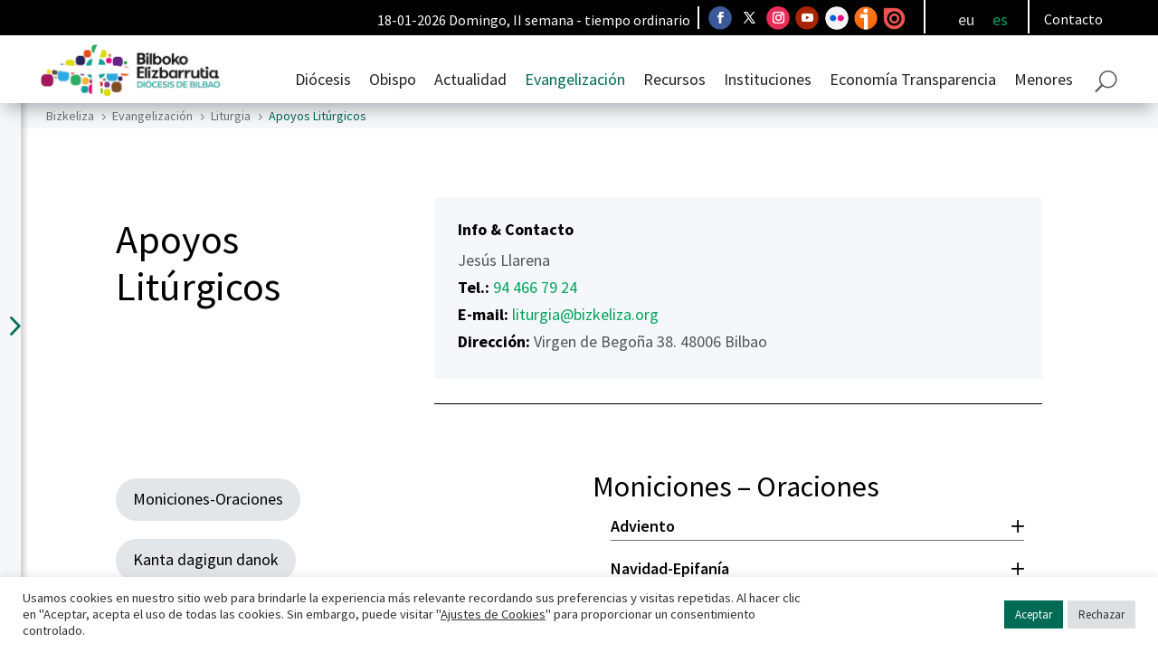

--- FILE ---
content_type: text/html; charset=UTF-8
request_url: https://bizkeliza.org/evangelizacion/liturgia/apoyos-liturgicos/
body_size: 56221
content:
<!DOCTYPE html>
<html lang="es-ES">
<head>
	<meta charset="UTF-8" />
<meta http-equiv="X-UA-Compatible" content="IE=edge">
	<link rel="pingback" href="https://bizkeliza.org/xmlrpc.php" />

	
	
	<link rel="preconnect" href="https://fonts.gstatic.com" crossorigin /><style id="et-builder-googlefonts-cached-inline">/* Original: https://fonts.googleapis.com/css?family=Source+Sans+Pro:200,200italic,300,300italic,regular,italic,600,600italic,700,700italic,900,900italic&#038;subset=latin,latin-ext&#038;display=swap *//* User Agent: Mozilla/5.0 (Unknown; Linux x86_64) AppleWebKit/538.1 (KHTML, like Gecko) Safari/538.1 Daum/4.1 */@font-face {font-family: 'Source Sans Pro';font-style: italic;font-weight: 200;font-display: swap;src: url(https://fonts.gstatic.com/s/sourcesanspro/v23/6xKwdSBYKcSV-LCoeQqfX1RYOo3qPZYokSdi18E.ttf) format('truetype');}@font-face {font-family: 'Source Sans Pro';font-style: italic;font-weight: 300;font-display: swap;src: url(https://fonts.gstatic.com/s/sourcesanspro/v23/6xKwdSBYKcSV-LCoeQqfX1RYOo3qPZZMkidi18E.ttf) format('truetype');}@font-face {font-family: 'Source Sans Pro';font-style: italic;font-weight: 400;font-display: swap;src: url(https://fonts.gstatic.com/s/sourcesanspro/v23/6xK1dSBYKcSV-LCoeQqfX1RYOo3qPZ7psDc.ttf) format('truetype');}@font-face {font-family: 'Source Sans Pro';font-style: italic;font-weight: 600;font-display: swap;src: url(https://fonts.gstatic.com/s/sourcesanspro/v23/6xKwdSBYKcSV-LCoeQqfX1RYOo3qPZY4lCdi18E.ttf) format('truetype');}@font-face {font-family: 'Source Sans Pro';font-style: italic;font-weight: 700;font-display: swap;src: url(https://fonts.gstatic.com/s/sourcesanspro/v23/6xKwdSBYKcSV-LCoeQqfX1RYOo3qPZZclSdi18E.ttf) format('truetype');}@font-face {font-family: 'Source Sans Pro';font-style: italic;font-weight: 900;font-display: swap;src: url(https://fonts.gstatic.com/s/sourcesanspro/v23/6xKwdSBYKcSV-LCoeQqfX1RYOo3qPZZklydi18E.ttf) format('truetype');}@font-face {font-family: 'Source Sans Pro';font-style: normal;font-weight: 200;font-display: swap;src: url(https://fonts.gstatic.com/s/sourcesanspro/v23/6xKydSBYKcSV-LCoeQqfX1RYOo3i94_wmRdr.ttf) format('truetype');}@font-face {font-family: 'Source Sans Pro';font-style: normal;font-weight: 300;font-display: swap;src: url(https://fonts.gstatic.com/s/sourcesanspro/v23/6xKydSBYKcSV-LCoeQqfX1RYOo3ik4zwmRdr.ttf) format('truetype');}@font-face {font-family: 'Source Sans Pro';font-style: normal;font-weight: 400;font-display: swap;src: url(https://fonts.gstatic.com/s/sourcesanspro/v23/6xK3dSBYKcSV-LCoeQqfX1RYOo3qNq7g.ttf) format('truetype');}@font-face {font-family: 'Source Sans Pro';font-style: normal;font-weight: 600;font-display: swap;src: url(https://fonts.gstatic.com/s/sourcesanspro/v23/6xKydSBYKcSV-LCoeQqfX1RYOo3i54rwmRdr.ttf) format('truetype');}@font-face {font-family: 'Source Sans Pro';font-style: normal;font-weight: 700;font-display: swap;src: url(https://fonts.gstatic.com/s/sourcesanspro/v23/6xKydSBYKcSV-LCoeQqfX1RYOo3ig4vwmRdr.ttf) format('truetype');}@font-face {font-family: 'Source Sans Pro';font-style: normal;font-weight: 900;font-display: swap;src: url(https://fonts.gstatic.com/s/sourcesanspro/v23/6xKydSBYKcSV-LCoeQqfX1RYOo3iu4nwmRdr.ttf) format('truetype');}/* User Agent: Mozilla/5.0 (Windows NT 6.1; WOW64; rv:27.0) Gecko/20100101 Firefox/27.0 */@font-face {font-family: 'Source Sans Pro';font-style: italic;font-weight: 200;font-display: swap;src: url(https://fonts.gstatic.com/l/font?kit=6xKwdSBYKcSV-LCoeQqfX1RYOo3qPZYokSdi18I&skey=f3dde3b4b69fc0ae&v=v23) format('woff');}@font-face {font-family: 'Source Sans Pro';font-style: italic;font-weight: 300;font-display: swap;src: url(https://fonts.gstatic.com/l/font?kit=6xKwdSBYKcSV-LCoeQqfX1RYOo3qPZZMkidi18I&skey=8215b74d5c696e49&v=v23) format('woff');}@font-face {font-family: 'Source Sans Pro';font-style: italic;font-weight: 400;font-display: swap;src: url(https://fonts.gstatic.com/l/font?kit=6xK1dSBYKcSV-LCoeQqfX1RYOo3qPZ7psDQ&skey=28c775fa366622c1&v=v23) format('woff');}@font-face {font-family: 'Source Sans Pro';font-style: italic;font-weight: 600;font-display: swap;src: url(https://fonts.gstatic.com/l/font?kit=6xKwdSBYKcSV-LCoeQqfX1RYOo3qPZY4lCdi18I&skey=1ddbb15c8706f8a1&v=v23) format('woff');}@font-face {font-family: 'Source Sans Pro';font-style: italic;font-weight: 700;font-display: swap;src: url(https://fonts.gstatic.com/l/font?kit=6xKwdSBYKcSV-LCoeQqfX1RYOo3qPZZclSdi18I&skey=7573a083f0c737cb&v=v23) format('woff');}@font-face {font-family: 'Source Sans Pro';font-style: italic;font-weight: 900;font-display: swap;src: url(https://fonts.gstatic.com/l/font?kit=6xKwdSBYKcSV-LCoeQqfX1RYOo3qPZZklydi18I&skey=28b6885887279f18&v=v23) format('woff');}@font-face {font-family: 'Source Sans Pro';font-style: normal;font-weight: 200;font-display: swap;src: url(https://fonts.gstatic.com/l/font?kit=6xKydSBYKcSV-LCoeQqfX1RYOo3i94_wmRdo&skey=f7e766e587bd9f23&v=v23) format('woff');}@font-face {font-family: 'Source Sans Pro';font-style: normal;font-weight: 300;font-display: swap;src: url(https://fonts.gstatic.com/l/font?kit=6xKydSBYKcSV-LCoeQqfX1RYOo3ik4zwmRdo&skey=e2b26fc7e9e1ade8&v=v23) format('woff');}@font-face {font-family: 'Source Sans Pro';font-style: normal;font-weight: 400;font-display: swap;src: url(https://fonts.gstatic.com/l/font?kit=6xK3dSBYKcSV-LCoeQqfX1RYOo3qNq7j&skey=1e026b1c27170b9b&v=v23) format('woff');}@font-face {font-family: 'Source Sans Pro';font-style: normal;font-weight: 600;font-display: swap;src: url(https://fonts.gstatic.com/l/font?kit=6xKydSBYKcSV-LCoeQqfX1RYOo3i54rwmRdo&skey=227a890402fab339&v=v23) format('woff');}@font-face {font-family: 'Source Sans Pro';font-style: normal;font-weight: 700;font-display: swap;src: url(https://fonts.gstatic.com/l/font?kit=6xKydSBYKcSV-LCoeQqfX1RYOo3ig4vwmRdo&skey=84e1cdfb74260b1d&v=v23) format('woff');}@font-face {font-family: 'Source Sans Pro';font-style: normal;font-weight: 900;font-display: swap;src: url(https://fonts.gstatic.com/l/font?kit=6xKydSBYKcSV-LCoeQqfX1RYOo3iu4nwmRdo&skey=cf4dfcb31d72fb0a&v=v23) format('woff');}/* User Agent: Mozilla/5.0 (Windows NT 6.3; rv:39.0) Gecko/20100101 Firefox/39.0 */@font-face {font-family: 'Source Sans Pro';font-style: italic;font-weight: 200;font-display: swap;src: url(https://fonts.gstatic.com/s/sourcesanspro/v23/6xKwdSBYKcSV-LCoeQqfX1RYOo3qPZYokSdi18Q.woff2) format('woff2');}@font-face {font-family: 'Source Sans Pro';font-style: italic;font-weight: 300;font-display: swap;src: url(https://fonts.gstatic.com/s/sourcesanspro/v23/6xKwdSBYKcSV-LCoeQqfX1RYOo3qPZZMkidi18Q.woff2) format('woff2');}@font-face {font-family: 'Source Sans Pro';font-style: italic;font-weight: 400;font-display: swap;src: url(https://fonts.gstatic.com/s/sourcesanspro/v23/6xK1dSBYKcSV-LCoeQqfX1RYOo3qPZ7psDI.woff2) format('woff2');}@font-face {font-family: 'Source Sans Pro';font-style: italic;font-weight: 600;font-display: swap;src: url(https://fonts.gstatic.com/s/sourcesanspro/v23/6xKwdSBYKcSV-LCoeQqfX1RYOo3qPZY4lCdi18Q.woff2) format('woff2');}@font-face {font-family: 'Source Sans Pro';font-style: italic;font-weight: 700;font-display: swap;src: url(https://fonts.gstatic.com/s/sourcesanspro/v23/6xKwdSBYKcSV-LCoeQqfX1RYOo3qPZZclSdi18Q.woff2) format('woff2');}@font-face {font-family: 'Source Sans Pro';font-style: italic;font-weight: 900;font-display: swap;src: url(https://fonts.gstatic.com/s/sourcesanspro/v23/6xKwdSBYKcSV-LCoeQqfX1RYOo3qPZZklydi18Q.woff2) format('woff2');}@font-face {font-family: 'Source Sans Pro';font-style: normal;font-weight: 200;font-display: swap;src: url(https://fonts.gstatic.com/s/sourcesanspro/v23/6xKydSBYKcSV-LCoeQqfX1RYOo3i94_wmRdu.woff2) format('woff2');}@font-face {font-family: 'Source Sans Pro';font-style: normal;font-weight: 300;font-display: swap;src: url(https://fonts.gstatic.com/s/sourcesanspro/v23/6xKydSBYKcSV-LCoeQqfX1RYOo3ik4zwmRdu.woff2) format('woff2');}@font-face {font-family: 'Source Sans Pro';font-style: normal;font-weight: 400;font-display: swap;src: url(https://fonts.gstatic.com/s/sourcesanspro/v23/6xK3dSBYKcSV-LCoeQqfX1RYOo3qNq7l.woff2) format('woff2');}@font-face {font-family: 'Source Sans Pro';font-style: normal;font-weight: 600;font-display: swap;src: url(https://fonts.gstatic.com/s/sourcesanspro/v23/6xKydSBYKcSV-LCoeQqfX1RYOo3i54rwmRdu.woff2) format('woff2');}@font-face {font-family: 'Source Sans Pro';font-style: normal;font-weight: 700;font-display: swap;src: url(https://fonts.gstatic.com/s/sourcesanspro/v23/6xKydSBYKcSV-LCoeQqfX1RYOo3ig4vwmRdu.woff2) format('woff2');}@font-face {font-family: 'Source Sans Pro';font-style: normal;font-weight: 900;font-display: swap;src: url(https://fonts.gstatic.com/s/sourcesanspro/v23/6xKydSBYKcSV-LCoeQqfX1RYOo3iu4nwmRdu.woff2) format('woff2');}</style><meta name='robots' content='index, follow, max-image-preview:large, max-snippet:-1, max-video-preview:-1' />

	<!-- This site is optimized with the Yoast SEO plugin v26.6 - https://yoast.com/wordpress/plugins/seo/ -->
	<title>Apoyos Litúrgicos - Bilboko Elizbarrutia - Diócesis de Bilbao</title>
<link data-rocket-prefetch href="https://www.gstatic.com" rel="dns-prefetch">
<link data-rocket-prefetch href="https://www.google-analytics.com" rel="dns-prefetch">
<link data-rocket-prefetch href="https://www.googletagmanager.com" rel="dns-prefetch">
<link data-rocket-prefetch href="https://www.google.com" rel="dns-prefetch"><link rel="preload" data-rocket-preload as="image" href="https://bizkeliza.org/wp-content/uploads/2025/11/logo2025homeweb.png" imagesrcset="https://bizkeliza.org/wp-content/uploads/2025/11/logo2025homeweb.png 404w, https://bizkeliza.org/wp-content/uploads/2025/11/logo2025homeweb-300x87.png 300w, https://bizkeliza.org/wp-content/uploads/2025/11/logo2025homeweb-400x117.png 400w" imagesizes="(max-width: 404px) 100vw, 404px" fetchpriority="high">
	<link rel="canonical" href="https://bizkeliza.org/evangelizacion/liturgia/apoyos-liturgicos/" />
	<meta property="og:locale" content="es_ES" />
	<meta property="og:type" content="article" />
	<meta property="og:title" content="Apoyos Litúrgicos - Bilboko Elizbarrutia - Diócesis de Bilbao" />
	<meta property="og:url" content="https://bizkeliza.org/evangelizacion/liturgia/apoyos-liturgicos/" />
	<meta property="og:site_name" content="Bilboko Elizbarrutia - Diócesis de Bilbao" />
	<meta property="article:publisher" content="https://www.facebook.com/DiocesisBilbao/" />
	<meta property="article:modified_time" content="2026-01-14T07:56:08+00:00" />
	<meta name="twitter:card" content="summary_large_image" />
	<meta name="twitter:site" content="@DiocesisBilbao" />
	<script type="application/ld+json" class="yoast-schema-graph">{"@context":"https://schema.org","@graph":[{"@type":"WebPage","@id":"https://bizkeliza.org/evangelizacion/liturgia/apoyos-liturgicos/","url":"https://bizkeliza.org/evangelizacion/liturgia/apoyos-liturgicos/","name":"Apoyos Litúrgicos - Bilboko Elizbarrutia - Diócesis de Bilbao","isPartOf":{"@id":"https://bizkeliza.org/#website"},"datePublished":"2021-05-28T08:04:31+00:00","dateModified":"2026-01-14T07:56:08+00:00","breadcrumb":{"@id":"https://bizkeliza.org/evangelizacion/liturgia/apoyos-liturgicos/#breadcrumb"},"inLanguage":"es","potentialAction":[{"@type":"ReadAction","target":["https://bizkeliza.org/evangelizacion/liturgia/apoyos-liturgicos/"]}]},{"@type":"BreadcrumbList","@id":"https://bizkeliza.org/evangelizacion/liturgia/apoyos-liturgicos/#breadcrumb","itemListElement":[{"@type":"ListItem","position":1,"name":"Portada","item":"https://bizkeliza.org/"},{"@type":"ListItem","position":2,"name":"Evangelización","item":"https://bizkeliza.org/evangelizacion/"},{"@type":"ListItem","position":3,"name":"Liturgia","item":"https://bizkeliza.org/evangelizacion/liturgia/"},{"@type":"ListItem","position":4,"name":"Apoyos Litúrgicos"}]},{"@type":"WebSite","@id":"https://bizkeliza.org/#website","url":"https://bizkeliza.org/","name":"Bilboko Elizbarrutia - Diócesis de Bilbao","description":"Diócesis de Bilbao - Bilboko Elizbarrutia","publisher":{"@id":"https://bizkeliza.org/#organization"},"potentialAction":[{"@type":"SearchAction","target":{"@type":"EntryPoint","urlTemplate":"https://bizkeliza.org/?s={search_term_string}"},"query-input":{"@type":"PropertyValueSpecification","valueRequired":true,"valueName":"search_term_string"}}],"inLanguage":"es"},{"@type":"Organization","@id":"https://bizkeliza.org/#organization","name":"Bizkeliza","url":"https://bizkeliza.org/","logo":{"@type":"ImageObject","inLanguage":"es","@id":"https://bizkeliza.org/#/schema/logo/image/","url":"https://bizkeliza.org/wp-content/uploads/Logo-Bizkeliza-300x117-1.png","contentUrl":"https://bizkeliza.org/wp-content/uploads/Logo-Bizkeliza-300x117-1.png","width":300,"height":117,"caption":"Bizkeliza"},"image":{"@id":"https://bizkeliza.org/#/schema/logo/image/"},"sameAs":["https://www.facebook.com/DiocesisBilbao/","https://x.com/DiocesisBilbao","https://www.instagram.com/obispadobilbao/","https://www.youtube.com/user/bilbokoelizbarrutia"]}]}</script>
	<!-- / Yoast SEO plugin. -->


<link rel="alternate" type="application/rss+xml" title="Bilboko Elizbarrutia - Diócesis de Bilbao &raquo; Feed" href="https://bizkeliza.org/feed/" />
<link rel="alternate" type="application/rss+xml" title="Bilboko Elizbarrutia - Diócesis de Bilbao &raquo; Feed de los comentarios" href="https://bizkeliza.org/comments/feed/" />
<link rel="alternate" title="oEmbed (JSON)" type="application/json+oembed" href="https://bizkeliza.org/wp-json/oembed/1.0/embed?url=https%3A%2F%2Fbizkeliza.org%2Fevangelizacion%2Fliturgia%2Fapoyos-liturgicos%2F" />
<link rel="alternate" title="oEmbed (XML)" type="text/xml+oembed" href="https://bizkeliza.org/wp-json/oembed/1.0/embed?url=https%3A%2F%2Fbizkeliza.org%2Fevangelizacion%2Fliturgia%2Fapoyos-liturgicos%2F&#038;format=xml" />
<meta content="Divi Child v.1.0.0" name="generator"/><link rel='stylesheet' id='mec-select2-style-css' href='https://bizkeliza.org/wp-content/plugins/modern-events-calendar-lite/assets/packages/select2/select2.min.css?ver=6.5.5' type='text/css' media='all' />
<link data-minify="1" rel='stylesheet' id='mec-font-icons-css' href='https://bizkeliza.org/wp-content/cache/min/1/wp-content/plugins/modern-events-calendar-lite/assets/css/iconfonts.css?ver=1768384488' type='text/css' media='all' />
<link data-minify="1" rel='stylesheet' id='mec-frontend-style-css' href='https://bizkeliza.org/wp-content/cache/min/1/wp-content/plugins/modern-events-calendar-lite/assets/css/frontend.min.css?ver=1768384488' type='text/css' media='all' />
<link data-minify="1" rel='stylesheet' id='mec-tooltip-style-css' href='https://bizkeliza.org/wp-content/cache/min/1/wp-content/plugins/modern-events-calendar-lite/assets/packages/tooltip/tooltip.css?ver=1768384488' type='text/css' media='all' />
<link rel='stylesheet' id='mec-tooltip-shadow-style-css' href='https://bizkeliza.org/wp-content/plugins/modern-events-calendar-lite/assets/packages/tooltip/tooltipster-sideTip-shadow.min.css?ver=6.9' type='text/css' media='all' />
<link data-minify="1" rel='stylesheet' id='featherlight-css' href='https://bizkeliza.org/wp-content/cache/min/1/wp-content/plugins/modern-events-calendar-lite/assets/packages/featherlight/featherlight.css?ver=1768384488' type='text/css' media='all' />
<link rel='stylesheet' id='mec-lity-style-css' href='https://bizkeliza.org/wp-content/plugins/modern-events-calendar-lite/assets/packages/lity/lity.min.css?ver=6.9' type='text/css' media='all' />
<link data-minify="1" rel='stylesheet' id='mec-general-calendar-style-css' href='https://bizkeliza.org/wp-content/cache/min/1/wp-content/plugins/modern-events-calendar-lite/assets/css/mec-general-calendar.css?ver=1768384488' type='text/css' media='all' />
<link rel='stylesheet' id='wp-block-library-css' href='https://bizkeliza.org/wp-includes/css/dist/block-library/style.min.css?ver=6.9' type='text/css' media='all' />
<style id='global-styles-inline-css' type='text/css'>
:root{--wp--preset--aspect-ratio--square: 1;--wp--preset--aspect-ratio--4-3: 4/3;--wp--preset--aspect-ratio--3-4: 3/4;--wp--preset--aspect-ratio--3-2: 3/2;--wp--preset--aspect-ratio--2-3: 2/3;--wp--preset--aspect-ratio--16-9: 16/9;--wp--preset--aspect-ratio--9-16: 9/16;--wp--preset--color--black: #000000;--wp--preset--color--cyan-bluish-gray: #abb8c3;--wp--preset--color--white: #ffffff;--wp--preset--color--pale-pink: #f78da7;--wp--preset--color--vivid-red: #cf2e2e;--wp--preset--color--luminous-vivid-orange: #ff6900;--wp--preset--color--luminous-vivid-amber: #fcb900;--wp--preset--color--light-green-cyan: #7bdcb5;--wp--preset--color--vivid-green-cyan: #00d084;--wp--preset--color--pale-cyan-blue: #8ed1fc;--wp--preset--color--vivid-cyan-blue: #0693e3;--wp--preset--color--vivid-purple: #9b51e0;--wp--preset--gradient--vivid-cyan-blue-to-vivid-purple: linear-gradient(135deg,rgb(6,147,227) 0%,rgb(155,81,224) 100%);--wp--preset--gradient--light-green-cyan-to-vivid-green-cyan: linear-gradient(135deg,rgb(122,220,180) 0%,rgb(0,208,130) 100%);--wp--preset--gradient--luminous-vivid-amber-to-luminous-vivid-orange: linear-gradient(135deg,rgb(252,185,0) 0%,rgb(255,105,0) 100%);--wp--preset--gradient--luminous-vivid-orange-to-vivid-red: linear-gradient(135deg,rgb(255,105,0) 0%,rgb(207,46,46) 100%);--wp--preset--gradient--very-light-gray-to-cyan-bluish-gray: linear-gradient(135deg,rgb(238,238,238) 0%,rgb(169,184,195) 100%);--wp--preset--gradient--cool-to-warm-spectrum: linear-gradient(135deg,rgb(74,234,220) 0%,rgb(151,120,209) 20%,rgb(207,42,186) 40%,rgb(238,44,130) 60%,rgb(251,105,98) 80%,rgb(254,248,76) 100%);--wp--preset--gradient--blush-light-purple: linear-gradient(135deg,rgb(255,206,236) 0%,rgb(152,150,240) 100%);--wp--preset--gradient--blush-bordeaux: linear-gradient(135deg,rgb(254,205,165) 0%,rgb(254,45,45) 50%,rgb(107,0,62) 100%);--wp--preset--gradient--luminous-dusk: linear-gradient(135deg,rgb(255,203,112) 0%,rgb(199,81,192) 50%,rgb(65,88,208) 100%);--wp--preset--gradient--pale-ocean: linear-gradient(135deg,rgb(255,245,203) 0%,rgb(182,227,212) 50%,rgb(51,167,181) 100%);--wp--preset--gradient--electric-grass: linear-gradient(135deg,rgb(202,248,128) 0%,rgb(113,206,126) 100%);--wp--preset--gradient--midnight: linear-gradient(135deg,rgb(2,3,129) 0%,rgb(40,116,252) 100%);--wp--preset--font-size--small: 13px;--wp--preset--font-size--medium: 20px;--wp--preset--font-size--large: 36px;--wp--preset--font-size--x-large: 42px;--wp--preset--spacing--20: 0.44rem;--wp--preset--spacing--30: 0.67rem;--wp--preset--spacing--40: 1rem;--wp--preset--spacing--50: 1.5rem;--wp--preset--spacing--60: 2.25rem;--wp--preset--spacing--70: 3.38rem;--wp--preset--spacing--80: 5.06rem;--wp--preset--shadow--natural: 6px 6px 9px rgba(0, 0, 0, 0.2);--wp--preset--shadow--deep: 12px 12px 50px rgba(0, 0, 0, 0.4);--wp--preset--shadow--sharp: 6px 6px 0px rgba(0, 0, 0, 0.2);--wp--preset--shadow--outlined: 6px 6px 0px -3px rgb(255, 255, 255), 6px 6px rgb(0, 0, 0);--wp--preset--shadow--crisp: 6px 6px 0px rgb(0, 0, 0);}:root { --wp--style--global--content-size: 823px;--wp--style--global--wide-size: 1080px; }:where(body) { margin: 0; }.wp-site-blocks > .alignleft { float: left; margin-right: 2em; }.wp-site-blocks > .alignright { float: right; margin-left: 2em; }.wp-site-blocks > .aligncenter { justify-content: center; margin-left: auto; margin-right: auto; }:where(.is-layout-flex){gap: 0.5em;}:where(.is-layout-grid){gap: 0.5em;}.is-layout-flow > .alignleft{float: left;margin-inline-start: 0;margin-inline-end: 2em;}.is-layout-flow > .alignright{float: right;margin-inline-start: 2em;margin-inline-end: 0;}.is-layout-flow > .aligncenter{margin-left: auto !important;margin-right: auto !important;}.is-layout-constrained > .alignleft{float: left;margin-inline-start: 0;margin-inline-end: 2em;}.is-layout-constrained > .alignright{float: right;margin-inline-start: 2em;margin-inline-end: 0;}.is-layout-constrained > .aligncenter{margin-left: auto !important;margin-right: auto !important;}.is-layout-constrained > :where(:not(.alignleft):not(.alignright):not(.alignfull)){max-width: var(--wp--style--global--content-size);margin-left: auto !important;margin-right: auto !important;}.is-layout-constrained > .alignwide{max-width: var(--wp--style--global--wide-size);}body .is-layout-flex{display: flex;}.is-layout-flex{flex-wrap: wrap;align-items: center;}.is-layout-flex > :is(*, div){margin: 0;}body .is-layout-grid{display: grid;}.is-layout-grid > :is(*, div){margin: 0;}body{padding-top: 0px;padding-right: 0px;padding-bottom: 0px;padding-left: 0px;}:root :where(.wp-element-button, .wp-block-button__link){background-color: #32373c;border-width: 0;color: #fff;font-family: inherit;font-size: inherit;font-style: inherit;font-weight: inherit;letter-spacing: inherit;line-height: inherit;padding-top: calc(0.667em + 2px);padding-right: calc(1.333em + 2px);padding-bottom: calc(0.667em + 2px);padding-left: calc(1.333em + 2px);text-decoration: none;text-transform: inherit;}.has-black-color{color: var(--wp--preset--color--black) !important;}.has-cyan-bluish-gray-color{color: var(--wp--preset--color--cyan-bluish-gray) !important;}.has-white-color{color: var(--wp--preset--color--white) !important;}.has-pale-pink-color{color: var(--wp--preset--color--pale-pink) !important;}.has-vivid-red-color{color: var(--wp--preset--color--vivid-red) !important;}.has-luminous-vivid-orange-color{color: var(--wp--preset--color--luminous-vivid-orange) !important;}.has-luminous-vivid-amber-color{color: var(--wp--preset--color--luminous-vivid-amber) !important;}.has-light-green-cyan-color{color: var(--wp--preset--color--light-green-cyan) !important;}.has-vivid-green-cyan-color{color: var(--wp--preset--color--vivid-green-cyan) !important;}.has-pale-cyan-blue-color{color: var(--wp--preset--color--pale-cyan-blue) !important;}.has-vivid-cyan-blue-color{color: var(--wp--preset--color--vivid-cyan-blue) !important;}.has-vivid-purple-color{color: var(--wp--preset--color--vivid-purple) !important;}.has-black-background-color{background-color: var(--wp--preset--color--black) !important;}.has-cyan-bluish-gray-background-color{background-color: var(--wp--preset--color--cyan-bluish-gray) !important;}.has-white-background-color{background-color: var(--wp--preset--color--white) !important;}.has-pale-pink-background-color{background-color: var(--wp--preset--color--pale-pink) !important;}.has-vivid-red-background-color{background-color: var(--wp--preset--color--vivid-red) !important;}.has-luminous-vivid-orange-background-color{background-color: var(--wp--preset--color--luminous-vivid-orange) !important;}.has-luminous-vivid-amber-background-color{background-color: var(--wp--preset--color--luminous-vivid-amber) !important;}.has-light-green-cyan-background-color{background-color: var(--wp--preset--color--light-green-cyan) !important;}.has-vivid-green-cyan-background-color{background-color: var(--wp--preset--color--vivid-green-cyan) !important;}.has-pale-cyan-blue-background-color{background-color: var(--wp--preset--color--pale-cyan-blue) !important;}.has-vivid-cyan-blue-background-color{background-color: var(--wp--preset--color--vivid-cyan-blue) !important;}.has-vivid-purple-background-color{background-color: var(--wp--preset--color--vivid-purple) !important;}.has-black-border-color{border-color: var(--wp--preset--color--black) !important;}.has-cyan-bluish-gray-border-color{border-color: var(--wp--preset--color--cyan-bluish-gray) !important;}.has-white-border-color{border-color: var(--wp--preset--color--white) !important;}.has-pale-pink-border-color{border-color: var(--wp--preset--color--pale-pink) !important;}.has-vivid-red-border-color{border-color: var(--wp--preset--color--vivid-red) !important;}.has-luminous-vivid-orange-border-color{border-color: var(--wp--preset--color--luminous-vivid-orange) !important;}.has-luminous-vivid-amber-border-color{border-color: var(--wp--preset--color--luminous-vivid-amber) !important;}.has-light-green-cyan-border-color{border-color: var(--wp--preset--color--light-green-cyan) !important;}.has-vivid-green-cyan-border-color{border-color: var(--wp--preset--color--vivid-green-cyan) !important;}.has-pale-cyan-blue-border-color{border-color: var(--wp--preset--color--pale-cyan-blue) !important;}.has-vivid-cyan-blue-border-color{border-color: var(--wp--preset--color--vivid-cyan-blue) !important;}.has-vivid-purple-border-color{border-color: var(--wp--preset--color--vivid-purple) !important;}.has-vivid-cyan-blue-to-vivid-purple-gradient-background{background: var(--wp--preset--gradient--vivid-cyan-blue-to-vivid-purple) !important;}.has-light-green-cyan-to-vivid-green-cyan-gradient-background{background: var(--wp--preset--gradient--light-green-cyan-to-vivid-green-cyan) !important;}.has-luminous-vivid-amber-to-luminous-vivid-orange-gradient-background{background: var(--wp--preset--gradient--luminous-vivid-amber-to-luminous-vivid-orange) !important;}.has-luminous-vivid-orange-to-vivid-red-gradient-background{background: var(--wp--preset--gradient--luminous-vivid-orange-to-vivid-red) !important;}.has-very-light-gray-to-cyan-bluish-gray-gradient-background{background: var(--wp--preset--gradient--very-light-gray-to-cyan-bluish-gray) !important;}.has-cool-to-warm-spectrum-gradient-background{background: var(--wp--preset--gradient--cool-to-warm-spectrum) !important;}.has-blush-light-purple-gradient-background{background: var(--wp--preset--gradient--blush-light-purple) !important;}.has-blush-bordeaux-gradient-background{background: var(--wp--preset--gradient--blush-bordeaux) !important;}.has-luminous-dusk-gradient-background{background: var(--wp--preset--gradient--luminous-dusk) !important;}.has-pale-ocean-gradient-background{background: var(--wp--preset--gradient--pale-ocean) !important;}.has-electric-grass-gradient-background{background: var(--wp--preset--gradient--electric-grass) !important;}.has-midnight-gradient-background{background: var(--wp--preset--gradient--midnight) !important;}.has-small-font-size{font-size: var(--wp--preset--font-size--small) !important;}.has-medium-font-size{font-size: var(--wp--preset--font-size--medium) !important;}.has-large-font-size{font-size: var(--wp--preset--font-size--large) !important;}.has-x-large-font-size{font-size: var(--wp--preset--font-size--x-large) !important;}
/*# sourceURL=global-styles-inline-css */
</style>

<link data-minify="1" rel='stylesheet' id='cookie-law-info-css' href='https://bizkeliza.org/wp-content/cache/min/1/wp-content/plugins/cookie-law-info/legacy/public/css/cookie-law-info-public.css?ver=1768384488' type='text/css' media='all' />
<link data-minify="1" rel='stylesheet' id='cookie-law-info-gdpr-css' href='https://bizkeliza.org/wp-content/cache/min/1/wp-content/plugins/cookie-law-info/legacy/public/css/cookie-law-info-gdpr.css?ver=1768384488' type='text/css' media='all' />
<link rel='stylesheet' id='wpml-legacy-horizontal-list-0-css' href='https://bizkeliza.org/wp-content/plugins/sitepress-multilingual-cms/templates/language-switchers/legacy-list-horizontal/style.min.css?ver=1' type='text/css' media='all' />
<style id='wpml-legacy-horizontal-list-0-inline-css' type='text/css'>
.wpml-ls-statics-shortcode_actions a, .wpml-ls-statics-shortcode_actions .wpml-ls-sub-menu a, .wpml-ls-statics-shortcode_actions .wpml-ls-sub-menu a:link, .wpml-ls-statics-shortcode_actions li:not(.wpml-ls-current-language) .wpml-ls-link, .wpml-ls-statics-shortcode_actions li:not(.wpml-ls-current-language) .wpml-ls-link:link {color:#dddddd;}.wpml-ls-statics-shortcode_actions .wpml-ls-current-language > a {color:#00a55a;}.wpml-ls-statics-shortcode_actions .wpml-ls-current-language:hover>a, .wpml-ls-statics-shortcode_actions .wpml-ls-current-language>a:focus {color:#00bf69;}
/*# sourceURL=wpml-legacy-horizontal-list-0-inline-css */
</style>
<link rel='stylesheet' id='wpml-menu-item-0-css' href='https://bizkeliza.org/wp-content/plugins/sitepress-multilingual-cms/templates/language-switchers/menu-item/style.min.css?ver=1' type='text/css' media='all' />
<link data-minify="1" rel='stylesheet' id='megamenu-css' href='https://bizkeliza.org/wp-content/cache/min/1/wp-content/uploads/maxmegamenu/style_es.css?ver=1768384493' type='text/css' media='all' />
<link data-minify="1" rel='stylesheet' id='dashicons-css' href='https://bizkeliza.org/wp-content/cache/min/1/wp-includes/css/dashicons.min.css?ver=1768384488' type='text/css' media='all' />
<link data-minify="1" rel='stylesheet' id='cms-navigation-style-base-css' href='https://bizkeliza.org/wp-content/cache/min/1/wp-content/plugins/wpml-cms-nav/res/css/cms-navigation-base.css?ver=1768384488' type='text/css' media='screen' />
<link data-minify="1" rel='stylesheet' id='cms-navigation-style-css' href='https://bizkeliza.org/wp-content/cache/min/1/wp-content/plugins/wpml-cms-nav/res/css/cms-navigation.css?ver=1768384488' type='text/css' media='screen' />
<link rel='stylesheet' id='divi-breadcrumbs-styles-css' href='https://bizkeliza.org/wp-content/plugins/breadcrumbs-divi-module/styles/style.min.css?ver=1.2.2' type='text/css' media='all' />
<link rel='stylesheet' id='divi-styles-css' href='https://bizkeliza.org/wp-content/plugins/modern-events-calendar-lite/app/addons/divi/styles/style.min.css?ver=1.0.0' type='text/css' media='all' />
<link rel='stylesheet' id='wpcp-divi-extension-styles-css' href='https://bizkeliza.org/wp-content/plugins/share-one-drive/includes/integrations/divipagebuilder/styles/style.min.css?ver=1.0.0' type='text/css' media='all' />
<link data-minify="1" rel='stylesheet' id='tablepress-default-css' href='https://bizkeliza.org/wp-content/cache/min/1/wp-content/plugins/tablepress/css/build/default.css?ver=1768384488' type='text/css' media='all' />
<link data-minify="1" rel='stylesheet' id='my-calendar-lists-css' href='https://bizkeliza.org/wp-content/cache/min/1/wp-content/plugins/my-calendar/css/list-presets.css?ver=1768384488' type='text/css' media='all' />
<link data-minify="1" rel='stylesheet' id='my-calendar-reset-css' href='https://bizkeliza.org/wp-content/cache/min/1/wp-content/plugins/my-calendar/css/reset.css?ver=1768384488' type='text/css' media='all' />
<link data-minify="1" rel='stylesheet' id='my-calendar-style-css' href='https://bizkeliza.org/wp-content/cache/min/1/wp-content/plugins/my-calendar/styles/my-calendar.css?ver=1768384488' type='text/css' media='all' />
<style id='my-calendar-style-inline-css' type='text/css'>

/* Styles by My Calendar - Joe Dolson https://www.joedolson.com/ */

.my-calendar-modal .event-title svg { background-color: #243f82; padding: 3px; }
.mc-main .mc_general .event-title, .mc-main .mc_general .event-title a { background: #243f82 !important; color: #ffffff !important; }
.mc-main .mc_general .event-title button { background: #243f82 !important; color: #ffffff !important; }
.mc-main .mc_general .event-title a:hover, .mc-main .mc_general .event-title a:focus { background: #000c4f !important;}
.mc-main .mc_general .event-title button:hover, .mc-main .mc_general .event-title button:focus { background: #000c4f !important;}
.mc-main, .mc-event, .my-calendar-modal, .my-calendar-modal-overlay, .mc-event-list {--primary-dark: #313233; --primary-light: #ffffff; --secondary-light: #ffffff; --secondary-dark: #000; --highlight-dark: #666; --highlight-light: #efefef; --close-button: #b32d2e; --search-highlight-bg: #f5e6ab; --navbar-background: transparent; --nav-button-bg: #fff; --nav-button-color: #313233; --nav-button-border: #313233; --nav-input-border: #313233; --nav-input-background: #fff; --nav-input-color: #313233; --grid-cell-border: #0000001f; --grid-header-border: #313233; --grid-header-color: #313233; --grid-header-bg: #000000; --grid-cell-background: transparent; --current-day-border: #313233; --current-day-color: #313233; --current-day-bg: transparent; --date-has-events-bg: #313233; --date-has-events-color: #f6f7f7; --calendar-heading: clamp( 1.125rem, 24px, 2.5rem ); --event-title: clamp( 1.25rem, 24px, 2.5rem ); --grid-date: 16px; --grid-date-heading: clamp( .75rem, 16px, 1.5rem ); --modal-title: 1.5rem; --navigation-controls: clamp( .75rem, 16px, 1.5rem ); --card-heading: 1.125rem; --list-date: 1.25rem; --author-card: clamp( .75rem, 14px, 1.5rem); --single-event-title: clamp( 1.25rem, 24px, 2.5rem ); --mini-time-text: clamp( .75rem, 14px 1.25rem ); --list-event-date: 1.25rem; --list-event-title: 1.2rem; --grid-weekend-color: #313233; --grid-weekend-bg: transparent; --grid-max-width: 1260px; --list-preset-border-color: #000000; --list-preset-stripe-background: rgba( 0,0,0,.04 ); --list-preset-date-badge-background: #000; --list-preset-date-badge-color: #fff; --list-preset-background: transparent; --category-mc_general: #243f82; }
/*# sourceURL=my-calendar-style-inline-css */
</style>
<link data-minify="1" rel='stylesheet' id='divi-style-parent-css' href='https://bizkeliza.org/wp-content/cache/min/1/wp-content/themes/Divi/style-static.min.css?ver=1768384488' type='text/css' media='all' />
<link data-minify="1" rel='stylesheet' id='divi-style-css' href='https://bizkeliza.org/wp-content/cache/min/1/wp-content/themes/divi-child/style.css?ver=1768384488' type='text/css' media='all' />
<script type="text/javascript" id="wpml-cookie-js-extra">
/* <![CDATA[ */
var wpml_cookies = {"wp-wpml_current_language":{"value":"es","expires":1,"path":"/"}};
var wpml_cookies = {"wp-wpml_current_language":{"value":"es","expires":1,"path":"/"}};
//# sourceURL=wpml-cookie-js-extra
/* ]]> */
</script>

<script type="text/javascript" src="https://bizkeliza.org/wp-includes/js/jquery/jquery.min.js?ver=3.7.1" id="jquery-core-js" data-rocket-defer defer></script>


<script type="text/javascript" id="mec-frontend-script-js-extra">
/* <![CDATA[ */
var mecdata = {"day":"d\u00eda","days":"d\u00edas","hour":"hora","hours":"horas","minute":"minuto","minutes":"minutos","second":"segundo","seconds":"segundos","elementor_edit_mode":"no","recapcha_key":"","ajax_url":"https://bizkeliza.org/wp-admin/admin-ajax.php","fes_nonce":"d0a75a9e8c","current_year":"2026","current_month":"01","datepicker_format":"dd-mm-yy&d-m-Y"};
//# sourceURL=mec-frontend-script-js-extra
/* ]]> */
</script>




<link rel="https://api.w.org/" href="https://bizkeliza.org/wp-json/" /><link rel="alternate" title="JSON" type="application/json" href="https://bizkeliza.org/wp-json/wp/v2/pages/2179" /><link rel="EditURI" type="application/rsd+xml" title="RSD" href="https://bizkeliza.org/xmlrpc.php?rsd" />
<meta name="generator" content="WordPress 6.9" />
<link rel='shortlink' href='https://bizkeliza.org/?p=2179' />
<meta name="generator" content="WPML ver:4.8.6 stt:16,1,2;" />
<!-- Global site tag (gtag.js) - Google Analytics -->
<script type="text/plain" data-cli-class="cli-blocker-script"  data-cli-script-type="analytics" data-cli-block="true"  data-cli-element-position="head" async src="https://www.googletagmanager.com/gtag/js?id=UA-9661238-2"></script>
<script type="text/plain" data-cli-class="cli-blocker-script"  data-cli-script-type="analytics" data-cli-block="true"  data-cli-element-position="head">
  window.dataLayer = window.dataLayer || [];
  function gtag(){dataLayer.push(arguments);}
  gtag('js', new Date());

  gtag('config', 'UA-9661238-2');
  gtag('config', 'G-B48LW4L9JY');
</script>
		<!-- GA Google Analytics @ https://m0n.co/ga -->
		<script>
			(function(i,s,o,g,r,a,m){i['GoogleAnalyticsObject']=r;i[r]=i[r]||function(){
			(i[r].q=i[r].q||[]).push(arguments)},i[r].l=1*new Date();a=s.createElement(o),
			m=s.getElementsByTagName(o)[0];a.async=1;a.src=g;m.parentNode.insertBefore(a,m)
			})(window,document,'script','https://www.google-analytics.com/analytics.js','ga');
			ga('create', 'UA-9661238-2', 'auto');
			ga('send', 'pageview');
		</script>

	<!-- Analytics by WP Statistics - https://wp-statistics.com -->
<meta name="viewport" content="width=device-width, initial-scale=1.0, maximum-scale=1.0, user-scalable=0" /><link rel="icon" href="https://bizkeliza.org/wp-content/uploads/2024/09/cropped-favicon-32x32.png" sizes="32x32" />
<link rel="icon" href="https://bizkeliza.org/wp-content/uploads/2024/09/cropped-favicon-192x192.png" sizes="192x192" />
<link rel="apple-touch-icon" href="https://bizkeliza.org/wp-content/uploads/2024/09/cropped-favicon-180x180.png" />
<meta name="msapplication-TileImage" content="https://bizkeliza.org/wp-content/uploads/2024/09/cropped-favicon-270x270.png" />
<style id="et-divi-customizer-global-cached-inline-styles">body,.et_pb_column_1_2 .et_quote_content blockquote cite,.et_pb_column_1_2 .et_link_content a.et_link_main_url,.et_pb_column_1_3 .et_quote_content blockquote cite,.et_pb_column_3_8 .et_quote_content blockquote cite,.et_pb_column_1_4 .et_quote_content blockquote cite,.et_pb_blog_grid .et_quote_content blockquote cite,.et_pb_column_1_3 .et_link_content a.et_link_main_url,.et_pb_column_3_8 .et_link_content a.et_link_main_url,.et_pb_column_1_4 .et_link_content a.et_link_main_url,.et_pb_blog_grid .et_link_content a.et_link_main_url,body .et_pb_bg_layout_light .et_pb_post p,body .et_pb_bg_layout_dark .et_pb_post p{font-size:18px}.et_pb_slide_content,.et_pb_best_value{font-size:20px}body{color:#545454}h1,h2,h3,h4,h5,h6{color:#000000}#et_search_icon:hover,.mobile_menu_bar:before,.mobile_menu_bar:after,.et_toggle_slide_menu:after,.et-social-icon a:hover,.et_pb_sum,.et_pb_pricing li a,.et_pb_pricing_table_button,.et_overlay:before,.entry-summary p.price ins,.et_pb_member_social_links a:hover,.et_pb_widget li a:hover,.et_pb_filterable_portfolio .et_pb_portfolio_filters li a.active,.et_pb_filterable_portfolio .et_pb_portofolio_pagination ul li a.active,.et_pb_gallery .et_pb_gallery_pagination ul li a.active,.wp-pagenavi span.current,.wp-pagenavi a:hover,.nav-single a,.tagged_as a,.posted_in a{color:#006b54}.et_pb_contact_submit,.et_password_protected_form .et_submit_button,.et_pb_bg_layout_light .et_pb_newsletter_button,.comment-reply-link,.form-submit .et_pb_button,.et_pb_bg_layout_light .et_pb_promo_button,.et_pb_bg_layout_light .et_pb_more_button,.et_pb_contact p input[type="checkbox"]:checked+label i:before,.et_pb_bg_layout_light.et_pb_module.et_pb_button{color:#006b54}.footer-widget h4{color:#006b54}.et-search-form,.nav li ul,.et_mobile_menu,.footer-widget li:before,.et_pb_pricing li:before,blockquote{border-color:#006b54}.et_pb_counter_amount,.et_pb_featured_table .et_pb_pricing_heading,.et_quote_content,.et_link_content,.et_audio_content,.et_pb_post_slider.et_pb_bg_layout_dark,.et_slide_in_menu_container,.et_pb_contact p input[type="radio"]:checked+label i:before{background-color:#006b54}a{color:#00a55a}#main-header,#main-header .nav li ul,.et-search-form,#main-header .et_mobile_menu{background-color:}#main-header .nav li ul{background-color:#f1f3f6}.nav li ul{border-color:#00a55a}.et_secondary_nav_enabled #page-container #top-header{background-color:#006b54!important}#et-secondary-nav li ul{background-color:#006b54}.et_header_style_centered .mobile_nav .select_page,.et_header_style_split .mobile_nav .select_page,.et_nav_text_color_light #top-menu>li>a,.et_nav_text_color_dark #top-menu>li>a,#top-menu a,.et_mobile_menu li a,.et_nav_text_color_light .et_mobile_menu li a,.et_nav_text_color_dark .et_mobile_menu li a,#et_search_icon:before,.et_search_form_container input,span.et_close_search_field:after,#et-top-navigation .et-cart-info{color:#000000}.et_search_form_container input::-moz-placeholder{color:#000000}.et_search_form_container input::-webkit-input-placeholder{color:#000000}.et_search_form_container input:-ms-input-placeholder{color:#000000}#top-menu li a{font-size:18px}body.et_vertical_nav .container.et_search_form_container .et-search-form input{font-size:18px!important}#top-menu li.current-menu-ancestor>a,#top-menu li.current-menu-item>a,#top-menu li.current_page_item>a{color:#006b54}#main-footer .footer-widget h4,#main-footer .widget_block h1,#main-footer .widget_block h2,#main-footer .widget_block h3,#main-footer .widget_block h4,#main-footer .widget_block h5,#main-footer .widget_block h6{color:#006b54}.footer-widget li:before{border-color:#006b54}#footer-widgets .footer-widget li:before{top:12.3px}@media only screen and (min-width:981px){.et_header_style_left #et-top-navigation,.et_header_style_split #et-top-navigation{padding:37px 0 0 0}.et_header_style_left #et-top-navigation nav>ul>li>a,.et_header_style_split #et-top-navigation nav>ul>li>a{padding-bottom:37px}.et_header_style_split .centered-inline-logo-wrap{width:74px;margin:-74px 0}.et_header_style_split .centered-inline-logo-wrap #logo{max-height:74px}.et_pb_svg_logo.et_header_style_split .centered-inline-logo-wrap #logo{height:74px}.et_header_style_centered #top-menu>li>a{padding-bottom:13px}.et_header_style_slide #et-top-navigation,.et_header_style_fullscreen #et-top-navigation{padding:28px 0 28px 0!important}.et_header_style_centered #main-header .logo_container{height:74px}#logo{max-height:65%}.et_pb_svg_logo #logo{height:65%}.et_header_style_centered.et_hide_primary_logo #main-header:not(.et-fixed-header) .logo_container,.et_header_style_centered.et_hide_fixed_logo #main-header.et-fixed-header .logo_container{height:13.32px}.et_fixed_nav #page-container .et-fixed-header#top-header{background-color:#006b54!important}.et_fixed_nav #page-container .et-fixed-header#top-header #et-secondary-nav li ul{background-color:#006b54}.et-fixed-header #top-menu a,.et-fixed-header #et_search_icon:before,.et-fixed-header #et_top_search .et-search-form input,.et-fixed-header .et_search_form_container input,.et-fixed-header .et_close_search_field:after,.et-fixed-header #et-top-navigation .et-cart-info{color:#000000!important}.et-fixed-header .et_search_form_container input::-moz-placeholder{color:#000000!important}.et-fixed-header .et_search_form_container input::-webkit-input-placeholder{color:#000000!important}.et-fixed-header .et_search_form_container input:-ms-input-placeholder{color:#000000!important}.et-fixed-header #top-menu li.current-menu-ancestor>a,.et-fixed-header #top-menu li.current-menu-item>a,.et-fixed-header #top-menu li.current_page_item>a{color:#006b54!important}}@media only screen and (min-width:1350px){.et_pb_row{padding:27px 0}.et_pb_section{padding:54px 0}.single.et_pb_pagebuilder_layout.et_full_width_page .et_post_meta_wrapper{padding-top:81px}.et_pb_fullwidth_section{padding:0}}	h1,h2,h3,h4,h5,h6{font-family:'Source Sans Pro',Helvetica,Arial,Lucida,sans-serif}body,input,textarea,select{font-family:'Source Sans Pro',Helvetica,Arial,Lucida,sans-serif}@media only screen and (min-width:800px){.estilo_blog a img{float:left;width:40%;margin-right:30px;margin-bottom:20px}}.estilo_blog a.more-link{display:inline-block;background:#4aaecf;font-weight:bold;color:#ffffff;width:150px;padding:5px 10px;text-align:center;margin:20px auto;text-transform:uppercase;letter-spacing:1px;border-radius:60px;border:solid 2px #7a7979}.estilo_blog a.more-link:hover{background:#f9f9f9;border:solid 2px #000000;color:#000000}.et_pb_toggle_title:before{font-family:etmodules;content:"\3b"}.entry-content table:not(.variations),body.et-pb-preview #main-content .container table{border-style:none!important;border-radius:8px!important;padding:2%}.entry-content tr td,body.et-pb-preview #main-content .container tr td{border-style:none!important;border-radius:8px!important;padding:2%}.p-small{font-size:14px;line-height:1.4rem}.cuadro-texto-tabla-blanca table{border-style:none!important;border-radius:8px!important;background-color:#ffffff;box-shadow:#d1cfcf 0px 0px 12px 0px;width:100%;height:auto;padding:2%}.et_pb_post a.more-link{margin-top:10px;text-transform:capitalize;display:inline-block;transition:all 0.3s ease-in-out;float:right}.et_pb_post a.more-link:hover{background:transparent;transition:all 0.3s ease-in-out;font-size:20px}.et_pb_post .more-link:after{content:"24";font-family:ETModules;vertical-align:middle;margin-left:10px}.et_pb_fullwidth_menu--without-logo .et_pb_menu__menu>nav>ul>li>a{padding:8px!important;margin:0px!important}.et_pb_fullwidth_menu--without-logo .et_pb_menu__menu>nav>ul{padding:0px 0px 0px 0px!important}.et_pb_fullwidth_menu--without-logo .et_pb_menu__menu>nav>ul>li{margin:4px 5px 4px 5px!important}.et_builder_inner_content{position:inherit}form.et-search-form{background:#FFF!important}.et_pb_scroll_top.et-pb-icon{text-align:center;size:90px;background:rgb(0 107 84/ 90%);text-decoration:none;position:fixed;z-index:99999;bottom:125px;border-radius:50px;right:3%;font-size:35px;padding:10px}.tablepress tfoot th,.tablepress thead th{background-color:#006b54}.tablepress:hover .sorting:hover,.tablepress:hover .sorting_asc:hover,.tablepress:hover .sorting_desc:hover{background-color:#00444b}.entry-content thead th,.entry-content tr th,body.et-pb-preview #main-content .container thead th,body.et-pb-preview #main-content .container tr th{color:white;font-size:16px}.column-1,.column-2,.column-3,.column-4,.column-5,.column-6,.column-7,.column-8{font-size:14px;line-height:1.2;color:black}.entry-content thead th,.entry-content tr th,body.et-pb-preview #main-content .container thead th,body.et-pb-preview #main-content .container tr th{padding:20px 10px 20px 10px}.entry-content tr td,body.et-pb-preview #main-content .container tr td{padding-top:1%;padding-right:10px;padding-bottom:1%;padding-left:10px;vertical-align:middle;border-radius:0px!important}.dataTables_wrapper label input,.dataTables_wrapper label select{margin-bottom:2em;height:34px;border-radius:50px;border:solid 1px;border-color:#00a55a;padding:7px}.dataTables_paginate a{margin:0 25px;text-decoration:none}.dataTables_paginate a:hover{color:#00a55a!important}.paging_simple .paginate_button.next:after{font-family:etmodules;content:"35"!important;text-shadow:none;color:inherit}.paging_simple .paginate_button.previous:before{font-family:etmodules;content:"34"!important;text-shadow:none;color:inherit}.dataTables_info{font-size:16px;color:black}.tablepress .odd td{background-color:#f1f3f6}.tablepress .row-hover tr:hover td{background-color:#e3e6e9}.input.text,input.title,input[type=email],input[type=password],input[type=tel],input[type=text],select,textarea{background-color:#fff;border:1px solid #bbb;border-radius:4px;padding:10px;color:#666666;width:100%}.titulo-form{width:100%}.wpcf7-form-control.wpcf7-submit{font-size:18px;background-color:#00a55a;color:white;padding:8px 40px 8px 40px;border-radius:50px;border-width:1px!important;border-color:#00a55a}.wpcf7-form-control.wpcf7-submit:hover{color:#00a55a;background-color:#e3e6e9!important;letter-spacing:1px;transform:scale(1.1);transition-property:all;transition-timing-function:ease-in-out;transition-duration:300ms}.titulo-box{background-color:#00a55a!important;font-size:20px!important;color:white!important;font-weight:600;border-radius:60px!important;margin:50px 0px 10px 0px!important}.table-responsive{width:100%;align-self:center}@media (max-width:767.98px){.mec-events-meta-group.mec-events-meta-group-countdown{padding:20px 20px}.mec-events-meta-group.mec-events-meta-group-countdown .countdown-w{padding:0}.mec-events-meta-group.mec-events-meta-group-countdown .countdown-w li span{font-size:22px!important;padding:0!important}.mec-events-meta-group.mec-events-meta-group-countdown .countdown-w .label-w{font-size:12px!important;margin:0!important}.mec-events-meta-group-countdown .countdown-w .block-w{line-height:unset!important}}.et_pb_slide{padding:0px!important}.noticia-img{width:100%;height:160px;background-position:center center;background-repeat:no-repeat;background-size:cover}.noticias-etiqueta{font-size:14px;color:rgba(0,0,0,.6);background:#f5f7fa;padding:11px}</style><style type="text/css">.mec-event-grid-minimal .mec-modal-booking-button:hover, .mec-events-timeline-wrap .mec-organizer-item a, .mec-events-timeline-wrap .mec-organizer-item:after, .mec-events-timeline-wrap .mec-shortcode-organizers i, .mec-timeline-event .mec-modal-booking-button, .mec-wrap .mec-map-lightbox-wp.mec-event-list-classic .mec-event-date, .mec-timetable-t2-col .mec-modal-booking-button:hover, .mec-event-container-classic .mec-modal-booking-button:hover, .mec-calendar-events-side .mec-modal-booking-button:hover, .mec-event-grid-yearly  .mec-modal-booking-button, .mec-events-agenda .mec-modal-booking-button, .mec-event-grid-simple .mec-modal-booking-button, .mec-event-list-minimal  .mec-modal-booking-button:hover, .mec-timeline-month-divider,  .mec-wrap.colorskin-custom .mec-totalcal-box .mec-totalcal-view span:hover,.mec-wrap.colorskin-custom .mec-calendar.mec-event-calendar-classic .mec-selected-day,.mec-wrap.colorskin-custom .mec-color, .mec-wrap.colorskin-custom .mec-event-sharing-wrap .mec-event-sharing > li:hover a, .mec-wrap.colorskin-custom .mec-color-hover:hover, .mec-wrap.colorskin-custom .mec-color-before *:before ,.mec-wrap.colorskin-custom .mec-widget .mec-event-grid-classic.owl-carousel .owl-nav i,.mec-wrap.colorskin-custom .mec-event-list-classic a.magicmore:hover,.mec-wrap.colorskin-custom .mec-event-grid-simple:hover .mec-event-title,.mec-wrap.colorskin-custom .mec-single-event .mec-event-meta dd.mec-events-event-categories:before,.mec-wrap.colorskin-custom .mec-single-event-date:before,.mec-wrap.colorskin-custom .mec-single-event-time:before,.mec-wrap.colorskin-custom .mec-events-meta-group.mec-events-meta-group-venue:before,.mec-wrap.colorskin-custom .mec-calendar .mec-calendar-side .mec-previous-month i,.mec-wrap.colorskin-custom .mec-calendar .mec-calendar-side .mec-next-month:hover,.mec-wrap.colorskin-custom .mec-calendar .mec-calendar-side .mec-previous-month:hover,.mec-wrap.colorskin-custom .mec-calendar .mec-calendar-side .mec-next-month:hover,.mec-wrap.colorskin-custom .mec-calendar.mec-event-calendar-classic dt.mec-selected-day:hover,.mec-wrap.colorskin-custom .mec-infowindow-wp h5 a:hover, .colorskin-custom .mec-events-meta-group-countdown .mec-end-counts h3,.mec-calendar .mec-calendar-side .mec-next-month i,.mec-wrap .mec-totalcal-box i,.mec-calendar .mec-event-article .mec-event-title a:hover,.mec-attendees-list-details .mec-attendee-profile-link a:hover,.mec-wrap.colorskin-custom .mec-next-event-details li i, .mec-next-event-details i:before, .mec-marker-infowindow-wp .mec-marker-infowindow-count, .mec-next-event-details a,.mec-wrap.colorskin-custom .mec-events-masonry-cats a.mec-masonry-cat-selected,.lity .mec-color,.lity .mec-color-before :before,.lity .mec-color-hover:hover,.lity .mec-wrap .mec-color,.lity .mec-wrap .mec-color-before :before,.lity .mec-wrap .mec-color-hover:hover,.leaflet-popup-content .mec-color,.leaflet-popup-content .mec-color-before :before,.leaflet-popup-content .mec-color-hover:hover,.leaflet-popup-content .mec-wrap .mec-color,.leaflet-popup-content .mec-wrap .mec-color-before :before,.leaflet-popup-content .mec-wrap .mec-color-hover:hover, .mec-calendar.mec-calendar-daily .mec-calendar-d-table .mec-daily-view-day.mec-daily-view-day-active.mec-color, .mec-map-boxshow div .mec-map-view-event-detail.mec-event-detail i,.mec-map-boxshow div .mec-map-view-event-detail.mec-event-detail:hover,.mec-map-boxshow .mec-color,.mec-map-boxshow .mec-color-before :before,.mec-map-boxshow .mec-color-hover:hover,.mec-map-boxshow .mec-wrap .mec-color,.mec-map-boxshow .mec-wrap .mec-color-before :before,.mec-map-boxshow .mec-wrap .mec-color-hover:hover, .mec-choosen-time-message, .mec-booking-calendar-month-navigation .mec-next-month:hover, .mec-booking-calendar-month-navigation .mec-previous-month:hover, .mec-yearly-view-wrap .mec-agenda-event-title a:hover, .mec-yearly-view-wrap .mec-yearly-title-sec .mec-next-year i, .mec-yearly-view-wrap .mec-yearly-title-sec .mec-previous-year i, .mec-yearly-view-wrap .mec-yearly-title-sec .mec-next-year:hover, .mec-yearly-view-wrap .mec-yearly-title-sec .mec-previous-year:hover, .mec-av-spot .mec-av-spot-head .mec-av-spot-box span, .mec-wrap.colorskin-custom .mec-calendar .mec-calendar-side .mec-previous-month:hover .mec-load-month-link, .mec-wrap.colorskin-custom .mec-calendar .mec-calendar-side .mec-next-month:hover .mec-load-month-link, .mec-yearly-view-wrap .mec-yearly-title-sec .mec-previous-year:hover .mec-load-month-link, .mec-yearly-view-wrap .mec-yearly-title-sec .mec-next-year:hover .mec-load-month-link, .mec-skin-list-events-container .mec-data-fields-tooltip .mec-data-fields-tooltip-box ul .mec-event-data-field-item a, .mec-booking-shortcode .mec-event-ticket-name, .mec-booking-shortcode .mec-event-ticket-price, .mec-booking-shortcode .mec-ticket-variation-name, .mec-booking-shortcode .mec-ticket-variation-price, .mec-booking-shortcode label, .mec-booking-shortcode .nice-select, .mec-booking-shortcode input, .mec-booking-shortcode span.mec-book-price-detail-description, .mec-booking-shortcode .mec-ticket-name, .mec-booking-shortcode label.wn-checkbox-label, .mec-wrap.mec-cart table tr td a {color: #006b54}.mec-skin-carousel-container .mec-event-footer-carousel-type3 .mec-modal-booking-button:hover, .mec-wrap.colorskin-custom .mec-event-sharing .mec-event-share:hover .event-sharing-icon,.mec-wrap.colorskin-custom .mec-event-grid-clean .mec-event-date,.mec-wrap.colorskin-custom .mec-event-list-modern .mec-event-sharing > li:hover a i,.mec-wrap.colorskin-custom .mec-event-list-modern .mec-event-sharing .mec-event-share:hover .mec-event-sharing-icon,.mec-wrap.colorskin-custom .mec-event-list-modern .mec-event-sharing li:hover a i,.mec-wrap.colorskin-custom .mec-calendar:not(.mec-event-calendar-classic) .mec-selected-day,.mec-wrap.colorskin-custom .mec-calendar .mec-selected-day:hover,.mec-wrap.colorskin-custom .mec-calendar .mec-calendar-row  dt.mec-has-event:hover,.mec-wrap.colorskin-custom .mec-calendar .mec-has-event:after, .mec-wrap.colorskin-custom .mec-bg-color, .mec-wrap.colorskin-custom .mec-bg-color-hover:hover, .colorskin-custom .mec-event-sharing-wrap:hover > li, .mec-wrap.colorskin-custom .mec-totalcal-box .mec-totalcal-view span.mec-totalcalview-selected,.mec-wrap .flip-clock-wrapper ul li a div div.inn,.mec-wrap .mec-totalcal-box .mec-totalcal-view span.mec-totalcalview-selected,.event-carousel-type1-head .mec-event-date-carousel,.mec-event-countdown-style3 .mec-event-date,#wrap .mec-wrap article.mec-event-countdown-style1,.mec-event-countdown-style1 .mec-event-countdown-part3 a.mec-event-button,.mec-wrap .mec-event-countdown-style2,.mec-map-get-direction-btn-cnt input[type="submit"],.mec-booking button,span.mec-marker-wrap,.mec-wrap.colorskin-custom .mec-timeline-events-container .mec-timeline-event-date:before, .mec-has-event-for-booking.mec-active .mec-calendar-novel-selected-day, .mec-booking-tooltip.multiple-time .mec-booking-calendar-date.mec-active, .mec-booking-tooltip.multiple-time .mec-booking-calendar-date:hover, .mec-ongoing-normal-label, .mec-calendar .mec-has-event:after, .mec-event-list-modern .mec-event-sharing li:hover .telegram{background-color: #006b54;}.mec-booking-tooltip.multiple-time .mec-booking-calendar-date:hover, .mec-calendar-day.mec-active .mec-booking-tooltip.multiple-time .mec-booking-calendar-date.mec-active{ background-color: #006b54;}.mec-skin-carousel-container .mec-event-footer-carousel-type3 .mec-modal-booking-button:hover, .mec-timeline-month-divider, .mec-wrap.colorskin-custom .mec-single-event .mec-speakers-details ul li .mec-speaker-avatar a:hover img,.mec-wrap.colorskin-custom .mec-event-list-modern .mec-event-sharing > li:hover a i,.mec-wrap.colorskin-custom .mec-event-list-modern .mec-event-sharing .mec-event-share:hover .mec-event-sharing-icon,.mec-wrap.colorskin-custom .mec-event-list-standard .mec-month-divider span:before,.mec-wrap.colorskin-custom .mec-single-event .mec-social-single:before,.mec-wrap.colorskin-custom .mec-single-event .mec-frontbox-title:before,.mec-wrap.colorskin-custom .mec-calendar .mec-calendar-events-side .mec-table-side-day, .mec-wrap.colorskin-custom .mec-border-color, .mec-wrap.colorskin-custom .mec-border-color-hover:hover, .colorskin-custom .mec-single-event .mec-frontbox-title:before, .colorskin-custom .mec-single-event .mec-wrap-checkout h4:before, .colorskin-custom .mec-single-event .mec-events-meta-group-booking form > h4:before, .mec-wrap.colorskin-custom .mec-totalcal-box .mec-totalcal-view span.mec-totalcalview-selected,.mec-wrap .mec-totalcal-box .mec-totalcal-view span.mec-totalcalview-selected,.event-carousel-type1-head .mec-event-date-carousel:after,.mec-wrap.colorskin-custom .mec-events-masonry-cats a.mec-masonry-cat-selected, .mec-marker-infowindow-wp .mec-marker-infowindow-count, .mec-wrap.colorskin-custom .mec-events-masonry-cats a:hover, .mec-has-event-for-booking .mec-calendar-novel-selected-day, .mec-booking-tooltip.multiple-time .mec-booking-calendar-date.mec-active, .mec-booking-tooltip.multiple-time .mec-booking-calendar-date:hover, .mec-virtual-event-history h3:before, .mec-booking-tooltip.multiple-time .mec-booking-calendar-date:hover, .mec-calendar-day.mec-active .mec-booking-tooltip.multiple-time .mec-booking-calendar-date.mec-active, .mec-rsvp-form-box form > h4:before, .mec-wrap .mec-box-title::before, .mec-box-title::before  {border-color: #006b54;}.mec-wrap.colorskin-custom .mec-event-countdown-style3 .mec-event-date:after,.mec-wrap.colorskin-custom .mec-month-divider span:before, .mec-calendar.mec-event-container-simple dl dt.mec-selected-day, .mec-calendar.mec-event-container-simple dl dt.mec-selected-day:hover{border-bottom-color:#006b54;}.mec-wrap.colorskin-custom  article.mec-event-countdown-style1 .mec-event-countdown-part2:after{border-color: transparent transparent transparent #006b54;}.mec-wrap.colorskin-custom .mec-box-shadow-color { box-shadow: 0 4px 22px -7px #006b54;}.mec-events-timeline-wrap .mec-shortcode-organizers, .mec-timeline-event .mec-modal-booking-button, .mec-events-timeline-wrap:before, .mec-wrap.colorskin-custom .mec-timeline-event-local-time, .mec-wrap.colorskin-custom .mec-timeline-event-time ,.mec-wrap.colorskin-custom .mec-timeline-event-location,.mec-choosen-time-message { background: rgba(0,107,84,.11);}.mec-wrap.colorskin-custom .mec-timeline-events-container .mec-timeline-event-date:after{ background: rgba(0,107,84,.3);}.mec-booking-shortcode button { box-shadow: 0 2px 2px rgba(0 107 84 / 27%);}.mec-booking-shortcode button.mec-book-form-back-button{ background-color: rgba(0 107 84 / 40%);}.mec-events-meta-group-booking-shortcode{ background: rgba(0,107,84,.14);}.mec-booking-shortcode label.wn-checkbox-label, .mec-booking-shortcode .nice-select,.mec-booking-shortcode input, .mec-booking-shortcode .mec-book-form-gateway-label input[type=radio]:before, .mec-booking-shortcode input[type=radio]:checked:before, .mec-booking-shortcode ul.mec-book-price-details li, .mec-booking-shortcode ul.mec-book-price-details{ border-color: rgba(0 107 84 / 27%) !important;}.mec-booking-shortcode input::-webkit-input-placeholder,.mec-booking-shortcode textarea::-webkit-input-placeholder{color: #006b54}.mec-booking-shortcode input::-moz-placeholder,.mec-booking-shortcode textarea::-moz-placeholder{color: #006b54}.mec-booking-shortcode input:-ms-input-placeholder,.mec-booking-shortcode textarea:-ms-input-placeholder {color: #006b54}.mec-booking-shortcode input:-moz-placeholder,.mec-booking-shortcode textarea:-moz-placeholder {color: #006b54}.mec-booking-shortcode label.wn-checkbox-label:after, .mec-booking-shortcode label.wn-checkbox-label:before, .mec-booking-shortcode input[type=radio]:checked:after{background-color: #006b54}.mec-wrap h1 a, .mec-wrap h2 a, .mec-wrap h3 a, .mec-wrap h4 a, .mec-wrap h5 a, .mec-wrap h6 a,.entry-content .mec-wrap h1 a, .entry-content .mec-wrap h2 a, .entry-content .mec-wrap h3 a,.entry-content  .mec-wrap h4 a, .entry-content .mec-wrap h5 a, .entry-content .mec-wrap h6 a {color: #00a55a !important;}.mec-wrap.colorskin-custom h1 a:hover, .mec-wrap.colorskin-custom h2 a:hover, .mec-wrap.colorskin-custom h3 a:hover, .mec-wrap.colorskin-custom h4 a:hover, .mec-wrap.colorskin-custom h5 a:hover, .mec-wrap.colorskin-custom h6 a:hover,.entry-content .mec-wrap.colorskin-custom h1 a:hover, .entry-content .mec-wrap.colorskin-custom h2 a:hover, .entry-content .mec-wrap.colorskin-custom h3 a:hover,.entry-content  .mec-wrap.colorskin-custom h4 a:hover, .entry-content .mec-wrap.colorskin-custom h5 a:hover, .entry-content .mec-wrap.colorskin-custom h6 a:hover {color: #006b54 !important;}.mec-wrap.colorskin-custom .mec-event-description {color: #545454;}</style><style type="text/css">/** Mega Menu CSS: fs **/</style>
<noscript><style id="rocket-lazyload-nojs-css">.rll-youtube-player, [data-lazy-src]{display:none !important;}</style></noscript><link data-minify="1" rel='stylesheet' id='cookie-law-info-table-css' href='https://bizkeliza.org/wp-content/cache/min/1/wp-content/plugins/cookie-law-info/legacy/public/css/cookie-law-info-table.css?ver=1768384493' type='text/css' media='all' />
<meta name="generator" content="WP Rocket 3.20.2" data-wpr-features="wpr_defer_js wpr_minify_concatenate_js wpr_lazyload_images wpr_preconnect_external_domains wpr_oci wpr_minify_css" /></head>
<body class="wp-singular page-template-default page page-id-2179 page-child parent-pageid-2177 wp-theme-Divi wp-child-theme-divi-child et-tb-has-template et-tb-has-header et-tb-has-footer mega-menu-primary-menu mega-menu-max-mega-menu-2 mega-menu-max-mega-menu-3 mega-menu-max-mega-menu-5 mega-menu-max-mega-menu-6 mega-menu-max-mega-menu-7 mega-menu-max-mega-menu-8 mega-menu-max-mega-menu-9 mega-menu-max-mega-menu-10 mega-menu-max-mega-menu-11 mega-menu-max-mega-menu-12 mega-menu-max-mega-menu-13 mega-menu-max-mega-menu-14 mega-menu-max-mega-menu-4 et_pb_button_helper_class et_cover_background et_pb_gutter windows et_pb_gutters3 et_pb_pagebuilder_layout et_smooth_scroll et_no_sidebar et_divi_theme et-db">
	<div  id="page-container">
<div  id="et-boc" class="et-boc">
			
		<header  class="et-l et-l--header">
			<div class="et_builder_inner_content et_pb_gutters2">
		<div class="et_pb_section et_pb_section_0_tb_header et_pb_sticky_module et_pb_with_background et_section_regular" >
				
				
				
				
				
				
				<div class="et_pb_row et_pb_row_0_tb_header et_pb_equal_columns et_pb_gutters1">
				<div class="et_pb_column et_pb_column_4_4 et_pb_column_0_tb_header  et_pb_css_mix_blend_mode_passthrough et-last-child">
				
				
				
				
				<div class="et_pb_with_border et_pb_module et_pb_code et_pb_code_0_tb_header fecha  et_pb_text_align_left">
				
				
				
				
				<div class="et_pb_code_inner">18-01-2026 Domingo, II semana - tiempo ordinario</div>
			</div><ul class="et_pb_module et_pb_social_media_follow et_pb_social_media_follow_0_tb_header clearfix  et_pb_bg_layout_light">
				
				
				
				
				<li
            class='et_pb_social_media_follow_network_0_tb_header et_pb_social_icon et_pb_social_network_link  et-social-facebook'><a
              href='https://www.facebook.com/DiocesisBilbao/'
              class='icon et_pb_with_border'
              title='Seguir en Facebook'
               target="_blank"><span
                class='et_pb_social_media_follow_network_name'
                aria-hidden='true'
                >Seguir</span></a></li><li
            class='et_pb_social_media_follow_network_1_tb_header et_pb_social_icon et_pb_social_network_link  et-social-twitter'><a
              href='http://twitter.com/DiocesisBilbao'
              class='icon et_pb_with_border'
              title='Seguir en X'
               target="_blank"><span
                class='et_pb_social_media_follow_network_name'
                aria-hidden='true'
                >Seguir</span></a></li><li
            class='et_pb_social_media_follow_network_2_tb_header et_pb_social_icon et_pb_social_network_link  et-social-instagram'><a
              href='https://www.instagram.com/obispadobilbao/'
              class='icon et_pb_with_border'
              title='Seguir en Instagram'
               target="_blank"><span
                class='et_pb_social_media_follow_network_name'
                aria-hidden='true'
                >Seguir</span></a></li><li
            class='et_pb_social_media_follow_network_3_tb_header et_pb_social_icon et_pb_social_network_link  et-social-youtube'><a
              href='http://www.youtube.com/user/bilbokoelizbarrutia?blend=1&#038;ob=video-mustangbase'
              class='icon et_pb_with_border'
              title='Seguir en Youtube'
               target="_blank"><span
                class='et_pb_social_media_follow_network_name'
                aria-hidden='true'
                >Seguir</span></a></li>
			</ul><div class="et_pb_module et_pb_image et_pb_image_0_tb_header">
				
				
				
				
				<a href="https://www.flickr.com/photos/68132755@N08/sets/" target="_blank"><span class="et_pb_image_wrap "><img decoding="async" width="50" height="50" src="https://bizkeliza.org/wp-content/uploads/flickr-logo-e1629310312421.png" alt="" title="flickr-logo" srcset="https://bizkeliza.org/wp-content/uploads/flickr-logo-150x150.png 150w, https://bizkeliza.org/wp-content/uploads/flickr-logo-300x300.png 300w, https://bizkeliza.org/wp-content/uploads/flickr-logo-480x480.png 480w, https://bizkeliza.org/wp-content/uploads/flickr-logo-e1629310312421.png 50w" sizes="(max-width: 50px) 100vw, 50px" class="wp-image-7177" /></span></a>
			</div><div class="et_pb_module et_pb_image et_pb_image_1_tb_header">
				
				
				
				
				<a href="https://www.ivoox.com/escuchar-diocesis-bilbao_nq_33058_1.html" target="_blank"><span class="et_pb_image_wrap "><img decoding="async" width="50" height="50" src="https://bizkeliza.org/wp-content/uploads/ivoox-logo-e1629310294216.png" alt="" title="ivoox-logo" srcset="https://bizkeliza.org/wp-content/uploads/ivoox-logo-150x150.png 150w, https://bizkeliza.org/wp-content/uploads/ivoox-logo-300x300.png 300w, https://bizkeliza.org/wp-content/uploads/ivoox-logo-480x480.png 480w, https://bizkeliza.org/wp-content/uploads/ivoox-logo-e1629310294216.png 50w" sizes="(max-width: 50px) 100vw, 50px" class="wp-image-7181" /></span></a>
			</div><div class="et_pb_with_border et_pb_module et_pb_image et_pb_image_2_tb_header">
				
				
				
				
				<a href="https://issuu.com/barriatv" target="_blank"><span class="et_pb_image_wrap "><img decoding="async" width="50" height="50" src="https://bizkeliza.org/wp-content/uploads/Issuu-logo-1-e1629310239662.png" alt="" title="Issuu-logo" srcset="https://bizkeliza.org/wp-content/uploads/Issuu-logo-1-150x150.png 150w, https://bizkeliza.org/wp-content/uploads/Issuu-logo-1-300x300.png 300w, https://bizkeliza.org/wp-content/uploads/Issuu-logo-1-768x768.png 768w, https://bizkeliza.org/wp-content/uploads/Issuu-logo-1-480x480.png 480w, https://bizkeliza.org/wp-content/uploads/Issuu-logo-1-e1629310239662.png 50w" sizes="(max-width: 50px) 100vw, 50px" class="wp-image-7192" /></span></a>
			</div><div class="et_pb_with_border et_pb_module et_pb_code et_pb_code_1_tb_header  et_pb_text_align_center">
				
				
				
				
				<div class="et_pb_code_inner">
<div class="wpml-ls-statics-shortcode_actions wpml-ls wpml-ls-legacy-list-horizontal">
	<ul role="menu"><li class="wpml-ls-slot-shortcode_actions wpml-ls-item wpml-ls-item-eu wpml-ls-first-item wpml-ls-item-legacy-list-horizontal" role="none">
				<a href="https://bizkeliza.org/eu/ebanjelizazinoa/liturgia/liturgi-lagungarriak/" class="wpml-ls-link" role="menuitem"  aria-label="Cambiar a eu" title="Cambiar a eu" >
                    <span class="wpml-ls-display">eu</span></a>
			</li><li class="wpml-ls-slot-shortcode_actions wpml-ls-item wpml-ls-item-es wpml-ls-current-language wpml-ls-last-item wpml-ls-item-legacy-list-horizontal" role="none">
				<a href="https://bizkeliza.org/evangelizacion/liturgia/apoyos-liturgicos/" class="wpml-ls-link" role="menuitem" >
                    <span class="wpml-ls-native" role="menuitem">es</span></a>
			</li></ul>
</div>
</div>
			</div><div class="et_pb_button_module_wrapper et_pb_button_0_tb_header_wrapper  et_pb_module ">
				<a class="et_pb_button et_pb_button_0_tb_header et_pb_bg_layout_light" href="https://bizkeliza.org/contacto/" target="_blank">Contacto</a>
			</div>
			</div>
				
				
				
				
			</div>
				
				
			</div><div class="et_pb_with_border et_pb_section et_pb_section_1_tb_header et_pb_sticky_module et_pb_with_background et_section_regular" >
				
				
				
				
				
				
				<div class="et_pb_with_border et_pb_row et_pb_row_1_tb_header et_pb_equal_columns">
				<div class="et_pb_with_border et_pb_column_4_4 et_pb_column et_pb_column_1_tb_header  et_pb_css_mix_blend_mode_passthrough et-last-child">
				
				
				
				
				<div class="et_pb_module et_pb_image et_pb_image_3_tb_header">
				
				
				
				
				<a href="https://bizkeliza.org/"><span class="et_pb_image_wrap "><img fetchpriority="high" decoding="async" width="404" height="117" src="https://bizkeliza.org/wp-content/uploads/2025/11/logo2025homeweb.png" alt="" title="logo2025homeweb" srcset="https://bizkeliza.org/wp-content/uploads/2025/11/logo2025homeweb.png 404w, https://bizkeliza.org/wp-content/uploads/2025/11/logo2025homeweb-300x87.png 300w, https://bizkeliza.org/wp-content/uploads/2025/11/logo2025homeweb-400x117.png 400w" sizes="(max-width: 404px) 100vw, 404px" class="wp-image-177550" /></span></a>
			</div><div class="et_pb_module et_pb_code et_pb_code_2_tb_header  et_pb_text_align_left">
				
				
				
				
				<div class="et_pb_code_inner"><div id="mega-menu-wrap-primary-menu" class="mega-menu-wrap"><div class="mega-menu-toggle"><div class="mega-toggle-blocks-left"></div><div class="mega-toggle-blocks-center"></div><div class="mega-toggle-blocks-right"><div class='mega-toggle-block mega-menu-toggle-animated-block mega-toggle-block-1' id='mega-toggle-block-1'><button aria-label="Toggle Menu" class="mega-toggle-animated mega-toggle-animated-slider" type="button" aria-expanded="false">
                  <span class="mega-toggle-animated-box">
                    <span class="mega-toggle-animated-inner"></span>
                  </span>
                </button></div></div></div><ul id="mega-menu-primary-menu" class="mega-menu max-mega-menu mega-menu-horizontal mega-no-js" data-event="hover_intent" data-effect="fade_up" data-effect-speed="200" data-effect-mobile="slide_left" data-effect-speed-mobile="200" data-panel-width="body" data-mobile-force-width="false" data-second-click="go" data-document-click="collapse" data-vertical-behaviour="accordion" data-breakpoint="1055" data-unbind="true" data-mobile-state="collapse_all" data-mobile-direction="vertical" data-hover-intent-timeout="300" data-hover-intent-interval="100"><li class="mega-mega-menu mega-menu-item mega-menu-item-type-post_type mega-menu-item-object-page mega-menu-item-has-children mega-menu-megamenu mega-menu-grid mega-align-bottom-left mega-menu-grid mega-hide-arrow mega-menu-item-275 mega-menu" id="mega-menu-item-275"><a class="mega-menu-link" href="https://bizkeliza.org/diocesis/" aria-expanded="false" tabindex="0">Diócesis<span class="mega-indicator" aria-hidden="true"></span></a>
<ul class="mega-sub-menu" role='presentation'>
<li class="mega-menu-row" id="mega-menu-275-0">
	<ul class="mega-sub-menu" style='--columns:12' role='presentation'>
<li class="mega-menu-column mega-menu-columns-3-of-12" style="--columns:12; --span:3" id="mega-menu-275-0-0">
		<ul class="mega-sub-menu">
<li class="mega-menu-item mega-menu-item-type-post_type mega-menu-item-object-page mega-has-icon mega-icon-right mega-menu-item-276" id="mega-menu-item-276"><a class="dashicons-arrow-right-alt mega-menu-link" href="https://bizkeliza.org/diocesis/presentacion/">Presentación</a></li>		</ul>
</li><li class="mega-menu-column mega-menu-columns-3-of-12" style="--columns:12; --span:3" id="mega-menu-275-0-1">
		<ul class="mega-sub-menu">
<li class="mega-menu-item mega-menu-item-type-post_type mega-menu-item-object-page mega-has-icon mega-icon-right mega-menu-item-172074" id="mega-menu-item-172074"><a class="dashicons-arrow-right-alt mega-menu-link" href="https://bizkeliza.org/diocesis/horario-misas/">Horario de misas</a></li>		</ul>
</li><li class="mega-menu-column mega-menu-columns-3-of-12" style="--columns:12; --span:3" id="mega-menu-275-0-2">
		<ul class="mega-sub-menu">
<li class="mega-menu-item mega-menu-item-type-post_type mega-menu-item-object-page mega-has-icon mega-icon-right mega-menu-item-339" id="mega-menu-item-339"><a class="dashicons-arrow-right-alt mega-menu-link" href="https://bizkeliza.org/diocesis/historia/">Historia y Episcopologio</a></li>		</ul>
</li><li class="mega-menu-column mega-menu-columns-3-of-12" style="--columns:12; --span:3" id="mega-menu-275-0-3">
		<ul class="mega-sub-menu">
<li class="mega-menu-item mega-menu-item-type-post_type mega-menu-item-object-page mega-has-icon mega-icon-right mega-menu-item-340" id="mega-menu-item-340"><a class="dashicons-arrow-right-alt mega-menu-link" href="https://bizkeliza.org/diocesis/patronos-y-santos/">Patronos y Santos</a></li>		</ul>
</li>	</ul>
</li><li class="mega-menu-row" id="mega-menu-275-1">
	<ul class="mega-sub-menu" style='--columns:12' role='presentation'>
<li class="mega-menu-column mega-menu-columns-3-of-12" style="--columns:12; --span:3" id="mega-menu-275-1-0">
		<ul class="mega-sub-menu">
<li class="mega-menu-item mega-menu-item-type-post_type mega-menu-item-object-page mega-has-icon mega-icon-right mega-menu-item-353" id="mega-menu-item-353"><a class="dashicons-arrow-right-alt mega-menu-link" href="https://bizkeliza.org/diocesis/monumentos-artisticos/">Monumentos Artísticos</a></li>		</ul>
</li><li class="mega-menu-column mega-menu-columns-3-of-12" style="--columns:12; --span:3" id="mega-menu-275-1-1">
		<ul class="mega-sub-menu">
<li class="mega-menu-item mega-menu-item-type-post_type mega-menu-item-object-page mega-menu-item-has-children mega-has-icon mega-icon-right mega-menu-item-3695" id="mega-menu-item-3695"><a class="dashicons-arrow-right-alt mega-menu-link" href="https://bizkeliza.org/diocesis/guia-diocesana/">Guía Diocesana<span class="mega-indicator" aria-hidden="true"></span></a>
			<ul class="mega-sub-menu">
<li class="mega-MenuN3 mega-menu-item mega-menu-item-type-post_type mega-menu-item-object-page mega-menu-item-370 MenuN3" id="mega-menu-item-370"><a class="mega-menu-link" href="https://bizkeliza.org/diocesis/guia-diocesana/vicarios/">Vicarios</a></li><li class="mega-menu-item mega-menu-item-type-post_type mega-menu-item-object-page mega-menu-item-371" id="mega-menu-item-371"><a class="mega-menu-link" href="https://bizkeliza.org/diocesis/guia-diocesana/parroquias/">Parroquias</a></li><li class="mega-menu-item mega-menu-item-type-post_type mega-menu-item-object-page mega-menu-item-3513" id="mega-menu-item-3513"><a class="mega-menu-link" href="https://bizkeliza.org/diocesis/guia-diocesana/unidades-pastorales/">Unidades Pastorales</a></li><li class="mega-menu-item mega-menu-item-type-post_type mega-menu-item-object-page mega-menu-item-3515" id="mega-menu-item-3515"><a class="mega-menu-link" href="https://bizkeliza.org/diocesis/guia-diocesana/curia-diocesana/">Curia Diocesana</a></li><li class="mega-menu-item mega-menu-item-type-post_type mega-menu-item-object-page mega-menu-item-3546" id="mega-menu-item-3546"><a class="mega-menu-link" href="https://bizkeliza.org/diocesis/guia-diocesana/consejos-diocesanos/">Consejos Diocesanos</a></li><li class="mega-menu-item mega-menu-item-type-post_type mega-menu-item-object-page mega-menu-item-6264" id="mega-menu-item-6264"><a class="mega-menu-link" href="https://bizkeliza.org/diocesis/guia-diocesana/instituciones-diocesanas/">Instituciones Diocesanas</a></li><li class="mega-menu-item mega-menu-item-type-custom mega-menu-item-object-custom mega-menu-item-2743" id="mega-menu-item-2743"><a target="_blank" class="mega-menu-link" href="https://elizbarrutikoikastetxeak.org/">EBI</a></li><li class="mega-menu-item mega-menu-item-type-post_type mega-menu-item-object-page mega-menu-item-3597" id="mega-menu-item-3597"><a class="mega-menu-link" href="https://bizkeliza.org/diocesis/guia-diocesana/vida-consagrada/">Vida Consagrada</a></li><li class="mega-menu-item mega-menu-item-type-post_type mega-menu-item-object-page mega-menu-item-6320" id="mega-menu-item-6320"><a class="mega-menu-link" href="https://bizkeliza.org/diocesis/guia-diocesana/movimientos-y-asociaciones-apostolicas/">Movimientos y Asociaciones Apostólicas</a></li><li class="mega-menu-item mega-menu-item-type-post_type mega-menu-item-object-page mega-menu-item-6763" id="mega-menu-item-6763"><a class="mega-menu-link" href="https://bizkeliza.org/diocesis/guia-diocesana/casas-de-espiritualidad-y-hogares-sacerdotales/">Casas de Espiritualidad y Hogares Sacerdotales</a></li>			</ul>
</li>		</ul>
</li><li class="mega-menu-column mega-menu-columns-4-of-12" style="--columns:12; --span:4" id="mega-menu-275-1-2">
		<ul class="mega-sub-menu">
<li class="mega-menu-item mega-menu-item-type-custom mega-menu-item-object-custom mega-has-icon mega-icon-right mega-menu-item-59196" id="mega-menu-item-59196"><a target="_blank" class="dashicons-arrow-right-alt mega-menu-link" href="https://transparencia.bizkeliza.org/normativa/">Estatutos y/o Reglamentos de la diócesis</a></li>		</ul>
</li>	</ul>
</li></ul>
</li><li class="mega-menu-item mega-menu-item-type-post_type mega-menu-item-object-page mega-align-bottom-left mega-menu-flyout mega-menu-item-1461" id="mega-menu-item-1461"><a class="mega-menu-link" href="https://bizkeliza.org/obispo/" tabindex="0">Obispo</a></li><li class="mega-mega-menu mega-menu-item mega-menu-item-type-post_type mega-menu-item-object-page mega-menu-item-has-children mega-menu-megamenu mega-menu-grid mega-align-bottom-left mega-menu-grid mega-hide-arrow mega-menu-item-2933 mega-menu" id="mega-menu-item-2933"><a class="mega-menu-link" href="https://bizkeliza.org/actualidad/" aria-expanded="false" tabindex="0">Actualidad<span class="mega-indicator" aria-hidden="true"></span></a>
<ul class="mega-sub-menu" role='presentation'>
<li class="mega-menu-row" id="mega-menu-2933-0">
	<ul class="mega-sub-menu" style='--columns:12' role='presentation'>
<li class="mega-menu-column mega-menu-columns-3-of-12" style="--columns:12; --span:3" id="mega-menu-2933-0-0">
		<ul class="mega-sub-menu">
<li class="mega-menu-item mega-menu-item-type-post_type mega-menu-item-object-page mega-has-icon mega-icon-right mega-menu-item-6477" id="mega-menu-item-6477"><a class="dashicons-arrow-right-alt mega-menu-link" href="https://bizkeliza.org/actualidad/revista-diocesana/">Revista Diocesana</a></li><li class="mega-menu-item mega-menu-item-type-post_type mega-menu-item-object-page mega-has-icon mega-icon-right mega-menu-item-2934" id="mega-menu-item-2934"><a class="dashicons-arrow-right-alt mega-menu-link" href="https://bizkeliza.org/actualidad/radios-diocesanas/">Radios Diocesanas</a></li>		</ul>
</li><li class="mega-menu-column mega-menu-columns-3-of-12" style="--columns:12; --span:3" id="mega-menu-2933-0-1">
		<ul class="mega-sub-menu">
<li class="mega-menu-item mega-menu-item-type-post_type mega-menu-item-object-page mega-has-icon mega-icon-right mega-menu-item-6476" id="mega-menu-item-6476"><a class="dashicons-arrow-right-alt mega-menu-link" href="https://bizkeliza.org/actualidad/notas-de-prensa/">Notas de Prensa</a></li><li class="mega-menu-item mega-menu-item-type-post_type mega-menu-item-object-page mega-has-icon mega-icon-right mega-menu-item-2955" id="mega-menu-item-2955"><a class="dashicons-arrow-right-alt mega-menu-link" href="https://bizkeliza.org/actualidad/plan-de-comunicacion/">Plan de Comunicación</a></li>		</ul>
</li><li class="mega-menu-column mega-menu-columns-3-of-12" style="--columns:12; --span:3" id="mega-menu-2933-0-2">
		<ul class="mega-sub-menu">
<li class="mega-menu-item mega-menu-item-type-post_type mega-menu-item-object-page mega-has-icon mega-icon-right mega-menu-item-6475" id="mega-menu-item-6475"><a class="dashicons-arrow-right-alt mega-menu-link" href="https://bizkeliza.org/actualidad/noticias/">Noticias</a></li><li class="mega-menu-item mega-menu-item-type-custom mega-menu-item-object-custom mega-has-icon mega-icon-right mega-menu-item-155421" id="mega-menu-item-155421"><a class="dashicons-arrow-right-alt mega-menu-link" href="https://labur.eus/jornadas24_25">Campañas</a></li>		</ul>
</li><li class="mega-menu-column mega-menu-columns-3-of-12" style="--columns:12; --span:3" id="mega-menu-2933-0-3">
		<ul class="mega-sub-menu">
<li class="mega-menu-item mega-menu-item-type-post_type mega-menu-item-object-page mega-has-icon mega-icon-right mega-menu-item-6474" id="mega-menu-item-6474"><a class="dashicons-arrow-right-alt mega-menu-link" href="https://bizkeliza.org/actualidad/agenda/">Agenda</a></li>		</ul>
</li>	</ul>
</li></ul>
</li><li class="mega-mega-menu mega-menu-item mega-menu-item-type-post_type mega-menu-item-object-page mega-current-page-ancestor mega-current-menu-ancestor mega-current_page_ancestor mega-menu-item-has-children mega-menu-megamenu mega-menu-grid mega-align-bottom-left mega-menu-grid mega-hide-arrow mega-menu-item-1440 mega-menu" id="mega-menu-item-1440"><a class="mega-menu-link" href="https://bizkeliza.org/evangelizacion/" aria-expanded="false" tabindex="0">Evangelización<span class="mega-indicator" aria-hidden="true"></span></a>
<ul class="mega-sub-menu" role='presentation'>
<li class="mega-menu-row" id="mega-menu-1440-0">
	<ul class="mega-sub-menu" style='--columns:12' role='presentation'>
<li class="mega-menu-column mega-menu-columns-3-of-12" style="--columns:12; --span:3" id="mega-menu-1440-0-0">
		<ul class="mega-sub-menu">
<li class="mega-menu-item mega-menu-item-type-post_type mega-menu-item-object-page mega-menu-item-has-children mega-has-icon mega-icon-right mega-menu-item-413" id="mega-menu-item-413"><a class="dashicons-arrow-right-alt mega-menu-link" href="https://bizkeliza.org/evangelizacion/anuncio-y-catequesis/">Anuncio y Catequesis<span class="mega-indicator" aria-hidden="true"></span></a>
			<ul class="mega-sub-menu">
<li class="mega-menu-item mega-menu-item-type-post_type mega-menu-item-object-page mega-menu-item-445" id="mega-menu-item-445"><a class="mega-menu-link" href="https://bizkeliza.org/evangelizacion/anuncio-y-catequesis/infancia-y-juventud/">Infancia y Juventud</a></li><li class="mega-menu-item mega-menu-item-type-post_type mega-menu-item-object-page mega-menu-item-1450" id="mega-menu-item-1450"><a class="mega-menu-link" href="https://bizkeliza.org/evangelizacion/anuncio-y-catequesis/familia-y-adultos/">Adultos y Familia</a></li>			</ul>
</li>		</ul>
</li><li class="mega-menu-column mega-menu-columns-3-of-12" style="--columns:12; --span:3" id="mega-menu-1440-0-1">
		<ul class="mega-sub-menu">
<li class="mega-menu-item mega-menu-item-type-post_type mega-menu-item-object-page mega-menu-item-has-children mega-has-icon mega-icon-right mega-menu-item-1522" id="mega-menu-item-1522"><a class="dashicons-arrow-right-alt mega-menu-link" href="https://bizkeliza.org/evangelizacion/caridad-y-justicia/">Caridad y Justicia<span class="mega-indicator" aria-hidden="true"></span></a>
			<ul class="mega-sub-menu">
<li class="mega-menu-item mega-menu-item-type-post_type mega-menu-item-object-page mega-menu-item-1539" id="mega-menu-item-1539"><a class="mega-menu-link" href="https://bizkeliza.org/evangelizacion/caridad-y-justicia/acentos-pastorales/">Acentos Pastorales</a></li><li class="mega-menu-item mega-menu-item-type-post_type mega-menu-item-object-page mega-menu-item-1538" id="mega-menu-item-1538"><a class="mega-menu-link" href="https://bizkeliza.org/evangelizacion/caridad-y-justicia/areas-pastorales/">Áreas Pastorales</a></li>			</ul>
</li>		</ul>
</li><li class="mega-menu-column mega-menu-columns-3-of-12" style="--columns:12; --span:3" id="mega-menu-1440-0-2">
		<ul class="mega-sub-menu">
<li class="mega-menu-item mega-menu-item-type-post_type mega-menu-item-object-page mega-current-page-ancestor mega-current-menu-ancestor mega-current-menu-parent mega-current-page-parent mega-current_page_parent mega-current_page_ancestor mega-menu-item-has-children mega-has-icon mega-icon-right mega-menu-item-2203" id="mega-menu-item-2203"><a class="dashicons-arrow-right-alt mega-menu-link" href="https://bizkeliza.org/evangelizacion/liturgia/">Liturgia<span class="mega-indicator" aria-hidden="true"></span></a>
			<ul class="mega-sub-menu">
<li class="mega-menu-item mega-menu-item-type-post_type mega-menu-item-object-page mega-current-menu-item mega-page_item mega-page-item-2179 mega-current_page_item mega-menu-item-2202" id="mega-menu-item-2202"><a class="mega-menu-link" href="https://bizkeliza.org/evangelizacion/liturgia/apoyos-liturgicos/" aria-current="page">Apoyos Litúrgicos</a></li><li class="mega-menu-item mega-menu-item-type-post_type mega-menu-item-object-page mega-menu-item-2195" id="mega-menu-item-2195"><a class="mega-menu-link" href="https://bizkeliza.org/evangelizacion/liturgia/adap-dia-del-senor/">ADAP – Día del Señor</a></li><li class="mega-menu-item mega-menu-item-type-post_type mega-menu-item-object-page mega-menu-item-2201" id="mega-menu-item-2201"><a class="mega-menu-link" href="https://bizkeliza.org/evangelizacion/liturgia/liturgia-de-las-horas/">Liturgia de las Horas</a></li><li class="mega-menu-item mega-menu-item-type-post_type mega-menu-item-object-page mega-menu-item-2200" id="mega-menu-item-2200"><a class="mega-menu-link" href="https://bizkeliza.org/evangelizacion/liturgia/evangelio-y-lecturas/">Evangelio y Lecturas</a></li><li class="mega-menu-item mega-menu-item-type-post_type mega-menu-item-object-page mega-menu-item-58017" id="mega-menu-item-58017"><a class="mega-menu-link" href="https://bizkeliza.org/evangelizacion/liturgia/dinamicas-tiempos-fuertes/">Dinámicas para tiempos fuertes</a></li><li class="mega-menu-item mega-menu-item-type-post_type mega-menu-item-object-page mega-menu-item-2675" id="mega-menu-item-2675"><a class="mega-menu-link" href="https://bizkeliza.org/evangelizacion/liturgia/calendario-propio-de-la-diocesis/">Calendario propio de la Diócesis</a></li><li class="mega-menu-item mega-menu-item-type-custom mega-menu-item-object-custom mega-menu-item-2204" id="mega-menu-item-2204"><a target="_blank" class="mega-menu-link" href="https://www.clerus.org/bibliaclerusonline/es/index.htm">Biblia</a></li><li class="mega-menu-item mega-menu-item-type-post_type mega-menu-item-object-page mega-menu-item-48127" id="mega-menu-item-48127"><a class="mega-menu-link" href="https://bizkeliza.org/evangelizacion/liturgia/cantos/">Kanta dagigun danok</a></li><li class="mega-menu-item mega-menu-item-type-post_type mega-menu-item-object-page mega-menu-item-2196" id="mega-menu-item-2196"><a class="mega-menu-link" href="https://bizkeliza.org/evangelizacion/liturgia/sacramentos/">Sacramentos</a></li><li class="mega-menu-item mega-menu-item-type-post_type mega-menu-item-object-page mega-menu-item-160721" id="mega-menu-item-160721"><a class="mega-menu-link" href="https://bizkeliza.org/evangelizacion/liturgia/pastoral-del-duelo/">Atención pastoral en Tanatorios</a></li>			</ul>
</li>		</ul>
</li><li class="mega-menu-column mega-menu-columns-3-of-12" style="--columns:12; --span:3" id="mega-menu-1440-0-3">
		<ul class="mega-sub-menu">
<li class="mega-menu-item mega-menu-item-type-post_type mega-menu-item-object-page mega-menu-item-has-children mega-has-icon mega-icon-right mega-menu-item-2214" id="mega-menu-item-2214"><a class="dashicons-arrow-right-alt mega-menu-link" href="https://bizkeliza.org/evangelizacion/misiones/">Misiones<span class="mega-indicator" aria-hidden="true"></span></a>
			<ul class="mega-sub-menu">
<li class="mega-menu-item mega-menu-item-type-post_type mega-menu-item-object-page mega-menu-item-2216" id="mega-menu-item-2216"><a class="mega-menu-link" href="https://bizkeliza.org/evangelizacion/misiones/domund/">Domund</a></li><li class="mega-menu-item mega-menu-item-type-post_type mega-menu-item-object-page mega-menu-item-2217" id="mega-menu-item-2217"><a class="mega-menu-link" href="https://bizkeliza.org/evangelizacion/misiones/animacion-misionera/">Animación Misionera</a></li><li class="mega-menu-item mega-menu-item-type-post_type mega-menu-item-object-page mega-menu-item-2218" id="mega-menu-item-2218"><a class="mega-menu-link" href="https://bizkeliza.org/evangelizacion/misiones/cooperacion-entre-iglesias/">Cooperación entre Iglesias</a></li><li class="mega-menu-item mega-menu-item-type-post_type mega-menu-item-object-page mega-menu-item-2219" id="mega-menu-item-2219"><a class="mega-menu-link" href="https://bizkeliza.org/evangelizacion/misiones/campana-misiones-diocesanas/">Campaña Misiones Diocesanas</a></li><li class="mega-menu-item mega-menu-item-type-post_type mega-menu-item-object-page mega-menu-item-2326" id="mega-menu-item-2326"><a class="mega-menu-link" href="https://bizkeliza.org/evangelizacion/misiones/enlaces-misiones/">Enlaces Misiones</a></li>			</ul>
</li>		</ul>
</li>	</ul>
</li><li class="mega-menu-row" id="mega-menu-1440-1">
	<ul class="mega-sub-menu" style='--columns:12' role='presentation'>
<li class="mega-menu-column mega-menu-columns-3-of-12" style="--columns:12; --span:3" id="mega-menu-1440-1-0">
		<ul class="mega-sub-menu">
<li class="mega-menu-item mega-menu-item-type-post_type mega-menu-item-object-page mega-has-icon mega-icon-right mega-menu-item-2591" id="mega-menu-item-2591"><a class="dashicons-arrow-right-alt mega-menu-link" href="https://bizkeliza.org/evangelizacion/educacion/">Educación</a></li>		</ul>
</li><li class="mega-menu-column mega-menu-columns-3-of-12" style="--columns:12; --span:3" id="mega-menu-1440-1-1">
		<ul class="mega-sub-menu">
<li class="mega-menu-item mega-menu-item-type-post_type mega-menu-item-object-page mega-has-icon mega-icon-right mega-menu-item-2630" id="mega-menu-item-2630"><a class="dashicons-arrow-right-alt mega-menu-link" href="https://bizkeliza.org/evangelizacion/movimientos-y-asociaciones/">Movimientos y Asociaciones</a></li>		</ul>
</li><li class="mega-menu-column mega-menu-columns-3-of-12" style="--columns:12; --span:3" id="mega-menu-1440-1-2">
		<ul class="mega-sub-menu">
<li class="mega-menu-item mega-menu-item-type-post_type mega-menu-item-object-page mega-has-icon mega-icon-right mega-menu-item-33294" id="mega-menu-item-33294"><a class="dashicons-arrow-right-alt mega-menu-link" href="https://bizkeliza.org/evangelizacion/peregrinaciones/">Peregrinaciones</a></li>		</ul>
</li><li class="mega-menu-column mega-menu-columns-3-of-12" style="--columns:12; --span:3" id="mega-menu-1440-1-3">
		<ul class="mega-sub-menu">
<li class="mega-menu-item mega-menu-item-type-custom mega-menu-item-object-custom mega-has-icon mega-icon-right mega-menu-item-1016" id="mega-menu-item-1016"><a target="_blank" class="dashicons-arrow-right-alt mega-menu-link" href="https://kulturerakundeak.bizkeliza.org/">Iglesia y Cultura</a></li>		</ul>
</li>	</ul>
</li></ul>
</li><li class="mega-mega-menu mega-menu-item mega-menu-item-type-post_type mega-menu-item-object-page mega-menu-item-has-children mega-menu-megamenu mega-menu-grid mega-align-bottom-left mega-menu-grid mega-hide-arrow mega-menu-item-789 mega-menu" id="mega-menu-item-789"><a class="mega-menu-link" href="https://bizkeliza.org/recursos/" aria-expanded="false" tabindex="0">Recursos<span class="mega-indicator" aria-hidden="true"></span></a>
<ul class="mega-sub-menu" role='presentation'>
<li class="mega-menu-row" id="mega-menu-789-0">
	<ul class="mega-sub-menu" style='--columns:12' role='presentation'>
<li class="mega-menu-column mega-menu-columns-3-of-12" style="--columns:12; --span:3" id="mega-menu-789-0-0">
		<ul class="mega-sub-menu">
<li class="mega-menu-item mega-menu-item-type-custom mega-menu-item-object-custom mega-menu-item-has-children mega-has-icon mega-icon-right mega-menu-item-42750" id="mega-menu-item-42750"><a class="dashicons-arrow-right-alt mega-menu-link" href="#">Plan Diocesano de Evangelización<span class="mega-indicator" aria-hidden="true"></span></a>
			<ul class="mega-sub-menu">
<li class="mega-menu-item mega-menu-item-type-post_type mega-menu-item-object-page mega-menu-item-42751" id="mega-menu-item-42751"><a class="mega-menu-link" href="https://bizkeliza.org/recursos/plan-diocesano-de-evangelizacion/vi-pde/">VI PDE 2022-27</a></li><li class="mega-menu-item mega-menu-item-type-post_type mega-menu-item-object-page mega-menu-item-42752" id="mega-menu-item-42752"><a class="mega-menu-link" href="https://bizkeliza.org/recursos/plan-diocesano-de-evangelizacion/pde-anteriores/">PDE años anteriores</a></li>			</ul>
</li>		</ul>
</li><li class="mega-menu-column mega-menu-columns-3-of-12" style="--columns:12; --span:3" id="mega-menu-789-0-1">
		<ul class="mega-sub-menu">
<li class="mega-menu-item mega-menu-item-type-custom mega-menu-item-object-custom mega-has-icon mega-icon-right mega-menu-item-939" id="mega-menu-item-939"><a target="_blank" class="dashicons-arrow-right-alt mega-menu-link" href="https://www.biblija.net/biblija.cgi?l=es">Biblia</a></li>		</ul>
</li><li class="mega-menu-column mega-menu-columns-3-of-12" style="--columns:12; --span:3" id="mega-menu-789-0-2">
		<ul class="mega-sub-menu">
<li class="mega-menu-item mega-menu-item-type-post_type mega-menu-item-object-page mega-has-icon mega-icon-right mega-menu-item-942" id="mega-menu-item-942"><a class="dashicons-arrow-right-alt mega-menu-link" href="https://bizkeliza.org/recursos/boletin-oficial/">Boletín Oficial</a></li>		</ul>
</li><li class="mega-menu-column mega-menu-columns-3-of-12" style="--columns:12; --span:3" id="mega-menu-789-0-3">
		<ul class="mega-sub-menu">
<li class="mega-menu-item mega-menu-item-type-post_type mega-menu-item-object-page mega-menu-item-has-children mega-has-icon mega-icon-right mega-menu-item-956" id="mega-menu-item-956"><a class="dashicons-arrow-right-alt mega-menu-link" href="https://bizkeliza.org/?page_id=953">Recursos Web<span class="mega-indicator" aria-hidden="true"></span></a>
			<ul class="mega-sub-menu">
<li class="mega-menu-item mega-menu-item-type-post_type mega-menu-item-object-page mega-menu-item-6124" id="mega-menu-item-6124"><a class="mega-menu-link" href="https://bizkeliza.org/recursos/recursos-web/gestion-parroquial/">Soporte de ERP-Gestión Parroquial</a></li><li class="mega-menu-item mega-menu-item-type-custom mega-menu-item-object-custom mega-menu-item-58083" id="mega-menu-item-58083"><a target="_blank" class="mega-menu-link" href="https://portal.office.com">Acceso correo bizkeliza.org</a></li><li class="mega-menu-item mega-menu-item-type-post_type mega-menu-item-object-page mega-menu-item-6123" id="mega-menu-item-6123"><a class="mega-menu-link" href="https://bizkeliza.org/recursos/recursos-web/documentos/">Documentos de Economía</a></li><li class="mega-menu-item mega-menu-item-type-post_type mega-menu-item-object-page mega-menu-item-139209" id="mega-menu-item-139209"><a class="mega-menu-link" href="https://bizkeliza.org/recursos/75aniversario/">75 aniversario</a></li><li class="mega-menu-item mega-menu-item-type-post_type mega-menu-item-object-page mega-menu-item-177667" id="mega-menu-item-177667"><a class="mega-menu-link" href="https://bizkeliza.org/recursos/nueva-identidad-corporativa/">Nuevo logo</a></li>			</ul>
</li>		</ul>
</li>	</ul>
</li><li class="mega-menu-row" id="mega-menu-789-1">
	<ul class="mega-sub-menu" style='--columns:12' role='presentation'>
<li class="mega-menu-column mega-menu-columns-3-of-12" style="--columns:12; --span:3" id="mega-menu-789-1-0">
		<ul class="mega-sub-menu">
<li class="mega-menu-item mega-menu-item-type-post_type mega-menu-item-object-page mega-has-icon mega-icon-right mega-menu-item-2631" id="mega-menu-item-2631"><a class="dashicons-arrow-right-alt mega-menu-link" href="https://bizkeliza.org/evangelizacion/dia-de-la-iglesia-diocesana/">Día de la Iglesia Diocesana</a></li>		</ul>
</li><li class="mega-menu-column mega-menu-columns-3-of-12" style="--columns:12; --span:3" id="mega-menu-789-1-1">
		<ul class="mega-sub-menu">
<li class="mega-menu-item mega-menu-item-type-post_type mega-menu-item-object-page mega-has-icon mega-icon-right mega-menu-item-1023" id="mega-menu-item-1023"><a class="dashicons-arrow-right-alt mega-menu-link" href="https://bizkeliza.org/recursos/enlaces/">Enlaces externos</a></li>		</ul>
</li><li class="mega-menu-column mega-menu-columns-3-of-12" style="--columns:12; --span:3" id="mega-menu-789-1-2">
		<ul class="mega-sub-menu">
<li class="mega-menu-item mega-menu-item-type-post_type mega-menu-item-object-page mega-has-icon mega-icon-right mega-menu-item-1024" id="mega-menu-item-1024"><a class="dashicons-arrow-right-alt mega-menu-link" href="https://bizkeliza.org/recursos/pastorales-conjuntas-de-obispos/">Pastorales Conjuntas de Obispos</a></li>		</ul>
</li><li class="mega-menu-column mega-menu-columns-3-of-12" style="--columns:12; --span:3" id="mega-menu-789-1-3"></li>	</ul>
</li></ul>
</li><li class="mega-menu-item mega-menu-item-type-post_type mega-menu-item-object-page mega-align-bottom-left mega-menu-flyout mega-menu-item-712" id="mega-menu-item-712"><a class="mega-menu-link" href="https://bizkeliza.org/instituciones-diocesanas/" tabindex="0">Instituciones</a></li><li class="mega-menu-item mega-menu-item-type-custom mega-menu-item-object-custom mega-align-bottom-left mega-menu-flyout mega-menu-item-1362" id="mega-menu-item-1362"><a target="_blank" class="mega-menu-link" href="https://transparencia.bizkeliza.org/" tabindex="0">Economía Transparencia</a></li><li class="mega-mega-menu mega-menu-item mega-menu-item-type-post_type mega-menu-item-object-page mega-align-bottom-left mega-menu-flyout mega-menu-item-1333 mega-menu" id="mega-menu-item-1333"><a class="mega-menu-link" href="https://bizkeliza.org/proteccion-menores/" tabindex="0">Menores</a></li></ul></div></div>
			</div><div class="et_pb_module et_pb_text et_pb_text_0_tb_header  et_pb_text_align_left et_pb_bg_layout_light">
				
				
				
				
				<div class="et_pb_text_inner"><span class="et_search_icon_new" style="font-size: 24px; position: relative; width: 30px; height: 40px; cursor: pointer;"></span> 
	</div>
			</div>
			</div>
				
				
				
				
			</div>
				
				
			</div><div class="et_pb_section et_pb_section_2_tb_header et_animated et_pb_with_background et_section_regular et_pb_section--absolute" >
				
				
				
				
				
				
				<div class="et_pb_row et_pb_row_2_tb_header et_pb_equal_columns">
				<div class="et_pb_column et_pb_column_3_4 et_pb_column_2_tb_header  et_pb_css_mix_blend_mode_passthrough">
				
				
				
				
				<div class="et_pb_button_module_wrapper et_pb_button_1_tb_header_wrapper et_pb_button_alignment_left et_pb_module ">
				<a class="et_pb_button et_pb_button_1_tb_header et_animated et_pb_bg_layout_light" href="https://bizkeliza.org/recursos/plan-diocesano-de-evangelizacion/vi-pde/" data-icon="$">VI PDE</a>
			</div><div class="et_pb_button_module_wrapper et_pb_button_2_tb_header_wrapper  et_pb_module ">
				<a class="et_pb_button et_pb_button_2_tb_header et_animated et_pb_bg_layout_light" href="https://bizkeliza.org/evangelizacion/liturgia/liturgia-de-las-horas/" data-icon="$">Liturgia de las Horas</a>
			</div><div class="et_pb_button_module_wrapper et_pb_button_3_tb_header_wrapper  et_pb_module ">
				<a class="et_pb_button et_pb_button_3_tb_header et_animated et_pb_bg_layout_light" href="https://bizkeliza.org/evangelizacion/liturgia/evangelio-y-lecturas/" data-icon="$">Evangelio y Lecturas</a>
			</div><div class="et_pb_button_module_wrapper et_pb_button_4_tb_header_wrapper  et_pb_module ">
				<a class="et_pb_button et_pb_button_4_tb_header et_animated et_pb_bg_layout_light" href="https://bizkeliza.org/diocesis/horario-misas/" data-icon="$">Horario de misas</a>
			</div><div class="et_pb_button_module_wrapper et_pb_button_5_tb_header_wrapper  et_pb_module ">
				<a class="et_pb_button et_pb_button_5_tb_header et_animated et_pb_bg_layout_light" href="https://bizkeliza.org/evangelizacion/liturgia/adap-dia-del-senor/" data-icon="$">ADAP – Día del Señor</a>
			</div><div class="et_pb_button_module_wrapper et_pb_button_6_tb_header_wrapper  et_pb_module ">
				<a class="et_pb_button et_pb_button_6_tb_header et_animated et_pb_bg_layout_light" href="https://www.biblija.net/biblija.cgi?l=es" target="_blank" data-icon="$">Biblia</a>
			</div>
			</div><div class="et_pb_column et_pb_column_1_4 et_pb_column_3_tb_header  et_pb_css_mix_blend_mode_passthrough et-last-child">
				
				
				
				
				<div class="et_pb_module et_pb_icon et_pb_icon_0_tb_header">
				<span class="et_pb_icon_wrap "><span class="et-pb-icon">5</span></span>
			</div>
			</div>
				
				
				
				
			</div><div class="et_pb_with_border et_pb_row et_pb_row_3_tb_header et_pb_equal_columns et_pb_gutters1">
				<div class="et_pb_with_border et_pb_column_4_4 et_pb_column et_pb_column_4_tb_header  et_pb_css_mix_blend_mode_passthrough et-last-child">
				
				
				
				
				<div class="et_pb_button_module_wrapper et_pb_button_7_tb_header_wrapper et_pb_button_alignment_center et_pb_module ">
				<a class="et_pb_button et_pb_button_7_tb_header et_animated et_pb_bg_layout_light" href="https://www.donoamiiglesia.es/san/Home#!/" target="_blank">Dona a tu Iglesia</a>
			</div>
			</div>
				
				
				
				
			</div>
				
				
			</div><div class="et_pb_section et_pb_section_3_tb_header et_pb_sticky_module et_pb_with_background et_section_regular" >
				
				
				
				
				
				
				<div class="et_pb_row et_pb_row_4_tb_header">
				<div class="et_pb_column et_pb_column_4_4 et_pb_column_5_tb_header  et_pb_css_mix_blend_mode_passthrough et-last-child">
				
				
				
				
				<div class="et_pb_module lwp_divi_breadcrumbs lwp_divi_breadcrumbs_0_tb_header">
				
				
				
				
				
				
				<div class="et_pb_module_inner">
					<div class="lwp-breadcrumbs"> <span class="before"></span> <span vocab="https://schema.org/" typeof="BreadcrumbList"><span property="itemListElement" typeof="ListItem"><a property="item" typeof="WebPage" href="https://bizkeliza.org/" class="home"><span property="name">Bizkeliza</span></a><meta property="position" content="1"></span> <span class="separator et-pb-icon">&#x35;</span> <span property="itemListElement" typeof="ListItem"><a property="item" typeof="WebPage" href="https://bizkeliza.org/evangelizacion/"><span property="name">Evangelización<span></a><meta property="position" content="3"></span> <span class="separator et-pb-icon">&#x35;</span> <span property="itemListElement" typeof="ListItem"><a property="item" typeof="WebPage" href="https://bizkeliza.org/evangelizacion/liturgia/"><span property="name">Liturgia<span></a><meta property="position" content="2"></span> <span class="separator et-pb-icon">&#x35;</span> <span class="current">Apoyos Litúrgicos</span></span></div>
				</div>
			</div>
			</div>
				
				
				
				
			</div>
				
				
			</div>		</div>
	</header>
	<div  id="et-main-area">
	
<div id="main-content">


			
				<article id="post-2179" class="post-2179 page type-page status-publish hentry">

				
					<div class="entry-content">
					<div class="et-l et-l--post">
			<div class="et_builder_inner_content et_pb_gutters3"><div class="et_pb_section et_pb_section_0 et_pb_with_background et_section_regular" >
				
				
				
				
				
				
				<div class="et_pb_row et_pb_row_0 et_pb_gutters2">
				<div class="et_pb_column et_pb_column_1_3 et_pb_column_0  et_pb_css_mix_blend_mode_passthrough">
				
				
				
				
				<div class="et_pb_module et_pb_text et_pb_text_0  et_pb_text_align_left et_pb_bg_layout_light">
				
				
				
				
				<div class="et_pb_text_inner"><h1>Apoyos Litúrgicos</h1></div>
			</div>
			</div><div class="et_pb_column et_pb_column_2_3 et_pb_column_1  et_pb_css_mix_blend_mode_passthrough et-last-child">
				
				
				
				
				<div class="et_pb_module et_pb_text et_pb_text_1  et_pb_text_align_left et_pb_bg_layout_light">
				
				
				
				
				<div class="et_pb_text_inner"><h4><b>Info &amp; Contacto</b></h4>
<p>Jesús Llarena<br /> <span style="color: #000000;"><b>Tel.: </b><a href="tel:34944667924">94 466 79 24</a></span><br /> <span style="font-weight: 400;"><span style="color: #000000;"><strong>E-mail:</strong></span> <a href="mailto:liturgia@bizkeliza.org" target="_blank" rel="noopener noreferrer">liturgia@bizkeliza.org</a></span><br /> <span style="font-weight: 400;"><span style="color: #000000;"><strong>Dirección:</strong></span> Virgen de Begoña 38. 48006 Bilbao</span></p></div>
			</div><div class="et_pb_module et_pb_divider et_pb_divider_0 et_pb_divider_position_center et_pb_space"><div class="et_pb_divider_internal"></div></div>
			</div>
				
				
				
				
			</div><div class="et_pb_with_border et_pb_row et_pb_row_1 et_pb_gutters2">
				<div class="et_pb_with_border et_pb_column_1_2 et_pb_column et_pb_column_2 et_pb_sticky_module  et_pb_css_mix_blend_mode_passthrough">
				
				
				
				
				<div class="et_pb_button_module_wrapper et_pb_button_0_wrapper  et_pb_module ">
				<a class="et_pb_button et_pb_button_0 anchor et_pb_bg_layout_light" href="#Moniciones" data-icon="&#x24;">Moniciones-Oraciones</a>
			</div><div class="et_pb_button_module_wrapper et_pb_button_1_wrapper  et_pb_module ">
				<a class="et_pb_button et_pb_button_1 anchor et_pb_bg_layout_light" href="https://bizkeliza.org/evangelizacion/liturgia/cantos/" data-icon="&#x24;">Kanta dagigun danok</a>
			</div>
			</div><div class="et_pb_column et_pb_column_1_2 et_pb_column_3  et_pb_css_mix_blend_mode_passthrough et-last-child">
				
				
				
				
				<div class="et_pb_module et_pb_text et_pb_text_2  et_pb_text_align_left et_pb_bg_layout_light">
				
				
				
				
				<div class="et_pb_text_inner"><h2>Moniciones &#8211; Oraciones</h2></div>
			</div><div id="Moniciones" class="et_pb_module et_pb_accordion et_pb_accordion_0 Accordion-black">
				
				
				
				
				<div class="et_pb_toggle et_pb_module et_pb_accordion_item et_pb_accordion_item_0  et_pb_toggle_open">
				
				
				
				
				<h4 class="et_pb_toggle_title"></h4>
				<div class="et_pb_toggle_content clearfix"></div>
			</div><div class="et_pb_toggle et_pb_module et_pb_accordion_item et_pb_accordion_item_1  et_pb_toggle_close">
				
				
				
				
				<h4 class="et_pb_toggle_title">Adviento</h4>
				<div class="et_pb_toggle_content clearfix"><h4><span style="color: #000000;"></span></h4>
<h4><span style="color: #000000;">Adviento 2025 (A)</span></h4>
<ul>
<li><a href="https://diocesisdebilbao-my.sharepoint.com/:w:/g/personal/webbizkeliza_bizkeliza_org/IQCxtd3Pd0GBTJ5BtUEGXCOHATkYYSOi5bcVwQfTUad94bQ?e=GYLPcU" target="_blank" rel="noopener">Domingo 4º de Adviento</a></li>
<li><a href="https://diocesisdebilbao-my.sharepoint.com/:w:/g/personal/webbizkeliza_bizkeliza_org/IQB1phIbDyLWR5Srx053YyUPAeEb7YQi5kfaOxNn4DNKToA?e=C4zAFV" target="_blank" rel="noopener">Domingo 3º de Adviento</a></li>
<li><a href="https://diocesisdebilbao-my.sharepoint.com/:w:/g/personal/webbizkeliza_bizkeliza_org/IQDhHT5ba8hnTaYtFyPF0asoAXNlM7snCyijxGlwiG8mRjw?e=CZlR97" target="_blank" rel="noopener">Inmaculada Concepción</a></li>
<li><a href="https://diocesisdebilbao-my.sharepoint.com/:w:/g/personal/webbizkeliza_bizkeliza_org/IQAxMERZhe_tT5ZPdxWVD1loAbYOTxjil2p1GjbLu-NPV-U?e=86vKzd" target="_blank" rel="noopener">Domingo 2º de Adviento</a></li>
<li><a href="https://diocesisdebilbao-my.sharepoint.com/:w:/g/personal/webbizkeliza_bizkeliza_org/IQCEgsYxJH4GS5YhGKjUTI6cAeTGgmCbr-apJkMHmekY3bA?e=WPUo6Q" target="_blank" rel="noopener">Domingo 1º de Adviento</a></li>
</ul>
<h4><span style="color: #000000;">Adviento 2024 (C)</span></h4>
<ul>
<li><a href="https://diocesisdebilbao-my.sharepoint.com/:w:/g/personal/webbizkeliza_bizkeliza_org/EcOJ-90_2O1Llfp-XytNBSYB8PDkfPPfKTjDqGbfNmLNPA?e=S8YHT3" target="_blank" rel="noopener">Domingo 1º de Adviento</a></li>
<li><a href="https://diocesisdebilbao-my.sharepoint.com/:w:/g/personal/webbizkeliza_bizkeliza_org/ERADeLSTIAxJuLf1AoUOEjQBIH7TjUnzaYcDieFWxo8RAw?e=Fj5gCK" target="_blank" rel="noopener">Domingo 2º de Adviento &#8211; Inmaculada Concepción</a></li>
<li><a href="https://diocesisdebilbao-my.sharepoint.com/:w:/g/personal/webbizkeliza_bizkeliza_org/Ec7Q5k49K4NIkpWficygIv4Bg2nJ7M2XJ32ujyCNhd5v6Q?e=GaVQc8" target="_blank" rel="noopener">Domingo 3º de Adviento</a></li>
<li><a href="https://diocesisdebilbao-my.sharepoint.com/:w:/g/personal/webbizkeliza_bizkeliza_org/EWBPQpzZTnFHsNsV_3T-6uwBMUBWlqMjPNbmoCKud2a-Fg?e=gcDjWe" target="_blank" rel="noopener">Domingo 4º de Adviento</a><a href="https://diocesisdebilbao-my.sharepoint.com/:w:/g/personal/webbizkeliza_bizkeliza_org/EWwj16n1ySZMs0-d980k_aoBTeaEjxiMWie22rp3UIjjYg?e=SCYiou" target="_blank" rel="noopener"></a></li>
</ul>
<h4><span style="color: #000000;">Adviento 2023 (B)</span></h4>
<ul>
<li><a href="https://diocesisdebilbao-my.sharepoint.com/:w:/g/personal/webbizkeliza_bizkeliza_org/EYnYVtp6WUREsL9S20KyLlQBsObtiM6apMBEw4Vy-KQXyQ?e=fiASdA" target="_blank" rel="noopener">Domingo 1º de Adviento</a></li>
<li><a href="https://diocesisdebilbao-my.sharepoint.com/:w:/g/personal/webbizkeliza_bizkeliza_org/EVEmumF3emlBjYmbJQ0MSaEBaBAjIM7q-R9VBftdXTihcg?e=5VsY4a" target="_blank" rel="noopener">Inmaculada Concepción</a></li>
<li><a href="https://diocesisdebilbao-my.sharepoint.com/:w:/g/personal/webbizkeliza_bizkeliza_org/EX-SjfMbirlLqAuWdbeVeksBtgr_D2HjQ9s_WS0TDlgcYA?e=cz7Icm" target="_blank" rel="noopener">Domingo 2º de Adviento</a></li>
<li><a href="https://diocesisdebilbao-my.sharepoint.com/:w:/g/personal/webbizkeliza_bizkeliza_org/ER9psVeBjPBJv2OGHZ36tTUBgVj68e3m5dy4ryBTy8QOpg?e=bgHmvs" target="_blank" rel="noopener">Domingo 3º de Adviento</a></li>
<li><a href="https://diocesisdebilbao-my.sharepoint.com/:w:/g/personal/webbizkeliza_bizkeliza_org/EWwj16n1ySZMs0-d980k_aoBTeaEjxiMWie22rp3UIjjYg?e=SCYiou" target="_blank" rel="noopener">Domingo 4º de Adviento</a></li>
</ul>
<h4><span style="color: #000000;">Adviento 2022 (A)</span></h4>
<ul>
<li><a href="https://diocesisdebilbao-my.sharepoint.com/:w:/g/personal/webbizkeliza_bizkeliza_org/EXO8ZbcgiXBFujY_e5ZaS-AB7t7aZmXMj_wCjPfAX1fpkA?e=eheXpx" target="_blank" rel="noopener noreferrer">Domingo 1º de Adviento</a></li>
<li><a href="https://diocesisdebilbao-my.sharepoint.com/:w:/g/personal/webbizkeliza_bizkeliza_org/EQUI-E_npmVNlANh4vtqFIUBWXzPDRfqKXrRY-VTN0YxDA?e=ReafZ6" target="_blank" rel="noopener noreferrer">Domingo 2º de Adviento</a></li>
<li><a href="https://diocesisdebilbao-my.sharepoint.com/:w:/g/personal/webbizkeliza_bizkeliza_org/EZ3I2D7WeT9GvIrVV88rmmMBcRHJ66IiPNlzkQdBrSMBeQ?e=f0yyDy" target="_blank" rel="noopener">Inmaculada Concepcion</a></li>
<li><a href="https://diocesisdebilbao-my.sharepoint.com/:w:/g/personal/webbizkeliza_bizkeliza_org/EW8BndOf0QFDlIYrRCVbgxoBO7Z5o1mRPRSIX-MOxYj2og?e=fDCcVz" target="_blank" rel="noopener">Domingo 3º de Adviento</a></li>
<li><a href="https://diocesisdebilbao-my.sharepoint.com/:w:/g/personal/webbizkeliza_bizkeliza_org/EXeh8M4Bx_RGkXixfvvzjGkBxcVRmseClRQOGnu1sf9szA?e=316hcm" target="_blank" rel="noopener">Domingo 4º de Adviento</a></li>
</ul>
<h4><span style="color: #000000;">Adviento 2020 (B)</span></h4>
<ul>
<li><a href="https://diocesisdebilbao-my.sharepoint.com/:b:/g/personal/webbizkeliza_bizkeliza_org/EWJAfFS80KxGq29rvKASKyIBVEE_jZkG0lz94iLPV3ZS_w" target="_blank" rel="noopener noreferrer">Orientaciones  </a></li>
<li><a href="https://diocesisdebilbao-my.sharepoint.com/:w:/g/personal/webbizkeliza_bizkeliza_org/EeBhn_dOox5EgB94iOLXNVwBjBh5n_cZ-FqJM1lhKOFBbg" target="_blank" rel="noopener noreferrer">Domingo 1º de Adviento</a></li>
<li><a href="https://diocesisdebilbao-my.sharepoint.com/:w:/g/personal/webbizkeliza_bizkeliza_org/EbFgS2rgJ1RFvJmGHDrcj-ABv8q66slJU-6eTgO6znRSpQ" target="_blank" rel="noopener noreferrer">Domingo 2º de Adviento</a></li>
<li><a href="https://diocesisdebilbao-my.sharepoint.com/:w:/g/personal/webbizkeliza_bizkeliza_org/Ed3_-MdtVahEi8IzZMj6a4sBuT3H4e4fDdb5MGzoOG8q-g" target="_blank" rel="noopener noreferrer">Inmaculada Concepción</a></li>
<li><a href="https://diocesisdebilbao-my.sharepoint.com/:w:/g/personal/webbizkeliza_bizkeliza_org/EQwLziGxdrBIt-4EcERWl1kBPcpVljoEbKBVc4b8wIWCFw" target="_blank" rel="noopener noreferrer">Domingo 3º de Adviento</a></li>
<li><a href="https://diocesisdebilbao-my.sharepoint.com/:w:/g/personal/webbizkeliza_bizkeliza_org/EXntBPcpgL1FlyfnqhuseZQBLt4GRcWsASfueQRM-oBYVg" target="_blank" rel="noopener noreferrer">Domingo 4º de Adviento</a></li>
</ul>
<h4><span style="color: #000000;">Adviento 2019 (A)</span></h4>
<ul>
<li><a href="https://diocesisdebilbao-my.sharepoint.com/:w:/g/personal/webbizkeliza_bizkeliza_org/EajWHJzbG51AulsI7Insv9QBeYP8c7T1TjzlE6NMJrgcKw" target="_blank" rel="noopener noreferrer">Orientaciones</a></li>
<li><a href="https://diocesisdebilbao-my.sharepoint.com/:w:/g/personal/webbizkeliza_bizkeliza_org/EQ8PNFLyR9lChoO0wIIBINcBcai6eu5f4NP9k31TuYS7bQ" target="_blank" rel="noopener noreferrer">Domingo 1º de Adviento</a></li>
<li><a href="https://diocesisdebilbao-my.sharepoint.com/:w:/g/personal/webbizkeliza_bizkeliza_org/EXVAOV51rn5Mip7cZ5xdoDoBeAnwdnKNmepwaTNW3Q1nyQ" target="_blank" rel="noopener noreferrer">Inmaculada Concepción &#8211; 2º de Adviento</a></li>
<li><a href="https://diocesisdebilbao-my.sharepoint.com/:w:/g/personal/webbizkeliza_bizkeliza_org/EZmzpuNCYrtCkTR7djP0gnsBw_ylm9YFFzQ8VYt14Hu34Q" target="_blank" rel="noopener noreferrer">Domingo 3º de Adviento</a></li>
<li><a href="https://diocesisdebilbao-my.sharepoint.com/:w:/g/personal/webbizkeliza_bizkeliza_org/EUiwvsiEM2FLraA4g1RbaOkBFnmwg5I23ESS3HdmIvoIjg" target="_blank" rel="noopener noreferrer">Domingo 4º de Adviento</a></li>
</ul>
<h4><span style="color: #000000;">Adviento 2018 (C)</span></h4>
<ul>
<li><a href="https://diocesisdebilbao-my.sharepoint.com/:w:/g/personal/webbizkeliza_bizkeliza_org/ESAqiJm7GZNPria9WbADsW8BNL8i6grz3g7mfn_f97i4PA" target="_blank" rel="noopener noreferrer">Orientaciones litúrgicas</a></li>
<li><a href="https://diocesisdebilbao-my.sharepoint.com/:w:/g/personal/webbizkeliza_bizkeliza_org/ESpBaR4a0wxMlCOjMEPUgTABhXBkVl0R3NTGu_c_Q2kmgw" target="_blank" rel="noopener noreferrer">Domingo 1º de Adviento</a></li>
<li><a href="https://diocesisdebilbao-my.sharepoint.com/:w:/g/personal/webbizkeliza_bizkeliza_org/EVQryhNR6mNNoQ3abOwVr_gB0U0F0VXd73RbdmVMaSU_PQ" target="_blank" rel="noopener noreferrer">Inmaculada Concepción</a></li>
<li><a href="https://diocesisdebilbao-my.sharepoint.com/:w:/g/personal/webbizkeliza_bizkeliza_org/EYPXKAjhsmpJrnMg2lJksEsBejLZ7hFiC-Yf4tzA64h8NA" target="_blank" rel="noopener noreferrer">Domingo 2º de Adviento</a></li>
<li><a href="https://diocesisdebilbao-my.sharepoint.com/:w:/g/personal/webbizkeliza_bizkeliza_org/EbFGITd-QrRJvCU8gklo3hQBZpv27OIBIqviIF75nvTkcw" target="_blank" rel="noopener noreferrer">Domingo 3º de Adviento</a></li>
<li><a href="https://diocesisdebilbao-my.sharepoint.com/:w:/g/personal/webbizkeliza_bizkeliza_org/EVtAKipMzl5NnHW90079LXIBJT5B4fKPjCL-33m_6rOl8Q" target="_blank" rel="noopener noreferrer">Nota ofrecida por Vicaría General para el 3er domingo de Adviento</a></li>
<li><a href="https://diocesisdebilbao-my.sharepoint.com/:w:/g/personal/webbizkeliza_bizkeliza_org/ETNi3gpCmG1NlH2Cd-lyarcB91vycrqxDWZT45kPJ_9M4A" target="_blank" rel="noopener noreferrer">Domingo 4º de Adviento</a></li>
</ul>
<h4><span style="color: #000000;">Adviento 2017 (B)</span></h4>
<ul>
<li><a href="https://diocesisdebilbao-my.sharepoint.com/:w:/g/personal/webbizkeliza_bizkeliza_org/EZymSxJY17hDlwdgvmvV68EBleyq-hy9KQJWFq0RxQ4oBw" target="_blank" rel="noopener noreferrer">Orientaciones litúrgicas</a></li>
<li><a href="https://diocesisdebilbao-my.sharepoint.com/:w:/g/personal/webbizkeliza_bizkeliza_org/EUhpzSnYg-hOiCT3g9BhS4QBJGSGXydAJpVWGzSx9Cnqfw" target="_blank" rel="noopener noreferrer">Domingo 1º de Adviento</a></li>
<li><a href="https://diocesisdebilbao-my.sharepoint.com/:w:/g/personal/webbizkeliza_bizkeliza_org/ERSqYn4vDIdAviYUAAMZJPABpPSfzuvzhsSAuePUcS1MSw" target="_blank" rel="noopener noreferrer">Inmaculada Concepción</a></li>
<li><a href="https://diocesisdebilbao-my.sharepoint.com/:w:/g/personal/webbizkeliza_bizkeliza_org/EfY-2vppe8FHvs_gcuSQJakBad8KO7o67M40K58cpKxDXA" target="_blank" rel="noopener noreferrer">Domingo 2º de Adviento</a></li>
<li><a href="https://diocesisdebilbao-my.sharepoint.com/:w:/g/personal/webbizkeliza_bizkeliza_org/ESAgSE2F0WxHvzq9qlvV6KgBEgumCKZjKHLYdrzef5oyng" target="_blank" rel="noopener noreferrer">Domingo 3º de Adviento</a></li>
<li><a href="https://diocesisdebilbao-my.sharepoint.com/:w:/g/personal/webbizkeliza_bizkeliza_org/EWmrwAayeeZLpOXEG5CA-84B3zW3bRltY2a3ZjgLc0fBJg" target="_blank" rel="noopener noreferrer">Domingo 4º de Adviento</a></li>
</ul>
<ul></ul></div>
			</div><div class="et_pb_toggle et_pb_module et_pb_accordion_item et_pb_accordion_item_2  et_pb_toggle_close">
				
				
				
				
				<h4 class="et_pb_toggle_title">Navidad-Epifanía</h4>
				<div class="et_pb_toggle_content clearfix"><div class="anchor-toggle-text">
<h4></h4>
<h4>Navidad &#8211; Epifanía 2025-26 (A)</h4>
<ul>
<li><a href="https://diocesisdebilbao-my.sharepoint.com/:w:/g/personal/webbizkeliza_bizkeliza_org/IQDN88yXOBbLT6iQlLwahjcUAT6T3pWKZzGeganh6Pqm7z8?e=KRiFrr" target="_blank" rel="noopener">La Natividad del Señor</a></li>
<li><a href="https://diocesisdebilbao-my.sharepoint.com/:w:/g/personal/webbizkeliza_bizkeliza_org/IQDPauuBqfKGR4O9lFxFY7RzAZWCy_sQGekmSEC4OgkENF8?e=UA5J0a" target="_blank" rel="noopener">Sagrada Familia</a></li>
<li><a href="https://diocesisdebilbao-my.sharepoint.com/:w:/g/personal/webbizkeliza_bizkeliza_org/IQDPC5WNwdx8Tqm0PYJSPTRzAWZjck2AbZBZBuzb1HGKp7g?e=4mEkoK" target="_blank" rel="noopener">Santa María, Madre de Dios</a></li>
<li><a href="https://diocesisdebilbao-my.sharepoint.com/:w:/g/personal/webbizkeliza_bizkeliza_org/IQBteqyXBvvwTq4SFUXHakgBAbq0sOUuFizua4RfkxMe1n8?e=B3h26m" target="_blank" rel="noopener">Domingo 2 de Navidad</a></li>
<li><a href="https://diocesisdebilbao-my.sharepoint.com/:w:/g/personal/webbizkeliza_bizkeliza_org/IQBig6TuvVsBQLv3MkeR0bKUAXNDMFwU4TLb2rSwf212SCM?e=AQz6id" target="_blank" rel="noopener">Epifanía</a></li>
<li><a href="https://diocesisdebilbao-my.sharepoint.com/:w:/g/personal/webbizkeliza_bizkeliza_org/IQB1AzJEt_4BQoaLe_kP1LFJATGqe5YPyx8jP7pf9bv7Xog?e=URQUoe" target="_blank" rel="noopener">Bautismo del Señor</a></li>
</ul>
<h4>Navidad &#8211; Epifanía 2024-25 (C)</h4>
<ul>
<li><a href="https://diocesisdebilbao-my.sharepoint.com/:w:/g/personal/webbizkeliza_bizkeliza_org/EcfVe9XetGlIi4cy9N39QpIBaQmYRsJ916wxylKffD6dlA?e=ynzOGO" target="_blank" rel="noopener">La Natividad del Señor</a></li>
<li><a href="https://diocesisdebilbao-my.sharepoint.com/:w:/g/personal/webbizkeliza_bizkeliza_org/IQDPauuBqfKGR4O9lFxFY7RzAZWCy_sQGekmSEC4OgkENF8?e=g1ID8a" target="_blank" rel="noopener">Sagrada Familia</a></li>
<li><a href="https://diocesisdebilbao-my.sharepoint.com/:w:/g/personal/webbizkeliza_bizkeliza_org/EQIoVY6SyDxCnO2y4tj5R8cBCGwVNh-qFqVdAQ18v60QfA?e=XxRMVZ" target="_blank" rel="noopener">Santa María, Madre de Dios</a></li>
<li><a href="https://diocesisdebilbao-my.sharepoint.com/:w:/g/personal/webbizkeliza_bizkeliza_org/EYgTbnuzwmFMmuPY9G4-7bQB9opjjOmGazr-csvVA01JwA?e=xIlbbH" target="_blank" rel="noopener">Domingo 2 de Navidad</a></li>
<li><a href="https://diocesisdebilbao-my.sharepoint.com/:w:/g/personal/webbizkeliza_bizkeliza_org/Efgjec00TttCuunjkYEWOecBBDwYx5sUbdOGJE5cW2j_oA?e=mzAKGL" target="_blank" rel="noopener">Epifanía</a></li>
<li><a href="https://diocesisdebilbao-my.sharepoint.com/:w:/g/personal/webbizkeliza_bizkeliza_org/ETMvUtgMZ-BMl6eHz2FWSUEBaEwLaR_oMHFqZNJabdePPA?e=m5FlNr" target="_blank" rel="noopener">Bautismo del Señor</a></li>
</ul>
<h4>Navidad &#8211; Epifanía 2023-24 (B)</h4>
<ul>
<li><a href="https://diocesisdebilbao-my.sharepoint.com/:w:/g/personal/webbizkeliza_bizkeliza_org/EUMqmLRvOfVEpXT9OuXKEc4BvLW7fBePuTchxaqZmymwvg?e=Babz7c" target="_blank" rel="noopener">La Natividad del Señor</a></li>
<li><a href="https://diocesisdebilbao-my.sharepoint.com/:w:/g/personal/webbizkeliza_bizkeliza_org/EfzpswFZ3YJBjZH5jjs9tsEBTdpjTuxQoAKgPTS4tPZvYQ?e=rnlHLN" target="_blank" rel="noopener">Sagrada Familia</a></li>
<li><a href="https://diocesisdebilbao-my.sharepoint.com/:w:/g/personal/webbizkeliza_bizkeliza_org/EZcpMP8E4O9HjE3CzYIjhbABRYdcslFqbo__bPKFHAhIkA?e=T0KHhK" target="_blank" rel="noopener">Santa María, Madre de Dios</a></li>
<li><a href="https://diocesisdebilbao-my.sharepoint.com/:w:/g/personal/webbizkeliza_bizkeliza_org/EYiZdghTx25Ej7waQ_-IbDQBxxH83zGSyKABCWNMRYt5Bw?e=ByEmgi" target="_blank" rel="noopener">Epifanía</a></li>
<li><a href="https://diocesisdebilbao-my.sharepoint.com/:w:/g/personal/webbizkeliza_bizkeliza_org/Edc_O1p_dqNErSv-a9AJd_gBmuFiEpSxq0Xkx7c7ediI2g?e=HDFex0" target="_blank" rel="noopener">Bautismo del Señor</a></li>
</ul>
<h4>Navidad &#8211; Epifanía 2022-23 (A)</h4>
<ul>
<li><a href="https://diocesisdebilbao-my.sharepoint.com/:w:/g/personal/webbizkeliza_bizkeliza_org/EentjY2BnXxIo3nrPxuNvAIBoqus0bORHv504LXRCgG-PQ?e=C4ZiXo" target="_blank" rel="noopener noreferrer">La Natividad del Señor</a></li>
<li><a href="https://diocesisdebilbao-my.sharepoint.com/:w:/g/personal/webbizkeliza_bizkeliza_org/EchGAmggxmxLl8lwncxnOLwBo_9dtrtL-xUie_L2vFdgTg?e=iP42i9" target="_blank" rel="noopener noreferrer">Sagrada Familia</a></li>
<li><a href="https://diocesisdebilbao-my.sharepoint.com/:f:/g/personal/webbizkeliza_bizkeliza_org/EuSOkVyNVztIro3Sqs0x-HEBapg_bxgAytCcYj9OwIeX8Q?e=s8zDI1" target="_blank" rel="noopener">Santa María, Madre de Dios</a></li>
<li><a href="https://diocesisdebilbao-my.sharepoint.com/:w:/g/personal/webbizkeliza_bizkeliza_org/EQM5Gy5YuJdDvOLC5c9A0tUBS-S-Cvf6Dw3VxPftvvvHXA?e=ggSIaY" target="_blank" rel="noopener">Epifanía</a></li>
<li><a href="https://diocesisdebilbao-my.sharepoint.com/:w:/g/personal/webbizkeliza_bizkeliza_org/EUV0xJoqGwZGqKPDXWxKjC4BdlrWzvaQJEU8q5_Q2QknQg?e=GQRUCa" target="_blank" rel="noopener">Bautismo del Señor</a></li>
</ul>
<h4>Navidad &#8211; Epifanía 2020-21 (B)</h4>
<ul>
<li><a href="https://diocesisdebilbao-my.sharepoint.com/:w:/g/personal/webbizkeliza_bizkeliza_org/EaG-HC5DYppPrQ-VqMneQysBqRMiK3-RtwfzzlzzPZazSA" target="_blank" rel="noopener noreferrer">La Natividad del Señor</a></li>
<li><a href="https://diocesisdebilbao-my.sharepoint.com/:w:/g/personal/webbizkeliza_bizkeliza_org/EcEZ53nUxV9Dlet8Xb1FKKkB-4O7nMy4Ghvhdh-N3K_5yQ" target="_blank" rel="noopener noreferrer">Sagrada Familia</a></li>
<li><a href="https://diocesisdebilbao-my.sharepoint.com/:w:/g/personal/webbizkeliza_bizkeliza_org/EU7Qvj1u3i5KmKQEnQBfgbkBkx1Qe_tujH2Ublh0MfNbaw" target="_blank" rel="noopener noreferrer">Santa María, Madre de Dios</a></li>
<li><a href="https://diocesisdebilbao-my.sharepoint.com/:w:/g/personal/webbizkeliza_bizkeliza_org/ERK4YVJTBWhFpds7vLtHPzMBFs4aTnpiuM6FZt24Pg__fA" target="_blank" rel="noopener noreferrer">Domingo II después de Navidad</a></li>
<li><a href="https://diocesisdebilbao-my.sharepoint.com/:w:/g/personal/webbizkeliza_bizkeliza_org/Ea0UWZi27xJGgQ1L0pV3940BqKrEjWJJLrefK7bOuqCaYA" target="_blank" rel="noopener noreferrer">Epifanía</a></li>
<li><a href="https://diocesisdebilbao-my.sharepoint.com/:w:/g/personal/webbizkeliza_bizkeliza_org/EUv3ZYrFTsxMmM3NClAzHLwB2K3A4iJiJLDbNtrJHr1W9g" target="_blank" rel="noopener noreferrer">Bautismo del Señor</a></li>
</ul>
<h4>Navidad &#8211; Epifanía 2019-20 (A)</h4>
<ul>
<li><a href="https://diocesisdebilbao-my.sharepoint.com/:w:/g/personal/webbizkeliza_bizkeliza_org/EbdKR3VfXtJGunBUipg0begB3qu-o2lIu6MVYany8CPUFA" target="_blank" rel="noopener noreferrer">La Natividad del Señor</a></li>
<li><a href="https://diocesisdebilbao-my.sharepoint.com/:w:/g/personal/webbizkeliza_bizkeliza_org/EQNqO8pwIB5CpnnvlW6V8r4BBy0o62aonxeY4QB9ZU2Gyw" target="_blank" rel="noopener noreferrer">Sagrada Familia</a></li>
<li><a href="https://diocesisdebilbao-my.sharepoint.com/:w:/g/personal/webbizkeliza_bizkeliza_org/EZnepHwuVJZBheyrGhONvMoBXDe7_gIkxWvIm8_oFdUISQ" target="_blank" rel="noopener noreferrer">Santa María, Madre de Dios</a></li>
<li><a href="https://diocesisdebilbao-my.sharepoint.com/:w:/g/personal/webbizkeliza_bizkeliza_org/EbL-I1-q6fdHttUmw1LAt9UBmkKNyVVKuRpFEyCsbEeLLg" target="_blank" rel="noopener noreferrer">Domingo II después de Navidad</a></li>
<li><a href="https://diocesisdebilbao-my.sharepoint.com/:w:/g/personal/webbizkeliza_bizkeliza_org/EUs6ZSNMpdxOgFnQoWBl45EB3yyzBPxCqQo4ggkG4HcaUQ" target="_blank" rel="noopener noreferrer">Epifanía</a></li>
<li><a href="https://diocesisdebilbao-my.sharepoint.com/:w:/g/personal/webbizkeliza_bizkeliza_org/Ef1GDcVWW6tHnX76sHvfUhEBdOOE62xMjb1sufS5Xh0zZQ" target="_blank" rel="noopener noreferrer">Bautismo del Señor</a></li>
</ul>
<h4>Navidad &#8211; Epifanía 2018-19 (C)</h4>
<ul>
<li><a href="https://diocesisdebilbao-my.sharepoint.com/:w:/g/personal/webbizkeliza_bizkeliza_org/EWWqVVAQDPhCkSju9H5DtbMBtgnh_Z0Z14LA7jmD2happw" target="_blank" rel="noopener noreferrer">La Natividad del Señor</a></li>
<li><a href="https://diocesisdebilbao-my.sharepoint.com/:w:/g/personal/webbizkeliza_bizkeliza_org/ER8D1fPMw3ZMpGXWQPD3u2MBVF_f1lJFhBicGYpe0euQDQ" target="_blank" rel="noopener noreferrer">Sagrada Familia</a></li>
<li><a href="https://diocesisdebilbao-my.sharepoint.com/:w:/g/personal/webbizkeliza_bizkeliza_org/ESMVpqh5mG5CoNjIUq9ExccBQNtyKMUYjXcY8Cp2WKAcLg" target="_blank" rel="noopener noreferrer">Santa María, Madre de Dios</a></li>
<li><a href="https://diocesisdebilbao-my.sharepoint.com/:w:/g/personal/webbizkeliza_bizkeliza_org/EQBNrv7cgM1DilmmOya7rQoB9dihFgTUSKsYkf6PwX58-A" target="_blank" rel="noopener noreferrer">Epifanía</a></li>
<li><a href="https://diocesisdebilbao-my.sharepoint.com/:w:/g/personal/webbizkeliza_bizkeliza_org/EfCZVVmoPY5Dk1Tgwob7554BiRw2WMsRZ9s82GpbuibzWQ" target="_blank" rel="noopener noreferrer">Bautismo del Señor</a></li>
</ul>
<h4>Navidad-Epifanía 2017-18 (B)</h4>
<ul>
<li><a href="https://diocesisdebilbao-my.sharepoint.com/:w:/g/personal/webbizkeliza_bizkeliza_org/Eat2NKgTiONGq9tPKTbAn8IBZC79JtUr17qf6QPSwhB0Rg" target="_blank" rel="noopener noreferrer">La Natividad del Señor</a></li>
<li><a href="https://diocesisdebilbao-my.sharepoint.com/:w:/g/personal/webbizkeliza_bizkeliza_org/EQK3vVy-ffpAnBi6pbDX5pkBmgcxlfwWFPK_2iDM-5zz_Q" target="_blank" rel="noopener noreferrer">Sagrada Familia</a></li>
<li><a href="https://diocesisdebilbao-my.sharepoint.com/:w:/g/personal/webbizkeliza_bizkeliza_org/EVRZB5135FlCm3yChV4CudgBowcKywGVDrx8C4X4lo3Wmg" target="_blank" rel="noopener noreferrer">Santa María, Madre de Dios</a></li>
<li><a href="https://diocesisdebilbao-my.sharepoint.com/:w:/g/personal/webbizkeliza_bizkeliza_org/EfeQGcjl6bFJgH7dQN_aGGMBjCbiM2PaoSQrE_ZqCJ-ZbA" target="_blank" rel="noopener noreferrer">Epifanía</a></li>
</ul>
<ul></ul>
</div></div>
			</div><div class="et_pb_toggle et_pb_module et_pb_accordion_item et_pb_accordion_item_3  et_pb_toggle_close">
				
				
				
				
				<h4 class="et_pb_toggle_title">Semana Santa</h4>
				<div class="et_pb_toggle_content clearfix"><h4>Semana Santa 2025 (C)</h4>
<ul>
<li><a href="https://diocesisdebilbao-my.sharepoint.com/:w:/g/personal/webbizkeliza_bizkeliza_org/EQ53cCfUtJlJhvuSKVDUHfQB4UB8PaH-ThkUjrYUcj2hxg?e=gtqDIJ" target="_blank" rel="noopener">Jueves Santo</a></li>
<li><a href="https://diocesisdebilbao-my.sharepoint.com/:w:/g/personal/webbizkeliza_bizkeliza_org/ERgUOlNsFK9DrijJ_QSP8qQBlSCMxje35wQn2p6MZwyd7A?e=iVGdRf" target="_blank" rel="noopener">Viernes Santo</a></li>
<li><a href="https://diocesisdebilbao-my.sharepoint.com/:w:/g/personal/webbizkeliza_bizkeliza_org/EQzA0xi-v1xNtZsgMkpqb1EBt2MHBuhn-dCt45a2PBb-mg?e=geIl7J" target="_blank" rel="noopener">Oracion Universal del Viernes Santo (propuesta bilingüe)</a></li>
<li><a href="https://diocesisdebilbao-my.sharepoint.com/:w:/g/personal/webbizkeliza_bizkeliza_org/EXAjTOqC8cBMkyMRneSJvvcBTvubqlgxzIR70ceM4YEw6A?e=DV17IZ" target="_blank" rel="noopener">Bariku Santuko Jaungoikoaren herriaren otoiza (proposamen elebiduna)</a></li>
<li><a href="https://diocesisdebilbao-my.sharepoint.com/:w:/g/personal/webbizkeliza_bizkeliza_org/EQyQwyE2fe5Ko9RaY7xfxzkBRzctKCRHxrY26Du8eGyL1g?e=JOM2Ax" target="_blank" rel="noopener">Vigilia Pascual</a></li>
<li><a href="https://diocesisdebilbao-my.sharepoint.com/:w:/g/personal/webbizkeliza_bizkeliza_org/EcQkFwSxgwRMkTzwdhUURLIBUB7NhlN-huLmdwJECokHVA?e=IHYdLt" target="_blank" rel="noopener">Domingo de Pascua</a></li>
</ul>
<h4>Semana Santa 2024 (B)</h4>
<ul>
<li><a href="https://diocesisdebilbao-my.sharepoint.com/:w:/g/personal/webbizkeliza_bizkeliza_org/EazKRTVVjzdDrrhLJMg4gwIBvUcUEbcqxMzg24sZ2jqlyw?e=0fO9yh" target="_blank" rel="noopener">Jueves Santo</a></li>
<li><a href="https://diocesisdebilbao-my.sharepoint.com/:w:/g/personal/webbizkeliza_bizkeliza_org/EYC1jfoaq-hHoJ9bsbDhnTwBPcvZCVloAPcsCsb7tbN-3g?e=LieAN2" target="_blank" rel="noopener">Viernes Santo</a></li>
<li><a href="https://diocesisdebilbao-my.sharepoint.com/:w:/g/personal/webbizkeliza_bizkeliza_org/EfYtkcbcYLRFuB4F26SEgLQBW79pYTKaXsdDa5siN6cBsg?e=Qz8u88" target="_blank" rel="noopener">Oracion Universal del Viernes Santo (propuesta bilingüe)</a></li>
<li><a href="https://diocesisdebilbao-my.sharepoint.com/:w:/g/personal/webbizkeliza_bizkeliza_org/EUxtwtRrzkJCt7DVkJfal8IBAIOK8EqqWrrBaL0Cg-uYHQ?e=q2CFcB" target="_blank" rel="noopener">Bariku Santuko Jaungoikoaren herriaren otoiza (proposamen elebiduna)</a></li>
<li><a href="https://diocesisdebilbao-my.sharepoint.com/:w:/g/personal/webbizkeliza_bizkeliza_org/EU1VJHoFj3JLsxNsiE-yx0sB-u-KPxBsTotSpcI9V0ggeA?e=fWPF9H" target="_blank" rel="noopener">Vigilia Pascual</a></li>
<li><a href="https://diocesisdebilbao-my.sharepoint.com/:w:/g/personal/webbizkeliza_bizkeliza_org/Eck8Iwpi4E5Ck1pG4ejqsPcBQshWf_CgMGELjPHRz2bl1A?e=WgD3QF" target="_blank" rel="noopener">Domingo de Pascua</a></li>
</ul>
<h4>Semana Santa 2023 (A)</h4>
<ul>
<li><a href="https://diocesisdebilbao-my.sharepoint.com/:w:/g/personal/webbizkeliza_bizkeliza_org/ESxjBycDYzBNsvz7LI4CI10BCuHIVmioyyNrQkt18FyhFg?e=2zuSnh" target="_blank" rel="noopener">Domingo de Pascua</a></li>
<li><a href="https://diocesisdebilbao-my.sharepoint.com/:w:/g/personal/webbizkeliza_bizkeliza_org/EZB4rYtMExhEpF8DSLSaZxIBRXDKESPfgigaUQR9roLZ9w?e=dY251M" target="_blank" rel="noopener">Jueves Santo</a></li>
<li><a href="https://diocesisdebilbao-my.sharepoint.com/:w:/g/personal/webbizkeliza_bizkeliza_org/ERMKy_3icOBHqBD5KWOND6EBfwBhOlJBPxJ420t5qODcxA?e=TtADgq" target="_blank" rel="noopener">Viernes Santo</a></li>
<li><a href="https://diocesisdebilbao-my.sharepoint.com/:w:/g/personal/webbizkeliza_bizkeliza_org/ETCDYGgJMH9MjEky_qdonrABDbx4rs3-f5UfCXAwhaW_RA?e=v6Epwx" target="_blank" rel="noopener">Oración Universal Viernes Santo</a></li>
<li><a href="https://diocesisdebilbao-my.sharepoint.com/:w:/g/personal/webbizkeliza_bizkeliza_org/ERmIkutyes1GutXdD2oykPMBn1ila55MdBhFBTnmecjRuw?e=knpsji" target="_blank" rel="noopener">Vigilia Pascual</a></li>
</ul>
<h4>Semana Santa 2021 (B)</h4>
<ul>
<li><a href="https://diocesisdebilbao-my.sharepoint.com/:w:/g/personal/webbizkeliza_bizkeliza_org/ER2vaSGhWhhNsbshMbsEE7ABOb5DLqoHXMoukvDZWvsBgA" target="_blank" rel="noopener noreferrer">Domingo de Ramos</a></li>
<li><a href="https://diocesisdebilbao-my.sharepoint.com/:w:/g/personal/webbizkeliza_bizkeliza_org/EZ5UPuklXmNPnP9zden21dMBS3f9Ost3P7p6E8-K0Dd-2w">Jueves Santo</a></li>
<li><a href="https://diocesisdebilbao-my.sharepoint.com/:w:/g/personal/webbizkeliza_bizkeliza_org/EfrRmIFybkZMjBfeIZH8JXUBlmJ92LZR5-tGvFwnX8I9VA">Viernes Santo</a></li>
<li><a href="https://diocesisdebilbao-my.sharepoint.com/:w:/g/personal/webbizkeliza_bizkeliza_org/EcVrDWJu_vpFhBJ3ONLgl58BKhoNnxzR9pz0Dc5U0S5-ng">Oración universal para el Viernes Santo</a></li>
<li><a href="https://diocesisdebilbao-my.sharepoint.com/:w:/g/personal/webbizkeliza_bizkeliza_org/EUEvGt_UxaVDiLjSiRyr7IIBJ_URM0Wc_Xl3ewnGs8KUXQ">Vigilia Pascual</a></li>
</ul>
<h4>Semana Santa 2020 (A)</h4>
<ul>
<li><a href="https://diocesisdebilbao-my.sharepoint.com/:w:/g/personal/webbizkeliza_bizkeliza_org/EZXGGFUvsTxCvcXdbTulwgwBUyv5W2aUG2WthF5WsLhvdg">Disposiciones para la celebración de la Semana Santa</a></li>
<li><a href="https://diocesisdebilbao-my.sharepoint.com/:w:/g/personal/webbizkeliza_bizkeliza_org/ERWgA8EW03pNiOjPA3JbXp0BBKOvPBHgUod15NixgBSUcQ">Domingo de Ramos</a></li>
</ul>
<h4>Semana Santa 2019 (C)</h4>
<ul>
<li><a href="https://diocesisdebilbao-my.sharepoint.com/:w:/g/personal/webbizkeliza_bizkeliza_org/ERhS1zQEERFKr43Y6ISsj8oBxjZfAXkKFHnrI8VRO77eKA">Domingo de Ramos</a></li>
<li><a href="https://diocesisdebilbao-my.sharepoint.com/:w:/g/personal/webbizkeliza_bizkeliza_org/EbxKU0js0LpIlU8cjPStA3UBw3Q_2Xr5dfeTmg1LPFa-dQ">Jueves Santo</a></li>
<li><a href="https://diocesisdebilbao-my.sharepoint.com/:w:/g/personal/webbizkeliza_bizkeliza_org/EUGZ-OuXv7pEsc7OgIfrzCABRq0OytY_zjJSjB5iO1XJZQ">Viernes Santo</a></li>
<li><a href="https://diocesisdebilbao-my.sharepoint.com/:w:/g/personal/webbizkeliza_bizkeliza_org/EbUK4IDSEZBEjyjqXSKbyAQBxJh1e4W6Fdws_FxRh8-kmw">Oración universal para el Viernes Santo</a></li>
<li><a href="https://diocesisdebilbao-my.sharepoint.com/:w:/g/personal/webbizkeliza_bizkeliza_org/Ed_d_isX5uRLl1SBacgjB_sBI4fhGYz-8PzqZbQBpW3fhg">Vigilia Pascual</a></li>
</ul>
<h4>Semana Santa 2018 (B)</h4>
<ul>
<li><a href="https://diocesisdebilbao-my.sharepoint.com/:w:/g/personal/webbizkeliza_bizkeliza_org/EYC4HZ2gC0pHnxPJUlQtyvEBmYCyYOU7du-RrNidtBrJuw">Domingo de Ramos</a></li>
<li><a href="https://diocesisdebilbao-my.sharepoint.com/:w:/g/personal/webbizkeliza_bizkeliza_org/EX0pcwdHdJlBrxwLac27IRgBcEHjtx4OBVu8ol0BR7K_LA">Jueves Santo</a></li>
<li><a href="https://diocesisdebilbao-my.sharepoint.com/:w:/g/personal/webbizkeliza_bizkeliza_org/EZcv1CDb5ApMj_q_8ZE8iRcBmTbmSYc2W5L7nbbYglXOSQ">Viernes Santo</a></li>
<li><a href="https://diocesisdebilbao-my.sharepoint.com/:w:/g/personal/webbizkeliza_bizkeliza_org/EUVrxP26jXtFtm2CICc6wcsBGFEsgoqrWlO9aaR_hzwiJg">Viernes Santo &#8211; Oración universal (propuesta bilingüe)</a></li>
<li><a href="https://diocesisdebilbao-my.sharepoint.com/:w:/g/personal/webbizkeliza_bizkeliza_org/EfIFDdFPE4RGrclhitQtNfMBodK1PR4dm4uqzASvAAnEWg">Vigilia Pascual</a></li>
</ul>
<ul></ul></div>
			</div><div class="et_pb_toggle et_pb_module et_pb_accordion_item et_pb_accordion_item_4  et_pb_toggle_close">
				
				
				
				
				<h4 class="et_pb_toggle_title">Tiempo de Cuaresma - Pascua</h4>
				<div class="et_pb_toggle_content clearfix"><h4>Cuaresma-Pascua 2025 (C)</h4>
<ul>
<li><a href="https://diocesisdebilbao-my.sharepoint.com/:w:/g/personal/webbizkeliza_bizkeliza_org/EQ3x1W3O7UNJl9GGSbS12qgBDqwm72aBb30n5anUswUU4g?e=hrOLVN" target="_blank" rel="noopener">Pentecostés</a></li>
<li><a href="https://diocesisdebilbao-my.sharepoint.com/:w:/g/personal/webbizkeliza_bizkeliza_org/EfuaDYX80mxAp4vPGU7nX6wBysuPf9GxG20v9dgXpQzldw?e=50Yu0C" target="_blank" rel="noopener">Ascensión del Señor</a></li>
<li><a href="https://diocesisdebilbao-my.sharepoint.com/:w:/g/personal/webbizkeliza_bizkeliza_org/EYxk7TFcQWxJj8hts7el8vwBubQcDUNyRblNQ4smHuLITQ?e=iI5Pw5" target="_blank" rel="noopener">Domingo 6º de Pascua</a></li>
<li><a href="https://diocesisdebilbao-my.sharepoint.com/:w:/g/personal/webbizkeliza_bizkeliza_org/ESHKB6o_o1ZNkOoEZwyn4bYBlrdfiyJ1C3lxfcN22rKhIQ?e=0XbRIs" target="_blank" rel="noopener">Domingo 5º de Pascua</a></li>
<li><a href="https://diocesisdebilbao-my.sharepoint.com/:w:/g/personal/webbizkeliza_bizkeliza_org/EfRzb-NHb4xHnGtJy5pKspEBJJrIUA7X0A51nq7Ls0h2JA?e=YsMgn2" target="_blank" rel="noopener">Domingo 4º de Pascua</a></li>
<li><a href="https://diocesisdebilbao-my.sharepoint.com/:w:/g/personal/webbizkeliza_bizkeliza_org/ETTC3ZXMafdAnyBqcZhgF30BdaonkzdbkBDC42zQAm9bhQ?e=ZrCpy2" target="_blank" rel="noopener">Domingo 3º de Pascua</a></li>
<li><a href="https://diocesisdebilbao-my.sharepoint.com/:w:/g/personal/webbizkeliza_bizkeliza_org/ERTd-LDiCYNHuEXloKPGnYEB743k_GVXGTBZGXKgSUnoAQ?e=DUY4jn" target="_blank" rel="noopener">Domingo 2º de Pascua</a></li>
<li><a href="https://diocesisdebilbao-my.sharepoint.com/:w:/g/personal/webbizkeliza_bizkeliza_org/EcfAlkYP72pElMsx3cLo7RcBqyudg1jXcQyBfy_bYnurvw?e=wlnbxS" target="_blank" rel="noopener">Domingo de Ramos</a></li>
<li><a href="https://diocesisdebilbao-my.sharepoint.com/:w:/g/personal/webbizkeliza_bizkeliza_org/EUoBqDddYvxBrz60WJDDDQYBtOKRpgnvmCuIA8wSCgh1-A?e=vDgoPc" target="_blank" rel="noopener">Domingo 5º de Cuaresma</a></li>
<li><a href="https://diocesisdebilbao-my.sharepoint.com/:w:/g/personal/webbizkeliza_bizkeliza_org/ES7DY0-i8sdEoS-8mmcc4HMBkNgi_U7LT3akgDUVxJgE2w?e=xfE5bG" target="_blank" rel="noopener">Domingo 4º de Cuaresma</a></li>
<li><a href="https://diocesisdebilbao-my.sharepoint.com/:w:/g/personal/webbizkeliza_bizkeliza_org/ERMwoHV_YspNo1vAaqyC4hcBil6LtaU6vrycVU1f84X_eQ?e=JcNTZi" target="_blank" rel="noopener">Domingo 3º de Cuaresma</a></li>
<li><a href="https://diocesisdebilbao-my.sharepoint.com/:w:/g/personal/webbizkeliza_bizkeliza_org/EcFkiH9ucilFghYCxdfZ-fUBvMnWs20pTyvKGsjD9NqkDA?e=W6rSxf" target="_blank" rel="noopener">Domingo 2º de Cuaresma</a></li>
<li><a href="https://diocesisdebilbao-my.sharepoint.com/:w:/g/personal/webbizkeliza_bizkeliza_org/EQqI3KRtTctFuSlpQGcxQNsBhKhJUjouE34RL-k-CrwBLw?e=SvxHfh" target="_blank" rel="noopener">Domingo 1º de Cuaresma</a></li>
<li><a href="https://diocesisdebilbao-my.sharepoint.com/:w:/g/personal/webbizkeliza_bizkeliza_org/EZUfUj5UROpJn-Sjt-vRWoABnWxLleDwY5gE5e8mbwre_w?e=IagAZC" target="_blank" rel="noopener">Miércoles de Ceniza</a></li>
</ul>
<h4>Cuaresma-Pascua 2024 (B)</h4>
<ul>
<li><a href="https://diocesisdebilbao-my.sharepoint.com/:w:/g/personal/webbizkeliza_bizkeliza_org/ET9tVZ6n2vVCmXmVJ0OJGjIBGzUIkw-8gQpw0ve9bHf2_w?e=gavN2g" target="_blank" rel="noopener">Pentecostés</a></li>
<li><a href="https://diocesisdebilbao-my.sharepoint.com/:w:/g/personal/webbizkeliza_bizkeliza_org/EeRZekJ5o9tFgoEh5MmTR8UB2BlgbTzyqCgYB_qcBk447g?e=bpfEjw" target="_blank" rel="noopener">Ascensión del Señor</a></li>
<li><a href="https://diocesisdebilbao-my.sharepoint.com/:w:/g/personal/webbizkeliza_bizkeliza_org/EUsM9bP--4tAmZBPGFExBmkBrMm0vTf_LpRq51tfWv2MBw?e=ZH1zVg" target="_blank" rel="noopener">Domingo 6º de Pascua</a></li>
<li><a href="https://diocesisdebilbao-my.sharepoint.com/:w:/g/personal/webbizkeliza_bizkeliza_org/EZA3R-4ED3tLljoLOtPObcsBEw6eRzV8WjrZQLOgM172Sw?e=sUKV8x" target="_blank" rel="noopener">Domingo 5º de Pascua</a></li>
<li><a href="https://diocesisdebilbao-my.sharepoint.com/:w:/g/personal/webbizkeliza_bizkeliza_org/EdxbSVWnNipIn4eagbRRD0wB7tQn-nnxOgaaiNmPyXj5-g?e=bU3ewJ" target="_blank" rel="noopener">Domingo 4º de Pascua</a></li>
<li><a href="https://diocesisdebilbao-my.sharepoint.com/:w:/g/personal/webbizkeliza_bizkeliza_org/EZP9_cZ0XcdOmYUdQ79d5QcBXb13P9RveGIp8KUTi8V8Jg?e=iM2SX6" target="_blank" rel="noopener">Domingo 3º de Pascua</a></li>
<li><a href="https://diocesisdebilbao-my.sharepoint.com/:w:/g/personal/webbizkeliza_bizkeliza_org/ESxi8kR7mkVFmN7zWSCU0mcB_ozyjp96DeX5-l8Uw4N-wA?e=Sb1fT8" target="_blank" rel="noopener">Domingo 2º de Pascua</a></li>
<li><a href="https://diocesisdebilbao-my.sharepoint.com/:w:/g/personal/webbizkeliza_bizkeliza_org/EctQzoKfyY1Ko2mZ5dDbjIAByy7gU47-2E5021BGpG7ZzQ?e=oH8wqB" target="_blank" rel="noopener">Domingo de Ramos</a></li>
<li><a href="https://diocesisdebilbao-my.sharepoint.com/:w:/g/personal/webbizkeliza_bizkeliza_org/Eb_fMCEQVr9HsAtx60G_nhABGF8J8IAHpt6rgfxyUkfZVg?e=kTndxe" target="_blank" rel="noopener">Domingo 5º de Cuaresma</a></li>
<li><a href="https://diocesisdebilbao-my.sharepoint.com/:w:/g/personal/webbizkeliza_bizkeliza_org/EZGrLxcTxsxCt7xbOUJipMcBZ_D4q4ynVjrzHXa2hZseTw?e=VUcswK" target="_blank" rel="noopener">Domingo 4º de Cuaresma</a></li>
<li><a href="https://diocesisdebilbao-my.sharepoint.com/:w:/g/personal/webbizkeliza_bizkeliza_org/Ee-OdnPhoW1GpDakEDzp4YwBJxvvR9PIBNnkJTTWnOXwPg?e=9So83b" target="_blank" rel="noopener">Domingo 3º de Cuaresma</a></li>
<li><a href="https://diocesisdebilbao-my.sharepoint.com/:w:/g/personal/webbizkeliza_bizkeliza_org/EZ79BriikkxHmOO9yHEnsYsBs3vZ57xWZ9wdKBOcrL_bOA?e=mxBXCa" target="_blank" rel="noopener">Domingo 2º de Cuaresma</a></li>
<li><a href="https://diocesisdebilbao-my.sharepoint.com/:w:/g/personal/webbizkeliza_bizkeliza_org/ERMy2gXfw1dGq4lWc9HukBUB4nJH0jAK19zThzNA8n5lIg?e=AyLptM" target="_blank" rel="noopener">Domingo 1º de Cuaresma</a></li>
<li><a href="https://diocesisdebilbao-my.sharepoint.com/:w:/g/personal/webbizkeliza_bizkeliza_org/ER7kpPrNs2ZEptWvUUxQLD4BCXCe8zYV9gBdkXxnouxXhA?e=C5iK65" target="_blank" rel="noopener">Miércoles de Ceniza</a></li>
</ul>
<h4>Cuaresma-Pascua 2023 (A)</h4>
<ul>
<li><a href="https://diocesisdebilbao-my.sharepoint.com/:w:/g/personal/webbizkeliza_bizkeliza_org/EVNITwTVisNFsyfSS-En8uMB0npcdo3b3ubgg1Qr5xJsWA?e=c1iuGb" target="_blank" rel="noopener">Pentecostés</a></li>
<li><a href="https://diocesisdebilbao-my.sharepoint.com/:w:/g/personal/webbizkeliza_bizkeliza_org/EaxuZpVfFEJMmnNwm1Kv3IwBY28DDbH0oKP42SH_DYtefQ?e=fxlVHR" target="_blank" rel="noopener">Ascensión del Señor</a></li>
<li><a href="https://diocesisdebilbao-my.sharepoint.com/:w:/g/personal/webbizkeliza_bizkeliza_org/EeQlmSdVgaVLsehjN9l0FP4BgWY5tE95FC4wP_r6JqmLlA?e=O4FyOb" target="_blank" rel="noopener">Domingo 6º de Pascua</a></li>
<li><a href="https://diocesisdebilbao-my.sharepoint.com/:w:/g/personal/webbizkeliza_bizkeliza_org/EcNo-V4mBrZOmE8cVy9hxXQB6gxOS69aV6hqiK8hv4Qx6g?e=UGdAhj" target="_blank" rel="noopener">Domingo 5º de Pascua</a></li>
<li><a href="https://diocesisdebilbao-my.sharepoint.com/:w:/g/personal/webbizkeliza_bizkeliza_org/ESuoKESEanJGgQJre5kDTCYBeC1_2XauLkyTA5O_iEr37Q?e=S0CUxy" target="_blank" rel="noopener">Domingo 4º de Pascua</a></li>
<li><a href="https://diocesisdebilbao-my.sharepoint.com/:w:/g/personal/webbizkeliza_bizkeliza_org/EfL8SKvIrq5CjlkM02tWB40BXURbT0m0MMbZv-ZGNOxCjQ?e=yH6uJd" target="_blank" rel="noopener">Domingo 3º de Pascua</a></li>
<li><a href="https://diocesisdebilbao-my.sharepoint.com/:w:/g/personal/webbizkeliza_bizkeliza_org/Ec_8-B0hftFPkFUSKBiMMFYBpYzxm79bKQ7MIk5RNQ_0lA?e=2tP1nD" target="_blank" rel="noopener">Domingo 2º de Pascua</a></li>
<li><a href="https://diocesisdebilbao-my.sharepoint.com/:w:/g/personal/webbizkeliza_bizkeliza_org/EdbfRAtxuMpLsRDxp0oK9GMBcuJG-z3oQVi4oiEWgmfFTw?e=1JG2bZ" target="_blank" rel="noopener">Domingo de Ramos</a></li>
<li><a href="https://diocesisdebilbao-my.sharepoint.com/:w:/g/personal/webbizkeliza_bizkeliza_org/EZiPAUaNqJhDkLYU1zRQD6wBEfJtwNMBcKsOTdVp_iLJMQ?e=H3jHYk" target="_blank" rel="noopener">Domingo 5º Cuaresma</a></li>
<li><a href="https://diocesisdebilbao-my.sharepoint.com/:w:/g/personal/webbizkeliza_bizkeliza_org/EZueMK621ZxKnUJXVJHKI-YBjynU_WDI-y3kgN6OMmNdtA?e=QxBgia" target="_blank" rel="noopener">Domingo 4º Cuaresma</a></li>
<li><a href="https://diocesisdebilbao-my.sharepoint.com/:w:/g/personal/webbizkeliza_bizkeliza_org/EbGF06nE66xNu5KUrS1sL4MBq2FVmW9AkGvrpLlhtSItHA?e=Ggp3yR" target="_blank" rel="noopener">Domingo 3º Cuaresma</a></li>
<li><a href="https://diocesisdebilbao-my.sharepoint.com/:w:/g/personal/webbizkeliza_bizkeliza_org/EXaV63gGaYBAgFpn_-OkhXABmp7_vIR0qEzr7_BVMHiXIg?e=r7M5Vc" target="_blank" rel="noopener">Domingo 2º Cuaresma</a></li>
<li><a href="https://diocesisdebilbao-my.sharepoint.com/:w:/g/personal/webbizkeliza_bizkeliza_org/EeBADDG9CxdMgcZ7zrMpcuIBppxOh9eKzoaPqQ6SigYVNQ?e=9DRayD" target="_blank" rel="noopener">Domingo 1º Cuaresma</a></li>
<li><a href="https://diocesisdebilbao-my.sharepoint.com/:w:/g/personal/webbizkeliza_bizkeliza_org/Eb3rEvz1iWBAqxoz0rDz-_MBg6X9i9oqRFmCAG7xCkf0_w?e=VPTbm8" target="_blank" rel="noopener">Miércoles de Ceniza</a></li>
</ul>
<h4>Tiempo de Pascua 2022 (C)</h4>
<ul>
<li><a href="https://diocesisdebilbao-my.sharepoint.com/:w:/g/personal/webbizkeliza_bizkeliza_org/EZWgwpfCH0RBuXilADRTdkUBQirkNWdqKmc2eCjznJD1Vw?e=L1cLul" target="_blank" rel="noopener">Pentecostés</a></li>
<li><a href="https://diocesisdebilbao-my.sharepoint.com/:w:/g/personal/webbizkeliza_bizkeliza_org/Ebgpgkes735GjSZMwkj99A8BuXjb7q_CLuluQ9hHsWeovg?e=deHj83">Ascensión del Señor</a></li>
<li><a href="https://diocesisdebilbao-my.sharepoint.com/:w:/g/personal/webbizkeliza_bizkeliza_org/EVjc6C4MsKJAlIcz24_NnYgBgQPvXNzRSFVWLy4Vl8tmUA?e=eVNe5c" target="_blank" rel="noopener">Domingo 6º de Pascua</a></li>
<li><a href="https://diocesisdebilbao-my.sharepoint.com/:w:/g/personal/webbizkeliza_bizkeliza_org/ERyazk8hKmtOgv9wlI964qgBLldwBnKY3RZ-zFpPWti5Lg?e=NIcWP2">Domingo 5º de Pascua</a></li>
<li><a href="https://diocesisdebilbao-my.sharepoint.com/:w:/g/personal/webbizkeliza_bizkeliza_org/EZH7et6hFeRIvRwCdp0nRlcBXeucj9tm0Lz_k_qfAT03nw?e=pTyzTP">Domingo 4º de Pascua</a></li>
</ul>
<h4>Tiempo de Pascua 2021 (B)</h4>
<ul>
<li><a href="https://diocesisdebilbao-my.sharepoint.com/:w:/g/personal/webbizkeliza_bizkeliza_org/EU-aKer8YsRBuuVuTfWYzkUBrKZox1FEQZpLFlUtDvJQqQ">Domingo de Pascua de Resurrección</a></li>
<li><a href="https://diocesisdebilbao-my.sharepoint.com/:w:/g/personal/webbizkeliza_bizkeliza_org/EbHcy7I9BmlKpt2Sn1SMqYYBAlV95ulkuda1Q_ewEJFj0w">Domingo 2º de Pascua</a></li>
<li><a href="https://diocesisdebilbao-my.sharepoint.com/:w:/g/personal/webbizkeliza_bizkeliza_org/ESqkPRMkkw1Cjr_VHkwxuEwBRnujjr6Pj40thVzhq5gQyg">Domingo 3º de Pascua</a></li>
<li><a href="https://diocesisdebilbao-my.sharepoint.com/:w:/g/personal/webbizkeliza_bizkeliza_org/EUgxpaacch5EkkXkh7oZRM4Bg2xpklNo2iHQpJsJ5iEJow">Domingo 4º de Pascua</a></li>
<li><a href="https://diocesisdebilbao-my.sharepoint.com/:w:/g/personal/webbizkeliza_bizkeliza_org/EakyiC1ONw1KsY-SXK1vWcIBdAyT7-sVR7Vi2r0gOUlNyw">Domingo 5º de Pascua</a></li>
<li><a href="https://diocesisdebilbao-my.sharepoint.com/:w:/g/personal/webbizkeliza_bizkeliza_org/EQnCR4yFmEBAh3kwiFI_EoMB2w86lETXMtqgTonbMHbW2Q">Domingo 6º de Pascua</a></li>
<li><a href="https://diocesisdebilbao-my.sharepoint.com/:w:/g/personal/webbizkeliza_bizkeliza_org/EVM0EDkgZYBFk3q66FyB46IBGm0TdhqNhbGrsvy8B6hQYQ">Ascensión del Señor</a></li>
<li><a href="https://diocesisdebilbao-my.sharepoint.com/:w:/g/personal/webbizkeliza_bizkeliza_org/Ee8yVviRi2xNklFDKqJVrxIBY2oqEVMBZMqjj46UBoeSdQ">Domingo de Pentecostés</a></li>
</ul>
<h4>Tiempo de Pascua 2020 (A)</h4>
<ul>
<li><a href="https://diocesisdebilbao-my.sharepoint.com/:w:/g/personal/webbizkeliza_bizkeliza_org/EfbXj1FhtwFKu5pc6itPcFIBfnnpflFUb4VVcXQ5WGPEow">Domingo de Pascua de Resurrección</a></li>
<li><a href="https://diocesisdebilbao-my.sharepoint.com/:w:/g/personal/webbizkeliza_bizkeliza_org/Edr3yrXsEmhFsoOAnVdmpx0BggOdTCtE8FKPLZJBsCFM6w">Domingo 2º de Pascua</a></li>
<li><a href="https://diocesisdebilbao-my.sharepoint.com/:w:/g/personal/webbizkeliza_bizkeliza_org/EQkeM6XIQfxGv_jHHvAks5ABRN4agP4iNtYqh4Vb0wtjtw">Domingo 3º de Pascua</a></li>
<li><a href="https://diocesisdebilbao-my.sharepoint.com/:w:/g/personal/webbizkeliza_bizkeliza_org/EZZG7Lwaio9HiNsf3NrWebwBJdDh1DHu6PNI_w78q0C3XA">Domingo 4º de Pascua</a></li>
<li><a href="https://diocesisdebilbao-my.sharepoint.com/:w:/g/personal/webbizkeliza_bizkeliza_org/EYEByahuS7JOjLZKSsD6PWgBSWLSlT-IcnyBM3afp9jXKw">Domingo 5º de Pascua</a></li>
<li><a href="https://diocesisdebilbao-my.sharepoint.com/:w:/g/personal/webbizkeliza_bizkeliza_org/ESRyAjDQw3hAnDgGa0R6-5sBBKMaEtz9wl9siuPmKZDrIQ">Domingo 6º de Pascua</a></li>
<li><a href="https://diocesisdebilbao-my.sharepoint.com/:w:/g/personal/webbizkeliza_bizkeliza_org/EWBWmpADL1ZJpYRf1GMY4NMB1U45TToJaaG58tZBF1i_9w">Ascensión del Señor</a></li>
<li><a href="https://diocesisdebilbao-my.sharepoint.com/:w:/g/personal/webbizkeliza_bizkeliza_org/EY3zTieGEXhEtjq3zkeyalQB1Cuq_XwkknLYsrepn2c5dA">Domingo de Pentecostés</a></li>
</ul>
<h4>Tiempo de Pascua 2019 (C)</h4>
<ul>
<li><a href="https://diocesisdebilbao-my.sharepoint.com/:w:/g/personal/webbizkeliza_bizkeliza_org/EaR9uzJn8zxCnEA6f1959HYBnpJ_C_sEarRvjry8UYm85g">Domingo de Pascua de Resurrección</a></li>
<li><a href="https://diocesisdebilbao-my.sharepoint.com/:w:/g/personal/webbizkeliza_bizkeliza_org/ERDBeKOv4fdJv_8ofFpkqDIB1JBN68JOKT9xYFO_0V22tA">Domingo 2º de Pascua</a></li>
<li><a href="https://diocesisdebilbao-my.sharepoint.com/:w:/g/personal/webbizkeliza_bizkeliza_org/ETbYiOXmtD5PmuvNp_6Wt5kBs5XttkWtUiH21NY9ql6-Gw">Domingo 3º de Pascua</a></li>
<li><a href="https://diocesisdebilbao-my.sharepoint.com/:w:/g/personal/webbizkeliza_bizkeliza_org/EZT7buzkw51HqI5tFW2hts8BuTwfiova9-TWn_snAfptRA">Domingo 4º de Pascua</a></li>
<li><a href="https://diocesisdebilbao-my.sharepoint.com/:w:/g/personal/webbizkeliza_bizkeliza_org/EXLtuBKVcNRClmoYiR1BBCcBol1KClmxIqur8zKE84i6Mg">Domingo 5º de Pascua</a></li>
<li><a href="https://diocesisdebilbao-my.sharepoint.com/:w:/g/personal/webbizkeliza_bizkeliza_org/EbU5aLvTMEVCqReuV2VvOZ8Bt92we2uumfK_EdKs_3FN-Q">Domingo 6º de Pascua</a></li>
<li><a href="https://diocesisdebilbao-my.sharepoint.com/:w:/g/personal/webbizkeliza_bizkeliza_org/EWmafmb7m31FnFIbbEHqO54BzNqGSckmqh6oBMPJQM8QKg">Ascensión del Señor</a></li>
<li><a href="https://diocesisdebilbao-my.sharepoint.com/:w:/g/personal/webbizkeliza_bizkeliza_org/EY3KvHeGvhBIo98Quv-J4jkBlfjQG_8jnDXGsjcAMS41oQ">Domingo de Pentecostés</a></li>
</ul>
<ul></ul></div>
			</div><div class="et_pb_toggle et_pb_module et_pb_accordion_item et_pb_accordion_item_5  et_pb_toggle_close">
				
				
				
				
				<h4 class="et_pb_toggle_title">Tiempo Ordinario</h4>
				<div class="et_pb_toggle_content clearfix"><h4 style="padding-left: 40px;"></h4>
<h4 style="padding-left: 40px;">Tiempo Ordinario 2026 (A)</h4>
<ul>
<li><a href="https://diocesisdebilbao-my.sharepoint.com/:w:/g/personal/webbizkeliza_bizkeliza_org/IQBLf0tcsJ06SYnYM6pS1jKRAVnd2f0fwPWst5xee9M3168?e=6UGSD9" target="_blank" rel="noopener">Domingo 3º del Tiempo Ordinario</a></li>
<li><a href="https://diocesisdebilbao-my.sharepoint.com/:w:/g/personal/webbizkeliza_bizkeliza_org/IQB1Jzx8n5eoTIlZsr_a5MUuAZK2piX-IusM3rsLTgo1l80?e=zaqLIB" target="_blank" rel="noopener">Domingo 2º del Tiempo Ordinario</a></li>
</ul>
<h4 style="padding-left: 40px;">Tiempo Ordinario 2025 (C)</h4>
<ul>
<li><a href="https://diocesisdebilbao-my.sharepoint.com/:w:/g/personal/webbizkeliza_bizkeliza_org/ERuJ_I3XEZBDsTIpSC_zfDIBu7rXoPvJRdDZgErEKDPY0Q?e=2nkgIj" target="_blank" rel="noopener">Jesucristo, Rey del Universo</a></li>
<li><a href="https://diocesisdebilbao-my.sharepoint.com/:w:/g/personal/webbizkeliza_bizkeliza_org/ETC1E57lreJJo44y-UUvoGwBFAgcPRNUXPLJ8ZofR2y51Q?e=ZnLgLK" target="_blank" rel="noopener">Domingo 33º del Tiempo Ordinario</a></li>
<li><a href="https://diocesisdebilbao-my.sharepoint.com/:w:/g/personal/webbizkeliza_bizkeliza_org/ETvl4J0Wb1pClJjjzTY087oBK8tkoelUDW-wzMSl0idbyQ?e=5R7PMd" target="_blank" rel="noopener">Domingo 32º del Tiempo Ordinario. Basílica de Letrán</a></li>
<li><a href="https://diocesisdebilbao-my.sharepoint.com/:w:/g/personal/webbizkeliza_bizkeliza_org/EcnQAxOkbBROk1S6nsdSlREBE4Y-Yzz3w-7tKkpBipjwYA?e=SDuNkV" target="_blank" rel="noopener">Celebración de Todos los Fieles Difuntos</a></li>
<li><a href="https://diocesisdebilbao-my.sharepoint.com/:w:/g/personal/webbizkeliza_bizkeliza_org/EZC1qtjxSqNOjmJmN24lOLABzAlTp1wycjZJgkW6J5gVPQ?e=JWoABR" target="_blank" rel="noopener">Celebración de Todos los Santos</a></li>
<li><a href="https://diocesisdebilbao-my.sharepoint.com/:w:/g/personal/webbizkeliza_bizkeliza_org/ETiOyAi_1QdPsXQvF1R9uBEBwfSfA9IWZszENRyGYIQvGw?e=S4Gm8e" target="_blank" rel="noopener">Domingo 30º del Tiempo Ordinario</a></li>
<li><a href="https://diocesisdebilbao-my.sharepoint.com/:w:/g/personal/webbizkeliza_bizkeliza_org/Ea3CsZBjp-RNtSZfi1GTDwkBts4G7xCGlLW5A7Pp63xGsQ?e=8mHgkd" target="_blank" rel="noopener">Domingo 29º del Tiempo Ordinario</a></li>
<li><a href="https://diocesisdebilbao-my.sharepoint.com/:w:/g/personal/webbizkeliza_bizkeliza_org/EfKiwwReMUZOu8ehsl85PBABhuECdD2UOiha-basXPHHxA?e=CVixTO" target="_blank" rel="noopener">Domingo 28º del Tiempo Ordinario</a></li>
<li><a href="https://diocesisdebilbao-my.sharepoint.com/:w:/g/personal/webbizkeliza_bizkeliza_org/EacbSKWAYkhGsDCFzCACcUkBHNRNXa4ivbVt2r8Ue9g9uA?e=Qioa2L" target="_blank" rel="noopener">Virgen María de Begoña</a></li>
<li><a href="https://diocesisdebilbao-my.sharepoint.com/:w:/g/personal/webbizkeliza_bizkeliza_org/ETvFC5WB-W9FpQ1Be-HWkVEBehUng4mEissJ9UJU6q75jQ?e=zI14qX" target="_blank" rel="noopener">Domingo 27º del Tiempo Ordinario</a></li>
<li><a href="https://diocesisdebilbao-my.sharepoint.com/:w:/g/personal/webbizkeliza_bizkeliza_org/EeFfyzyna3BFmpFSy4JRxhEBeLDLomA6dnuHgYxkSNu9IQ?e=XgcZgM" target="_blank" rel="noopener">Domingo 26º del Tiempo Ordinario</a></li>
<li><a href="https://diocesisdebilbao-my.sharepoint.com/:w:/g/personal/webbizkeliza_bizkeliza_org/EfgRTWW6dBdOhwu83aqi-p0BzIPRE3N8fnaE15FqVp3voA?e=Afgr8H" target="_blank" rel="noopener">Domingo 25º del Tiempo Ordinario</a></li>
<li><a href="https://diocesisdebilbao-my.sharepoint.com/:w:/g/personal/webbizkeliza_bizkeliza_org/EcgYJEy7kxlBtKD7rDRuL_wBdPhGHe6h30bBZ_uUh5cRZQ?e=WZ5wGx" target="_blank" rel="noopener">Domingo 24º del Tiempo Ordinario</a></li>
<li><a href="https://diocesisdebilbao-my.sharepoint.com/:w:/g/personal/webbizkeliza_bizkeliza_org/EU9WobW51EhNm8Z2X3EYdjoBn-ItL4xQMwG4LOofZ4OdtQ?e=VnjZVx" target="_blank" rel="noopener">Domingo 23º del Tiempo Ordinario</a></li>
<li><a href="https://diocesisdebilbao-my.sharepoint.com/:w:/g/personal/webbizkeliza_bizkeliza_org/Ef0jAVDI_bRKmO7qWHQRqHMBLP6RN06V8jN_ODDU1PaIeQ?e=Gi2syN" target="_blank" rel="noopener">Domingo 22º del Tiempo Ordinario</a></li>
<li><a href="https://diocesisdebilbao-my.sharepoint.com/:w:/g/personal/webbizkeliza_bizkeliza_org/EVhREinkEKZAif9VdQ493RYBGiyeVj4-8_evum0HjHFQYw?e=GToTdj" target="_blank" rel="noopener">Domingo 21º del Tiempo Ordinario</a></li>
<li><a href="https://diocesisdebilbao-my.sharepoint.com/:w:/g/personal/webbizkeliza_bizkeliza_org/ETDYiZBNXCpJqrixntPF5uIBltrtoOrz57MaqPkyjG5CPA?e=yNy0NA" target="_blank" rel="noopener">Domingo 20º del Tiempo Ordinario</a></li>
<li><a href="https://diocesisdebilbao-my.sharepoint.com/:w:/g/personal/webbizkeliza_bizkeliza_org/EZf3RRMEAedChd3bvxnADgkB2cajdZs8unCBxSamTLjf9A?e=dhepzZ" target="_blank" rel="noopener">La Asuncion</a></li>
<li><a href="https://diocesisdebilbao-my.sharepoint.com/:w:/g/personal/webbizkeliza_bizkeliza_org/Ec14UkrMqexEjEzCrKBEUz8BkGTd8nELLuPziIOaimKz2Q?e=BmGG5v" target="_blank" rel="noopener">Domingo 19º del Tiempo Ordinario</a></li>
<li><a href="https://diocesisdebilbao-my.sharepoint.com/:w:/g/personal/webbizkeliza_bizkeliza_org/ETTU6TbQ1MpGilAzCjXBwWEBwoRdGTREfP40vsEof2kK2w?e=eQzg7F" target="_blank" rel="noopener">Domingo 18º del Tiempo Ordinario</a></li>
<li><a href="https://diocesisdebilbao-my.sharepoint.com/:w:/g/personal/webbizkeliza_bizkeliza_org/EeSQDr_L23NOm3ZJuDcqyhQBVksw_zeWe7QSrXok7tfyLw?e=H4ERIO" target="_blank" rel="noopener">San Ignacio</a></li>
<li><a href="https://diocesisdebilbao-my.sharepoint.com/:w:/g/personal/webbizkeliza_bizkeliza_org/Ec5JKVMdZKlDvvLJERqf7eIB-W-FSZWRcQLLP7-iSDCEIw?e=b4a5cK" target="_blank" rel="noopener">Domingo 17º del Tiempo Ordinario</a></li>
<li><a href="https://diocesisdebilbao-my.sharepoint.com/:w:/g/personal/webbizkeliza_bizkeliza_org/Ef98tNuBCs9CpGZYc1CvnKYBT_MD8ttaIT52SsVKpYsjLQ?e=8wgm4r" target="_blank" rel="noopener">Santiago Apóstol</a></li>
<li><a href="https://diocesisdebilbao-my.sharepoint.com/:w:/g/personal/webbizkeliza_bizkeliza_org/EWSFxxHlgVlLjjpAu6ZVcnMBYGVRL4qqtqkiHScvpJqAbQ?e=IUGhho" target="_blank" rel="noopener">Domingo 16º del Tiempo Ordinario</a></li>
<li><a href="https://diocesisdebilbao-my.sharepoint.com/:w:/g/personal/webbizkeliza_bizkeliza_org/EReukg-k2UNKnmY4KOjKx_IB1d5h6AfxVJ_01c3yw4_3ug?e=yaz4x1" target="_blank" rel="noopener">Domingo 15º del Tiempo Ordinario</a></li>
<li><a href="https://diocesisdebilbao-my.sharepoint.com/:w:/g/personal/webbizkeliza_bizkeliza_org/EatK27y2pQhAnArrjc7lSIMBz5AXY4jtGBDJZMrXdSfioA?e=hnTb5X" target="_blank" rel="noopener">Domingo 14º del Tiempo Ordinario</a></li>
<li><a href="https://diocesisdebilbao-my.sharepoint.com/:w:/g/personal/webbizkeliza_bizkeliza_org/Ea7kwZRhkoNDqRF4aTeePDABqHUnRpVPZ7MhNwrF3ZmU7g?e=6SxmcF" target="_blank" rel="noopener">Domingo 13º del Tiempo Ordinario (Santos Pedro y Pablo)</a></li>
<li><a href="https://diocesisdebilbao-my.sharepoint.com/:w:/g/personal/webbizkeliza_bizkeliza_org/EcgOKRPFrutMkmeVo_TAG6sBVFRUZOX5I1I6p9NhAoZoXA?e=XcH6hW" target="_blank" rel="noopener">Corpus Christi</a></li>
<li><a href="https://diocesisdebilbao-my.sharepoint.com/:w:/g/personal/webbizkeliza_bizkeliza_org/EZIURXNDVExAhf4HqSKPJhQBoTj_F_4xLcz19ZP2EKQ_LQ?e=cfDY9y" target="_blank" rel="noopener">Santísima Trinidad</a></li>
<li><a href="https://diocesisdebilbao-my.sharepoint.com/:w:/g/personal/webbizkeliza_bizkeliza_org/EUu7wVC9lwZMlf_AcOgcz5wBbJP5xjnIB7eyfyBNl25Hrw?e=lECbLf" target="_blank" rel="noopener">Domingo 8º del Tiempo Ordinario</a></li>
<li><a href="https://diocesisdebilbao-my.sharepoint.com/:w:/g/personal/webbizkeliza_bizkeliza_org/EVxl1AC1TshNjGIIkO7dLh8BZDYvLtp_g66di_5PtpXgJA?e=YNxEMM" target="_blank" rel="noopener">Domingo 7º del Tiempo Ordinario</a></li>
<li><a href="https://diocesisdebilbao-my.sharepoint.com/:w:/g/personal/webbizkeliza_bizkeliza_org/EVyzcQpKzW1Gt6g4rxv8rsEB_zyUyzM_EaOuoITScJZUsg?e=KILDZr" target="_blank" rel="noopener">Domingo 6º del Tiempo Ordinario</a></li>
<li><a href="https://diocesisdebilbao-my.sharepoint.com/:w:/g/personal/webbizkeliza_bizkeliza_org/EUddkz-FOFdHtTwIWdCpkj8BqCqBI1AVLGbdeI5SkvyZ9w?e=XWa9cl" target="_blank" rel="noopener">Domingo 5º del Tiempo Ordinario</a></li>
<li><a href="https://diocesisdebilbao-my.sharepoint.com/:w:/g/personal/webbizkeliza_bizkeliza_org/ES9uIPkon7NLpARC2bdpnvoBBbClN3thOlFxHCm81Id71g?e=msK1PK" target="_blank" rel="noopener">Domingo 4º del Tiempo Ordinario (presentación del Señor)</a></li>
<li><a href="https://diocesisdebilbao-my.sharepoint.com/:w:/g/personal/webbizkeliza_bizkeliza_org/EShwjq2tqipOvb0_vABe4NwBFnw3gKtNLGnQraGQL0_7JQ?e=yeKJWc" target="_blank" rel="noopener">Domingo 3º del Tiempo Ordinario</a></li>
<li><a href="https://diocesisdebilbao-my.sharepoint.com/:w:/g/personal/webbizkeliza_bizkeliza_org/EfWGBJP_dJ5Cu9WFmovcTTYBNOOj56e0TUOnpmSZcGcawg?e=me7Tob" target="_blank" rel="noopener">Domingo 2º del Tiempo Ordinario</a></li>
</ul>
<h4>Tiempo Ordinario 2024 (B)</h4>
<ul>
<li><a href="https://diocesisdebilbao-my.sharepoint.com/:w:/g/personal/webbizkeliza_bizkeliza_org/EZEfF6g8ngNAn3U68BdA2lIBUsPc8mPcEM58awsUYP_X0Q?e=xyDZcP" target="_blank" rel="noopener">Domingo 34º del Tiempo Ordinario</a></li>
<li><a href="https://diocesisdebilbao-my.sharepoint.com/:w:/g/personal/webbizkeliza_bizkeliza_org/EeGm97XSHK5Jtn0ISKjS-JoBx0Oj6hPFkN-Eh7HgfslqBQ?e=yFWR6M" target="_blank" rel="noopener">Domingo 33º del Tiempo Ordinario</a></li>
<li><a href="https://diocesisdebilbao-my.sharepoint.com/:w:/g/personal/webbizkeliza_bizkeliza_org/EYN1CLzap19GrMSTY2lMe-EBM3xJS540fVTmp_d3hJQBJA?e=qFyx0c" target="_blank" rel="noopener">Domingo 32º del Tiempo Ordinario</a></li>
<li><a href="https://diocesisdebilbao-my.sharepoint.com/:w:/g/personal/webbizkeliza_bizkeliza_org/ESKQGjV1h9hHvhuvp2MpRS4Bt7O8rKDzeAdnCtp4cZUy0A?e=gEUC2s" target="_blank" rel="noopener">Domingo 31º del Tiempo Ordinario</a></li>
<li><a href="https://diocesisdebilbao-my.sharepoint.com/:w:/g/personal/webbizkeliza_bizkeliza_org/EbylQy6ieB1OvxrLyGQ2qZoBfOC2N7sFRn7D7Ipdrvqz0Q?e=JOlWhR" target="_blank" rel="noopener">Celebración de Todos los Fieles difuntos</a></li>
<li><a href="https://diocesisdebilbao-my.sharepoint.com/:w:/g/personal/webbizkeliza_bizkeliza_org/EX5ku6cQDRVLmgEqXYNC0jsBUeqQ4ftzBsNG7QI1HNv14w?e=9ropob" target="_blank" rel="noopener">Celebración de Todos los Santos</a></li>
<li><a href="https://diocesisdebilbao-my.sharepoint.com/:w:/g/personal/webbizkeliza_bizkeliza_org/EXgZ7m8k7Q5OsW9MTnHpUlkBFt7tVOEv6W6PlpVmVCoTYQ?e=JWWXQI" target="_blank" rel="noopener">Domingo 30º del Tiempo Ordinario</a></li>
<li><a href="https://diocesisdebilbao-my.sharepoint.com/:w:/g/personal/webbizkeliza_bizkeliza_org/EfHry9cZ_JVPvx68cx_ZNjYB9B89zXxLc4VRmsUHU95POw?e=7ka45y">Domingo 29º del Tiempo Ordinario</a></li>
<li><a href="https://diocesisdebilbao-my.sharepoint.com/:w:/g/personal/webbizkeliza_bizkeliza_org/ERrk9xHo34NHuEPgmii5vZkBszZw7IiNy79bBIPedWEY9Q?e=b1B4iR" target="_blank" rel="noopener">Domingo 28º del Tiempo Ordinario</a></li>
<li><a href="https://diocesisdebilbao-my.sharepoint.com/:w:/g/personal/webbizkeliza_bizkeliza_org/EdYKDQrDgQ5AiNWZnR3VoCYBA91OkYe0Nqmt-aci3Q0Rjw?e=o4E6Xs" target="_blank" rel="noopener">Domingo 27º del Tiempo Ordinario</a></li>
<li><a href="https://diocesisdebilbao-my.sharepoint.com/:w:/g/personal/webbizkeliza_bizkeliza_org/EVSmX_oGoVBFtL27UbZZ9H8B31lAnMha50NVy9tZxI-eRw?e=W8iajm" target="_blank" rel="noopener">Domingo 26º del Tiempo Ordinario</a></li>
<li><a href="https://diocesisdebilbao-my.sharepoint.com/:w:/g/personal/webbizkeliza_bizkeliza_org/EXG1ubKUhMRDhKlnx2Ot3aMBfHaE4KUEBE7Ombw1-4_4YA?e=oSBxeY" target="_blank" rel="noopener">Domingo 25º del Tiempo Ordinario</a></li>
<li><a href="https://diocesisdebilbao-my.sharepoint.com/:w:/g/personal/webbizkeliza_bizkeliza_org/ERZJl0tCs9pIpDKBF_2swdcBaJgoV2MXtI-zz4f9WyEUhQ?e=Wkcm6a" target="_blank" rel="noopener">Domingo 24º del Tiempo Ordinario</a></li>
<li><a href="https://diocesisdebilbao-my.sharepoint.com/:w:/g/personal/webbizkeliza_bizkeliza_org/Ea8vGq6obSNIsevQbgCdYpAB6UEkCOn3BaizbwN8-LI5Ug?e=juqBid" target="_blank" rel="noopener">Domingo 23º del Tiempo Ordinario</a></li>
<li><a href="https://diocesisdebilbao-my.sharepoint.com/:w:/g/personal/webbizkeliza_bizkeliza_org/EeZIt4bz7pdEvYZuDlui2F0BgAjmdmZGuV6UIJcSWv38qQ?e=O2UYMT" target="_blank" rel="noopener">Domingo 22º del Tiempo Ordinario</a></li>
<li><a href="https://diocesisdebilbao-my.sharepoint.com/:w:/g/personal/webbizkeliza_bizkeliza_org/EYkbc1_Mnu1Hk_Pp95PaBOQBi5G6BOsDfL6BKvs9JQR3vA?e=fddPXA" target="_blank" rel="noopener">Domingo 21º del Tiempo Ordinario</a></li>
<li><a href="https://diocesisdebilbao-my.sharepoint.com/:w:/g/personal/webbizkeliza_bizkeliza_org/EUs2eatPXENHo8vIhKSQgwEBRB3HyjbPOkXnEYjrYWzHsg?e=QfyiZd" target="_blank" rel="noopener">Domingo 20º del Tiempo Ordinario</a></li>
<li><a href="https://diocesisdebilbao-my.sharepoint.com/:w:/g/personal/webbizkeliza_bizkeliza_org/EU5g8-fZZSRDs4vWqI06n18BEsoepNyt8NTY2MDduHuPcw?e=yvg1zy" target="_blank" rel="noopener">La Asunción</a></li>
<li><a href="https://diocesisdebilbao-my.sharepoint.com/:w:/g/personal/webbizkeliza_bizkeliza_org/ETFIW2ZvfPREv0E2EcM0I9IBghjnhAwpbMkLQs_zmLBTdw?e=N0jiYa" target="_blank" rel="noopener">Domingo 19º del Tiempo Ordinario</a></li>
<li><a href="https://diocesisdebilbao-my.sharepoint.com/:w:/g/personal/webbizkeliza_bizkeliza_org/EQapiinrx69PkzhCC75Fd98BTgGijcgONnATp_QRJaanVg?e=LJErp9" target="_blank" rel="noopener">Domingo 18º del Tiempo Ordinario</a></li>
<li><a href="https://diocesisdebilbao-my.sharepoint.com/:w:/g/personal/webbizkeliza_bizkeliza_org/EWnFP4xQjIVDt4-edi2wy-kBj9Jgi3iplowWasXmLbLdTg?e=5a2YcU" target="_blank" rel="noopener">San Ignacio </a></li>
<li><a href="https://diocesisdebilbao-my.sharepoint.com/:w:/g/personal/webbizkeliza_bizkeliza_org/EXyZFz8eaQxFnQ82PGFYIW8BOMiGHhuxKmDs5CrZerclTw?e=JSJyUW" target="_blank" rel="noopener">Domingo 17º del Tiempo Ordinario</a></li>
<li><a href="https://diocesisdebilbao-my.sharepoint.com/:w:/g/personal/webbizkeliza_bizkeliza_org/EW6pLlc2AKtOjoeGtvmVguoByFddLs25qf-JBA-HIGgnpA?e=DZxaSK" target="_blank" rel="noopener">Santiago Apóstol</a></li>
<li><a href="https://diocesisdebilbao-my.sharepoint.com/:w:/g/personal/webbizkeliza_bizkeliza_org/EUifeXtC7AJFsyaWRwt5FM4Ba1x2wUaf_kqR2swbEWVCkA?e=je6oz6" target="_blank" rel="noopener">Domingo 16º del Tiempo Ordinario</a></li>
<li><a href="https://diocesisdebilbao-my.sharepoint.com/:w:/g/personal/webbizkeliza_bizkeliza_org/ETVmHcjgFjZKtoTgfGUc5FcB6-wa4bnnM5ffwLPakzl1xg?e=PJn7if" target="_blank" rel="noopener">Domingo 15º del Tiempo Ordinario</a></li>
<li><a href="https://diocesisdebilbao-my.sharepoint.com/:w:/g/personal/webbizkeliza_bizkeliza_org/EXCCQQrLGDVFnlNh3qj4N2YBC5TCggE5XhBkmICeTrXOoQ?e=nyRPru" target="_blank" rel="noopener">Domingo 14º del Tiempo Ordinario</a></li>
<li><a href="https://diocesisdebilbao-my.sharepoint.com/:w:/g/personal/webbizkeliza_bizkeliza_org/EZKzh_eeKHJCitxre4AITv8BVVaOPNjypgWCCROZK_65Tg?e=04xnbl" target="_blank" rel="noopener">Domingo 13º del Tiempo Ordinario</a></li>
<li><a href="https://diocesisdebilbao-my.sharepoint.com/:w:/g/personal/webbizkeliza_bizkeliza_org/EcuXntwdwRJKinLnJ9Z41MMB1hGS7K4mYx1F0izWt3Fl1g?e=3k5RZW" target="_blank" rel="noopener">Domingo 12º del Tiempo Ordinario</a></li>
<li><a href="https://diocesisdebilbao-my.sharepoint.com/:w:/g/personal/webbizkeliza_bizkeliza_org/ESFwUIHuUbBJuDLAFM4GTSsBxeFg7MntXmcmC_9ASDUGxA?e=GCTNdf" target="_blank" rel="noopener">Domingo 11º del Tiempo Ordinario</a></li>
<li><a href="https://diocesisdebilbao-my.sharepoint.com/:w:/g/personal/webbizkeliza_bizkeliza_org/EeHwVvgO0nxNlRcu2q1584cB0BukPIX9PamsF8cLyO4AAg?e=cbeIs2" target="_blank" rel="noopener">Domingo 10º del Tiempo Ordinario</a></li>
<li><a href="https://diocesisdebilbao-my.sharepoint.com/:w:/g/personal/webbizkeliza_bizkeliza_org/EWLVyWuE07hPojmY8q_JHtABMU7Yl68_FhPmj7QRjMdFCA?e=TKu92n" target="_blank" rel="noopener">Corpus Christi</a></li>
<li><a href="https://diocesisdebilbao-my.sharepoint.com/:w:/g/personal/webbizkeliza_bizkeliza_org/ETdB3VTB9pZJhAXFJTigTGkBXY-oFd5K5pO5atSzkgPaXg?e=ikXO3d" target="_blank" rel="noopener">Santísima Trinidad</a></li>
<li><a href="https://diocesisdebilbao-my.sharepoint.com/:w:/g/personal/webbizkeliza_bizkeliza_org/EUnATK_OZe1CiZeq7ZsJxU0BKbKDKuxPulG_EetkuyJsZQ?e=A96yw7" target="_blank" rel="noopener">Domingo 6º del Tiempo Ordinario</a></li>
<li><a href="https://diocesisdebilbao-my.sharepoint.com/:w:/g/personal/webbizkeliza_bizkeliza_org/EZ7SLKFyQ1dDiaN5IQveSvQBElP_eW_W1fUrGUfgb2C44g?e=W1kNkd" target="_blank" rel="noopener">Domingo 5º del Tiempo Ordinario</a></li>
<li><a href="https://diocesisdebilbao-my.sharepoint.com/:w:/g/personal/webbizkeliza_bizkeliza_org/Ebjt7zRb83dKi6QPvAvQC7UBjuT2FzQEPrswjAv1uQll7g?e=JlJH5G" target="_blank" rel="noopener">Domingo 4º del Tiempo Ordinario</a></li>
<li><a href="https://diocesisdebilbao-my.sharepoint.com/:w:/g/personal/webbizkeliza_bizkeliza_org/EQQUy8H4ruVKjBsDyyPde9ABjkAGZ-3DCj6GsynaO4voOQ?e=svdQsD" target="_blank" rel="noopener">Domingo 3º del Tiempo Ordinario</a></li>
<li><a href="https://diocesisdebilbao-my.sharepoint.com/:w:/g/personal/webbizkeliza_bizkeliza_org/Ecapf_38BrFLokRY0UZTm7cBvdVrN7hMHRelb1CUIX8_bA?e=nx5Vu7" target="_blank" rel="noopener">Domingo 2º del Tiempo Ordinario</a></li>
</ul>
<h4>Tiempo Ordinario 2023 (A)</h4>
<ul>
<li><a href="https://diocesisdebilbao-my.sharepoint.com/:w:/g/personal/webbizkeliza_bizkeliza_org/ETkiIyX_8mxOmfMR__SW7XYBLo3lFb5qaMnN8Gv_pbKy7w?e=KGO56T" target="_blank" rel="noopener">Domingo 34º Cristo Rey</a></li>
<li><a href="https://diocesisdebilbao-my.sharepoint.com/:w:/g/personal/webbizkeliza_bizkeliza_org/EX2C0ZNtcFdPvu2ZeKJuF2kB6gdvAGSdHzyh0FeW6qvmKQ?e=wGXlxb" target="_blank" rel="noopener">Domingo 33º del Tiempo Ordinario</a></li>
<li><a href="https://diocesisdebilbao-my.sharepoint.com/:w:/g/personal/webbizkeliza_bizkeliza_org/EVsOixOZV3FCvvPOK8-KksoBSfytoyJEganrWNpWrBBSbQ?e=rHNgwS" target="_blank" rel="noopener">Domingo 32º del Tiempo Ordinario</a></li>
<li><a href="https://diocesisdebilbao-my.sharepoint.com/:w:/g/personal/webbizkeliza_bizkeliza_org/EUvi-sqfrsJJt69YZY_tqhQBUmWJ0wJ_TNkpyIuymU5kmQ?e=Pd7Qqd" target="_blank" rel="noopener">Domingo 31º del Tiempo Ordinario</a></li>
<li><a href="https://diocesisdebilbao-my.sharepoint.com/:w:/g/personal/webbizkeliza_bizkeliza_org/Eez9f6RL8yxPspSJUVdYGucBtdVg37DQbsVmqCSYpX0ziQ?e=gWSs5A" target="_blank" rel="noopener">Celebración de Todos los Santos</a></li>
<li><a href="https://diocesisdebilbao-my.sharepoint.com/:w:/g/personal/webbizkeliza_bizkeliza_org/EdKOzhY231ZOmzEFJygxUAABczDpv30vLaE3Mpv-g4RgJg?e=AlC3SG" target="_blank" rel="noopener">Domingo 30º del Tiempo Ordinario</a></li>
<li><a href="https://diocesisdebilbao-my.sharepoint.com/:w:/g/personal/webbizkeliza_bizkeliza_org/EdusvHrRwklGuN3lrod4K3sBTv04BpQHZIiNTnZ4JXdbmQ?e=UQT6Oh" target="_blank" rel="noopener">Domingo 29º del Tiempo Ordinario</a></li>
<li><a href="https://diocesisdebilbao-my.sharepoint.com/:w:/g/personal/webbizkeliza_bizkeliza_org/EUlq2jQ2NwFJhb_eaJUVbcUBTPxEOZsp_zxAgBTfPpH9Qw?e=6RWBrT" target="_blank" rel="noopener">Domingo 28º del Tiempo Ordinario</a></li>
<li><a href="https://diocesisdebilbao-my.sharepoint.com/:w:/g/personal/webbizkeliza_bizkeliza_org/EVRJtHnDEd1GrZaLa5lYnvsBuKUaW66H9ywzFt2cW3heVA?e=LF4AYK" target="_blank" rel="noopener">Domingo 27º del Tiempo Ordinario</a></li>
<li><a href="https://diocesisdebilbao-my.sharepoint.com/:w:/g/personal/webbizkeliza_bizkeliza_org/Ef69LVXdLIlPmcOpVfRwDGcBlWHGzpi3r7yGvIHPYN65kA?e=hVofFN" target="_blank" rel="noopener">Domingo 26º del Tiempo Ordinario</a></li>
<li><a href="https://diocesisdebilbao-my.sharepoint.com/:w:/g/personal/webbizkeliza_bizkeliza_org/Ea5pyvTFcGJDj9fEOvqon9wB0j_5_G_SNXL1VhV180Gm8A?e=0pI07y" target="_blank" rel="noopener">Domingo 25º del Tiempo Ordinario</a></li>
<li><a href="https://diocesisdebilbao-my.sharepoint.com/:w:/g/personal/webbizkeliza_bizkeliza_org/EZmxbl98BntJs348lLZ5EeIBt-HpwnPS3ycg7A8Bfhc7Rw?e=rxELXa" target="_blank" rel="noopener">Domingo 24º del Tiempo Ordinario</a></li>
<li><a href="https://diocesisdebilbao-my.sharepoint.com/:w:/g/personal/webbizkeliza_bizkeliza_org/EQXjF1CgsoJHp5P2dO6xYlQBRUAtclZJoYZz8DYTtAVqWQ?e=1BzVcF" target="_blank" rel="noopener">Domingo 23º del Tiempo Ordinario</a></li>
<li><a href="https://diocesisdebilbao-my.sharepoint.com/:w:/g/personal/webbizkeliza_bizkeliza_org/EVFWG1eUJ1pIhwlNEJpskeoBhCC0FWRlJjnUd6ClbcDPTA?e=VwGo1s" target="_blank" rel="noopener">Domingo 22º del Tiempo Ordinario</a></li>
<li><a href="https://diocesisdebilbao-my.sharepoint.com/:w:/g/personal/webbizkeliza_bizkeliza_org/Ed2AWl8lzIBGpG7ooVcez0IBypVkFXyGyXWHUK6yumqSFQ?e=9oVY6e" target="_blank" rel="noopener">Domingo 21º del Tiempo Ordinario</a></li>
<li><a href="https://diocesisdebilbao-my.sharepoint.com/:w:/g/personal/webbizkeliza_bizkeliza_org/EUleHtuw6oFJhDrftSy7I_sBlz6yu6eu07aALWhQGjENgQ?e=p9hIHB" target="_blank" rel="noopener">Domingo 20º del Tiempo Ordinario</a></li>
<li><a href="https://diocesisdebilbao-my.sharepoint.com/:w:/g/personal/webbizkeliza_bizkeliza_org/ERYonKVcxk5AnpXOboIdRUwBrDhwk0rIz202ichpc6Pxeg?e=I8Z6EN" target="_blank" rel="noopener">La Asunción</a></li>
<li><a href="https://diocesisdebilbao-my.sharepoint.com/:w:/g/personal/webbizkeliza_bizkeliza_org/ERxdEKvWOuxCk-fj9OfFu9QBBresimP2dYvAcJ86izkN6Q?e=u1ZhEA" target="_blank" rel="noopener">Domingo 19º del Tiempo Ordinario</a></li>
<li><a href="https://diocesisdebilbao-my.sharepoint.com/:w:/g/personal/webbizkeliza_bizkeliza_org/EUEAXGjiTUNHmcNiJNbRzNEBRWqDF8OI8XZwkstKtNk3cA?e=SZZ1q5" target="_blank" rel="noopener">Transfiguración del Señor</a></li>
<li><a href="https://diocesisdebilbao-my.sharepoint.com/:w:/g/personal/webbizkeliza_bizkeliza_org/EZRwx9Afk6xKlz9hzqzkkhIBYfLv-TeuXEnkaD8LfGOJcw?e=T4on58" target="_blank" rel="noopener">San Ignacio</a></li>
<li><a href="https://diocesisdebilbao-my.sharepoint.com/:w:/g/personal/webbizkeliza_bizkeliza_org/ESvQ1IRJ6hRFnfrW3sVd3MIBBIDTJRKpF3SP-KORzo8wRg?e=4DAWva" target="_blank" rel="noopener">Domingo 17º del Tiempo Ordinario</a></li>
<li><a href="https://diocesisdebilbao-my.sharepoint.com/:w:/g/personal/webbizkeliza_bizkeliza_org/EZTzNVXDjeFNv_UhSyImY68BcQhI8cj9Ur08Sbt8NR6uqA?e=qtLctd" target="_blank" rel="noopener">Santiago Apóstol</a></li>
<li><a href="https://diocesisdebilbao-my.sharepoint.com/:w:/g/personal/webbizkeliza_bizkeliza_org/EUzA5P4UWGRNlxH1-aIhUWEBX4lmsBhdbACtSTsPtJ0yWA?e=sGNrcz" target="_blank" rel="noopener">Domingo 16º del Tiempo Ordinario</a></li>
<li><a href="https://diocesisdebilbao-my.sharepoint.com/:w:/g/personal/webbizkeliza_bizkeliza_org/ER9FjXRx6ElLskLcNsXQFjIBpNdTTDEP3cF7BHGmZiiAuA?e=9J1mPX" target="_blank" rel="noopener">Domingo 15º del Tiempo Ordinario</a></li>
<li><a href="https://diocesisdebilbao-my.sharepoint.com/:w:/g/personal/webbizkeliza_bizkeliza_org/ETho-ClHphZJny-yCPLtic8Byw-guhzJQvlS1nSMHxHg1Q?e=6d5Aql" target="_blank" rel="noopener">Domingo 14º del Tiempo Ordinario</a></li>
<li><a href="https://diocesisdebilbao-my.sharepoint.com/:w:/g/personal/webbizkeliza_bizkeliza_org/EWvX2IqJ1sVOt6GDIlsxffQBLZhcrQcM3533TIoyPFzdVg?e=DvfebJ" target="_blank" rel="noopener">Domingo 13º del Tiempo Ordinario</a></li>
<li><a href="https://diocesisdebilbao-my.sharepoint.com/:w:/g/personal/webbizkeliza_bizkeliza_org/EX6zmdNeV9xFtlkBtLuu6U8BrkBmEOgmvXH5SEpgSrOEsw?e=ZJaCmt" target="_blank" rel="noopener">Domingo 12º del Tiempo Ordinario</a></li>
<li><a href="https://diocesisdebilbao-my.sharepoint.com/:w:/g/personal/webbizkeliza_bizkeliza_org/ET4zObPje0xHhBQxg93yTd8BFL9Digq-WNUwulOR7-HyyQ?e=15MCQT" target="_blank" rel="noopener">Domingo 11º del Tiempo Ordinario</a></li>
<li><a href="https://diocesisdebilbao-my.sharepoint.com/:w:/g/personal/webbizkeliza_bizkeliza_org/EScKHgBOiAhFjL0qPNv9Mn8BkAGMLcG5HE3QWAlC2-gPwA?e=Esh8iZ" target="_blank" rel="noopener">Corpus Christi</a></li>
<li><a href="https://diocesisdebilbao-my.sharepoint.com/:w:/g/personal/webbizkeliza_bizkeliza_org/EfiENirm3kBCrwvy4n4_PCoBzSzAtkG2yBYoPPaW3iCkEQ?e=5eSRMW" target="_blank" rel="noopener">Santísima Trinidad</a></li>
<li><a href="https://diocesisdebilbao-my.sharepoint.com/:w:/g/personal/webbizkeliza_bizkeliza_org/ESUn1hqh3uJDkBX8zbsFm4YBGfu64UFRM9U2gf6b1nz_QA?e=25g9YG" target="_blank" rel="noopener">Domingo 7º del Tiempo Ordinario</a></li>
<li><a href="https://diocesisdebilbao-my.sharepoint.com/:w:/g/personal/webbizkeliza_bizkeliza_org/EWAGZPSAPfRAon7bx6mQxfoB2s1JpNW-3nsO-RNdZnzLkA?e=P8ci1N" target="_blank" rel="noopener">Domingo 6º del Tiempo Ordinario</a><a href="https://diocesisdebilbao-my.sharepoint.com/:w:/g/personal/webbizkeliza_bizkeliza_org/EQsV6oYsQ_lHqmTlh3cLtGMBJ7zKTQFXbq7MiGpJcSpOOw?e=xDVmoG" target="_blank" rel="noopener"></a></li>
<li><a href="https://diocesisdebilbao-my.sharepoint.com/:w:/g/personal/webbizkeliza_bizkeliza_org/EU4FJBZdl6pLmzpEvYKWBDcBCuhjgicUt4wYy8C-dhXdyQ?e=xU0dlE" target="_blank" rel="noopener">Domingo 5º del Tiempo Ordinario</a></li>
<li><a href="https://diocesisdebilbao-my.sharepoint.com/:w:/g/personal/webbizkeliza_bizkeliza_org/EQsV6oYsQ_lHqmTlh3cLtGMBJ7zKTQFXbq7MiGpJcSpOOw?e=xDVmoG" target="_blank" rel="noopener">Domingo 4º del Tiempo Ordinario</a></li>
<li><a href="https://diocesisdebilbao-my.sharepoint.com/:w:/g/personal/webbizkeliza_bizkeliza_org/EQsV6oYsQ_lHqmTlh3cLtGMBJ7zKTQFXbq7MiGpJcSpOOw?e=xDVmoG" target="_blank" rel="noopener">Domingo 4º del Tiempo Ordinario</a></li>
<li><a href="https://diocesisdebilbao-my.sharepoint.com/:w:/g/personal/webbizkeliza_bizkeliza_org/EbvzIVrT7xxHjgIdbr2ZGFsBxM26nIElg021xW8OvKHCOw?e=g5OskK" target="_blank" rel="noopener">Domingo 3º del Tiempo Ordinario</a></li>
<li><a href="https://diocesisdebilbao-my.sharepoint.com/:w:/g/personal/webbizkeliza_bizkeliza_org/EbcJOxs2Y4dEh33ktt_VqC8B6OUh_j3o1Q7hZsohLi_ENQ?e=sA9tjh" target="_blank" rel="noopener">Domingo 2º del Tiempo Ordinario</a></li>
</ul>
<h4>Tiempo Ordinario 2022 (C)</h4>
<ul>
<li><a href="https://diocesisdebilbao-my.sharepoint.com/:w:/g/personal/webbizkeliza_bizkeliza_org/EWVA4Ge5DqVMsArqiFfoju0BtNW46ZToUJwuAOCmK6IniA?e=n1h7GD" target="_blank" rel="noopener">Domingo 34º Cristo Rey</a></li>
<li><a href="https://diocesisdebilbao-my.sharepoint.com/:w:/g/personal/webbizkeliza_bizkeliza_org/EV0Y-yonW9RJrt9v43V_grMBGncJnr-dbtAdVDsLIx9l3Q?e=UnITAz" target="_blank" rel="noopener">Domingo 33º del Tiempo Ordinario</a></li>
<li><a href="https://diocesisdebilbao-my.sharepoint.com/:w:/g/personal/webbizkeliza_bizkeliza_org/ESdPhXiwXa9NsrIOM_ijWGIBgev8D4xaF8AoRvqBrTtA3g?e=ERx7HR" target="_blank" rel="noopener">Domingo 32º del Tiempo Ordinario</a></li>
<li><a href="https://diocesisdebilbao-my.sharepoint.com/:w:/g/personal/webbizkeliza_bizkeliza_org/ERgzAC_fka9KvCrO4v4Ws3MBBRCgSeH_Ul8el9P_0KnkyA?e=VZMojx" target="_blank" rel="noopener">Domingo 31º del Tiempo Ordinario</a></li>
<li><a href="https://diocesisdebilbao-my.sharepoint.com/:w:/g/personal/webbizkeliza_bizkeliza_org/EYXiK5Onpu1FvjVlPSbilf4B1pkBedOgSekq_xhLmGq9KA?e=zxWlve" target="_blank" rel="noopener">Todos los Santos</a></li>
<li><a href="https://diocesisdebilbao-my.sharepoint.com/:w:/g/personal/webbizkeliza_bizkeliza_org/EXGeE7sm6tBCluSOGdg8G1gBWKNLFF0N-OOJVn48Q3_6Gg?e=6Ed6Uy" target="_blank" rel="noopener">Domingo 30º del Tiempo Ordinario</a></li>
<li><a href="https://diocesisdebilbao-my.sharepoint.com/:w:/g/personal/webbizkeliza_bizkeliza_org/EVrNx0F5XX1Dg6d5LqODjesBwNc8CJ5EyF_ZFgqSOcPj3g?e=uGhHci" target="_blank" rel="noopener">Domingo 29º del Tiempo Ordinario</a></li>
<li><a href="https://diocesisdebilbao-my.sharepoint.com/:w:/g/personal/webbizkeliza_bizkeliza_org/EU_nm1LnyEtEgonTpywUn9oBXbRdQMxIkt3o-ZnclBfjPA?e=QHdkmk" target="_blank" rel="noopener"></a><a href="https://diocesisdebilbao-my.sharepoint.com/:w:/g/personal/webbizkeliza_bizkeliza_org/Eb1VkMpjDNBJkcgqNzoJUhEBNMrO1Rsyyd4UJm1oUh_xTQ?e=tjesDM" target="_blank" rel="noopener">Domingo 28º del Tiempo Ordinario</a><a href="https://diocesisdebilbao-my.sharepoint.com/:w:/g/personal/webbizkeliza_bizkeliza_org/EU_nm1LnyEtEgonTpywUn9oBXbRdQMxIkt3o-ZnclBfjPA?e=QHdkmk" target="_blank" rel="noopener"></a></li>
<li><a href="https://diocesisdebilbao-my.sharepoint.com/:w:/g/personal/webbizkeliza_bizkeliza_org/EU_nm1LnyEtEgonTpywUn9oBXbRdQMxIkt3o-ZnclBfjPA?e=QHdkmk" target="_blank" rel="noopener">Domingo 27º del Tiempo Ordinario</a></li>
<li><a href="https://diocesisdebilbao-my.sharepoint.com/:w:/g/personal/webbizkeliza_bizkeliza_org/EX9I4A_lstBFl15cKRzvTMABZnG79RGTRWp3m_sQp4fuaw?e=ZOFRdB" target="_blank" rel="noopener">Domingo 26º del Tiempo Ordinario</a></li>
<li><a href="https://diocesisdebilbao-my.sharepoint.com/:w:/g/personal/webbizkeliza_bizkeliza_org/EfgmQBhXQiVHmjMflkjFZZ4BBwW_p1q_VFL_gUmJYZ8WgA?e=64R0s8" target="_blank" rel="noopener">Domingo 25º del Tiempo Ordinario</a></li>
<li><a href="https://diocesisdebilbao-my.sharepoint.com/:w:/g/personal/webbizkeliza_bizkeliza_org/EfdzfmUGeoBBtw9pASthY9QB4-lqOUPsJH8kRbWRwLX6aA?e=en4iET" target="_blank" rel="noopener">Domingo 24º del Tiempo Ordinario</a></li>
<li><a href="https://diocesisdebilbao-my.sharepoint.com/:w:/g/personal/webbizkeliza_bizkeliza_org/EZh5MYa4_gdHlscIThknEa8BMHIEiBHkML35ol_RgkXGtQ?e=nOm0NB" target="_blank" rel="noopener">Domingo 23º del Tiempo Ordinario</a></li>
<li><a href="https://diocesisdebilbao-my.sharepoint.com/:w:/g/personal/webbizkeliza_bizkeliza_org/EUYE8CNgy19Km2jvp2RSvCsBNZwMe9eS89D69XOhXls1Xg?e=H6ujY9" target="_blank" rel="noopener">Domingo 22º del Tiempo Ordinario</a></li>
<li><a href="https://diocesisdebilbao-my.sharepoint.com/:w:/g/personal/webbizkeliza_bizkeliza_org/ESM1i4Za7aBCsMRFr9b4eFQBsf6A7WP3AFOIYSrSTpZh6A?e=QfjRQW" target="_blank" rel="noopener">Domingo 21º del Tiempor Ordinario</a><a href="https://diocesisdebilbao-my.sharepoint.com/:w:/g/personal/webbizkeliza_bizkeliza_org/Ef38K44g45NNkjLnxscjCbsBtKT-8Yf1HncH81puyqvDEg?e=DzlFac" target="_blank" rel="noopener"></a></li>
<li><a href="https://diocesisdebilbao-my.sharepoint.com/:w:/g/personal/webbizkeliza_bizkeliza_org/EYVFHmOqqwhHlNt5CHQJqzQBaWvq4bTDmcv8y2iwSgl3BA?e=uv7IOa" target="_blank" rel="noopener">La Asunción de la Virgen María</a></li>
<li><a href="https://diocesisdebilbao-my.sharepoint.com/:w:/g/personal/webbizkeliza_bizkeliza_org/Ef38K44g45NNkjLnxscjCbsBtKT-8Yf1HncH81puyqvDEg?e=DzlFac" target="_blank" rel="noopener">Domingo 20º del Tiempor Ordinario</a><a href="https://diocesisdebilbao-my.sharepoint.com/:w:/g/personal/webbizkeliza_bizkeliza_org/EYVFHmOqqwhHlNt5CHQJqzQBaWvq4bTDmcv8y2iwSgl3BA?e=uv7IOa" target="_blank" rel="noopener"></a></li>
<li><a href="https://diocesisdebilbao-my.sharepoint.com/:w:/g/personal/webbizkeliza_bizkeliza_org/EVAufR8b5MhHmgvwIsuXszMB82ajH5H5rY2FY_z2KyvgUw?e=oXxvmB" target="_blank" rel="noopener">Domingo 19º del Tiempor Ordinario</a></li>
<li><a href="https://diocesisdebilbao-my.sharepoint.com/:w:/g/personal/webbizkeliza_bizkeliza_org/Ee47ocZrCRNOgeMqWAIFI14BYtPfsSHPzMoIV_295h_GFw?e=UFjPmB" target="_blank" rel="noopener">San Ignacio</a></li>
<li><a href="https://diocesisdebilbao-my.sharepoint.com/:w:/g/personal/webbizkeliza_bizkeliza_org/EUeZAmR8wedCg33IvqEeTXcByVgj7iAJcYx2lo05WKC9yw?e=j1MFPE" target="_blank" rel="noopener">Domingo 17º del Tiempo Ordinario</a></li>
<li><a href="https://diocesisdebilbao-my.sharepoint.com/:w:/g/personal/webbizkeliza_bizkeliza_org/EYrC-maidbBMpx7OgsXqQaoBg7sHH42I4UT-oke4iK_Bhg?e=h1v6xW" target="_blank" rel="noopener">Santiago Apostol</a></li>
<li><a href="https://diocesisdebilbao-my.sharepoint.com/:w:/g/personal/webbizkeliza_bizkeliza_org/EUSmf_3j_PZCiV-yHPHlToUB-racL-bxjcTwI5idGkINWw?e=VDJDkd" target="_blank" rel="noopener">Domingo 16º del Tiempo Ordinario</a></li>
<li><a href="https://diocesisdebilbao-my.sharepoint.com/:w:/g/personal/webbizkeliza_bizkeliza_org/EZ5c93vDtdBGnagO99Ia-9AB3SW44d7Y5Qyeu894HuZ5eg?e=A1bdxO" target="_blank" rel="noopener">Domingo 15º del Tiempo Ordinario</a></li>
<li><a href="https://diocesisdebilbao-my.sharepoint.com/:w:/g/personal/webbizkeliza_bizkeliza_org/EYmvDvHfIehPshqniotxctAByKiQJ-ZjbcxtjuZJsnJLOw?e=UAsLBf" target="_blank" rel="noopener">Domingo 14º del Tiempo Ordinario</a></li>
<li><a href="https://diocesisdebilbao-my.sharepoint.com/:w:/g/personal/webbizkeliza_bizkeliza_org/EcoXrz5OzcdJtCdmr0N7VDkB1_0gl7kq9zf91jlGTRecFQ?e=b4RQVp" target="_blank" rel="noopener">Domingo 13º del Tiempo Ordinario</a></li>
<li><a href="https://diocesisdebilbao-my.sharepoint.com/:w:/g/personal/webbizkeliza_bizkeliza_org/EeCaw16NlMJOhn00lK31DHABWP0Letm3CBVj3habhD47DA?e=UYwbuK" target="_blank" rel="noopener">Corpus Christi</a></li>
<li><a href="https://diocesisdebilbao-my.sharepoint.com/:w:/g/personal/webbizkeliza_bizkeliza_org/Eac61zLtXw9AnJnhXfIDLgsB0l_VWaYyIZrszEizckIaJQ?e=vrZZnQ" target="_blank" rel="noopener">Santísima Trinidad</a></li>
</ul>
<h4>Tiempo Ordinario 2021 (B)</h4>
<ul>
<li><a href="https://diocesisdebilbao-my.sharepoint.com/:w:/g/personal/webbizkeliza_bizkeliza_org/EarBZH9rUl1OseK9cz3FiBIBAsNDss4ru5Mt0-35V535UQ">Santísima Trinidad</a></li>
<li><a href="https://diocesisdebilbao-my.sharepoint.com/:w:/g/personal/webbizkeliza_bizkeliza_org/EZOofAOPBGdFsTKIFnjFDtgBgDtka2cWrpocmCb6w1XWSg">Domingo 6º del Tiempo Ordinario</a></li>
<li><a href="https://diocesisdebilbao-my.sharepoint.com/:w:/g/personal/webbizkeliza_bizkeliza_org/EdCkR5kYk9lLta29urwrVO8BacT9BHHhV_0lfnQnTM3XwA">Domingo 5º del Tiempo Ordinario</a></li>
<li><a href="https://diocesisdebilbao-my.sharepoint.com/:w:/g/personal/webbizkeliza_bizkeliza_org/ESqgVbmVHMxHoBJBVQijvigBVom5UkqT0Llej3byCtyP1w">Domingo 4º del Tiempo Ordinario</a></li>
<li><a href="https://diocesisdebilbao-my.sharepoint.com/:w:/g/personal/webbizkeliza_bizkeliza_org/Eda1UY4uYG5FqK2rNBM1Q6oBoiyMI7o2bgfcLHbfWmsmHA">Domingo 3º del Tiempo Ordinario</a></li>
<li><a href="https://diocesisdebilbao-my.sharepoint.com/:w:/g/personal/webbizkeliza_bizkeliza_org/ESePUd8I9k5GlZFbkr2ry5EBGJJQppWqKCUlCA5M88pLlw">Domingo 2º del Tiempo Ordinario</a></li>
</ul>
<h4>Tiempo Ordinario 2020 (A)</h4>
<ul>
<li><a href="https://diocesisdebilbao-my.sharepoint.com/:w:/g/personal/webbizkeliza_bizkeliza_org/EWdPpUbMAP5IvAt1Jw0WP20BB1plW1zrl1d1axdbV9xlMQ">Domingo 34º del Tiempo Ordinario &#8211; Cristo Rey</a></li>
<li><a href="https://diocesisdebilbao-my.sharepoint.com/:w:/g/personal/webbizkeliza_bizkeliza_org/EUUgB9SbBGJDk_2gJ81_Fi4BsyS4_S6VlHzbA19wns_3MA">Domingo 33º del Tiempo Ordinario</a></li>
<li><a href="https://diocesisdebilbao-my.sharepoint.com/:w:/g/personal/webbizkeliza_bizkeliza_org/EUafMlqxBr9OuoeQrHhzVooBo9iqTiXU45FrAMa60yn_Eg">Domingo 32º del Tiempo Ordinario</a></li>
<li><a href="https://diocesisdebilbao-my.sharepoint.com/:w:/g/personal/webbizkeliza_bizkeliza_org/EdRfrymbcNtMgCCwyMSnAMYBMN7KjudrGzznYW1O8mNZlA">Fieles Difuntos</a></li>
<li><a href="https://diocesisdebilbao-my.sharepoint.com/:w:/g/personal/webbizkeliza_bizkeliza_org/EeM-UNszM4dBoBy1QWv4DEwBnid0iN62MrIa2mw20GhA0Q">Todos los Santos</a></li>
<li><a href="https://diocesisdebilbao-my.sharepoint.com/:w:/g/personal/webbizkeliza_bizkeliza_org/EeOG48qctF1Ao9gGo9FohwEB0Vcy_mOEl0uVCjpQTlJJug">Domingo 30º del Tiempo Ordinario</a></li>
<li><a href="https://diocesisdebilbao-my.sharepoint.com/:w:/g/personal/webbizkeliza_bizkeliza_org/EVXaL_gdcKVNtAlpF1a3lcgBlS752F5CjfGJ_Qu3BtFzvw">Domingo 29º del Tiempo Ordinario</a></li>
<li><a href="https://diocesisdebilbao-my.sharepoint.com/:w:/g/personal/webbizkeliza_bizkeliza_org/EepDBigS7MtKpgzV0uBCBIcBqhXuglo1o1thfY3s4lLSRQ">Nuestra Señora de Begoña</a></li>
<li><a href="https://diocesisdebilbao-my.sharepoint.com/:w:/g/personal/webbizkeliza_bizkeliza_org/EQFtGO8YCo1AnQs_whie4PQBCGl7hF80yk2y1HqlvwMuXg">Domingo 27º del Tiempo Ordinario</a></li>
<li><a href="https://diocesisdebilbao-my.sharepoint.com/:w:/g/personal/webbizkeliza_bizkeliza_org/EdoU1FOvOHtMmtywWLNcObYB3Aowx63Mz48_9Fhx2BdTcw">Domingo 26º del Tiempo Ordinario</a></li>
<li><a href="https://diocesisdebilbao-my.sharepoint.com/:w:/g/personal/webbizkeliza_bizkeliza_org/Eah29SJPffBBvI-QD6P7jkMBLbXeFDtkCLK2I1eNguJ5gA">Domingo 25º del Tiempo Ordinario</a></li>
<li><a href="https://diocesisdebilbao-my.sharepoint.com/:w:/g/personal/webbizkeliza_bizkeliza_org/EXr4XNl_HqRPjwbOW4jncsEBh_evHJE-1YNcOlIRRHq54Q">Domingo 24º del Tiempo Ordinario</a></li>
<li><a href="https://diocesisdebilbao-my.sharepoint.com/:w:/g/personal/webbizkeliza_bizkeliza_org/Ecxd9lr9bSVCi45qxZuSl24BT8SJz1QB0hFzijIkJyVcsw">Domingo 23º del Tiempo Ordinario</a></li>
<li><a href="https://diocesisdebilbao-my.sharepoint.com/:w:/g/personal/webbizkeliza_bizkeliza_org/EdEEQnrjAspMkf--IXdqd3YBONtsYmSjsY2kFV-JBBESJg">Domingo 22º del Tiempo Ordinario</a></li>
<li><a href="https://diocesisdebilbao-my.sharepoint.com/:w:/g/personal/webbizkeliza_bizkeliza_org/EeuSEnvpJ-JMvOAsvNi7DbMBr1sf5wnW7XCNJd4bSEpV_g">Domingo 21º del Tiempo Ordinario</a></li>
<li><a href="https://diocesisdebilbao-my.sharepoint.com/:w:/g/personal/webbizkeliza_bizkeliza_org/ERxwayYb-D9BlkRGJ_MOJhkBc4qzUpic88kpqIEIdDEBKA">Domingo 20º del Tiempo Ordinario</a></li>
<li><a href="https://diocesisdebilbao-my.sharepoint.com/:w:/g/personal/webbizkeliza_bizkeliza_org/EXfpIpQ7A5BMo5oV5oon4EoBcHa5EDZwO5oBmPsRr8DrqA">La Asunción de la Virgen María</a></li>
<li><a href="https://diocesisdebilbao-my.sharepoint.com/:w:/g/personal/webbizkeliza_bizkeliza_org/EerMGm3LybtDmvdjj4XsUBEBkmCbxVLpadla7n5bNjQECg">Domingo 19º del Tiempo Ordinario</a></li>
<li><a href="https://diocesisdebilbao-my.sharepoint.com/:w:/g/personal/webbizkeliza_bizkeliza_org/EcjSPAnYVFhBoj5TvEL6ZbMB0S--u5BSk0zjRYmK0taptA">Domingo 18º del Tiempo Ordinario</a></li>
<li><a href="https://diocesisdebilbao-my.sharepoint.com/:w:/g/personal/webbizkeliza_bizkeliza_org/EZ_CSdFTUi5JseeE9MswLgEBKJyIreEb5kxHLKMFcLEF-w">San Ignacio de Loyola</a></li>
<li><a href="https://diocesisdebilbao-my.sharepoint.com/:w:/g/personal/webbizkeliza_bizkeliza_org/EVt5NZk52bhJq7Jd8dy_rIcBsQc4EIcXb_GuHi14glDHhA">Domingo 17º del Tiempo Ordinario</a></li>
<li><a href="https://diocesisdebilbao-my.sharepoint.com/:w:/g/personal/webbizkeliza_bizkeliza_org/EcBeuw9UcNVIgqj4pf6RyHIBX24jZ_bvxjM6rKnulltBTA">Santiago Apostol</a></li>
<li><a href="https://diocesisdebilbao-my.sharepoint.com/:w:/g/personal/webbizkeliza_bizkeliza_org/EcQ10ZqiBN1KnusLVyAdvHQBPxQHSPkTPiieSYef_ou6Zg">Domingo 16º del Tiempo Ordinario</a></li>
<li><a href="https://diocesisdebilbao-my.sharepoint.com/:w:/g/personal/webbizkeliza_bizkeliza_org/EWHhW97DPrJNpGz6sUZqQi0B-DtpPZVhPcWIrFRdIPExAA">Domingo 15º del Tiempo Ordinario</a></li>
<li><a href="https://diocesisdebilbao-my.sharepoint.com/:w:/g/personal/webbizkeliza_bizkeliza_org/Ebuq00FMqXJDsOoHqCTIrWcBn3Y5OAuqvqaehgPreSWYAQ">Domingo 14º del Tiempo Ordinario</a></li>
<li><a href="https://diocesisdebilbao-my.sharepoint.com/:w:/g/personal/webbizkeliza_bizkeliza_org/EdqqgaIeOmVPtTAw_umKSWIBhsHoWLHIFJ7QU1arZboClg">Domingo 13º del Tiempo Ordinario</a></li>
<li><a href="https://diocesisdebilbao-my.sharepoint.com/:w:/g/personal/webbizkeliza_bizkeliza_org/EQS4UvPTKWZMmUiiBCmOAyoBUSfmKBaYk66LaGVm398SSA">Domingo 12º del Tiempo Ordinario</a></li>
<li><a href="https://diocesisdebilbao-my.sharepoint.com/:w:/g/personal/webbizkeliza_bizkeliza_org/EZnxNRCntvROlIoaMss9FM8BfvWCKkDi0fsBNa_c1DzLRA">Corpus Christi</a></li>
<li><a href="https://diocesisdebilbao-my.sharepoint.com/:w:/g/personal/webbizkeliza_bizkeliza_org/Ebw72YrS1sFMsPA-rQ_LJhsB1EqH89VXheuMa5OaBdfl5w">Santísima Trinidad</a></li>
<li><a href="https://diocesisdebilbao-my.sharepoint.com/:w:/g/personal/webbizkeliza_bizkeliza_org/EdhnLn9WQwZHtFB7r-bWjwoBOjq2mOlSFIhZZkqBDd2HFw">Domingo 7º del Tiempo Ordinario</a></li>
<li><a href="https://diocesisdebilbao-my.sharepoint.com/:w:/g/personal/webbizkeliza_bizkeliza_org/EbRB4Datv3pCt0cZH2J1JecBoMiJ8ZaZwRolL6Bhrq8sgw">Domingo 6º del Tiempo Ordinario</a></li>
<li><a href="https://diocesisdebilbao-my.sharepoint.com/:w:/g/personal/webbizkeliza_bizkeliza_org/EXTGsuGdg29AuSVX2EwO0WQBLjcoINXd9C4HwKHxI-eKmw">Domingo 5º del Tiempo Ordinario</a></li>
<li><a href="https://diocesisdebilbao-my.sharepoint.com/:w:/g/personal/webbizkeliza_bizkeliza_org/Ean0YAOgUrhMnKpUy_qcHYwBnec4RqcYVbs6P-1Xps5xxA">Presentación del Señor</a></li>
<li><a href="https://diocesisdebilbao-my.sharepoint.com/:w:/g/personal/webbizkeliza_bizkeliza_org/EZqi0m64H5hCpepD8eaED0UBB5m7KxQjwbsilWkIZSs3pw">Domingo 3º del Tiempo Ordinario</a></li>
<li><a href="https://diocesisdebilbao-my.sharepoint.com/:w:/g/personal/webbizkeliza_bizkeliza_org/Ebbmq7JhKyVHvzq8_WBejd0BjhnduIS1NlMBVXK02dPPCQ">Domingo 2º del Tiempo Ordinario</a></li>
</ul>
<h4>Tiempo Ordinario 2019 (C)</h4>
<ul>
<li><a href="https://diocesisdebilbao-my.sharepoint.com/:w:/g/personal/webbizkeliza_bizkeliza_org/EbLDtExcKRRJrs2qayETKVgBRsAaMgPQyJDWvkH7IPJl0Q">Domingo 34º del Tiempo Ordinario</a></li>
<li><a href="https://diocesisdebilbao-my.sharepoint.com/:w:/g/personal/webbizkeliza_bizkeliza_org/EVJpHFXl-vNCpl5dasTRSBUBw5TiCHHbrUqNYtUuZZFq6g">Domingo 33º del Tiempo Ordinario</a></li>
<li><a href="https://diocesisdebilbao-my.sharepoint.com/:w:/g/personal/webbizkeliza_bizkeliza_org/EVlYzkXagzZIsOcyZz_j_-QBA8YAr9WOC8oxiqG46-3nQQ">Domingo 32º del Tiempo Ordinario</a></li>
<li><a href="https://diocesisdebilbao-my.sharepoint.com/:w:/g/personal/webbizkeliza_bizkeliza_org/ETcuMHPFYLNGuuDi40ym1ooBb4U20g0YS83_sF6B8AlMvw">Domingo 31º del Tiempo Ordinario</a></li>
<li><a href="https://diocesisdebilbao-my.sharepoint.com/:w:/g/personal/webbizkeliza_bizkeliza_org/EVxpoiAvWe1Jkt5YGB--2ioBepKkmtwxvDDvNi3hbFU87g">Fieles Difuntos</a></li>
<li><a href="https://diocesisdebilbao-my.sharepoint.com/:w:/g/personal/webbizkeliza_bizkeliza_org/EZuwWAvXqWVDgY5zh3RhXaYBZw6CVBBAn8JqUI9_bM67Vw">Todos los Santos</a></li>
<li><a href="https://diocesisdebilbao-my.sharepoint.com/:w:/g/personal/webbizkeliza_bizkeliza_org/EbRY9ZcnFUpCn54JyDIw-rUBU_rmU0osStHz0j2U3FIIOg">Domingo 30º del Tiempo Ordinario</a></li>
<li><a href="https://diocesisdebilbao-my.sharepoint.com/:w:/g/personal/webbizkeliza_bizkeliza_org/EcObcPENP0dKuYwe0PO2ry4BA_sOrqoWhLfirAUIdpvjoQ">Domingo 29º del Tiempo Ordinario</a></li>
<li><a href="https://diocesisdebilbao-my.sharepoint.com/:w:/g/personal/webbizkeliza_bizkeliza_org/EW8HvkdvAuhPlTt4Lx84n28B6oO9OQlGm6zrRRXH4O3kZg">Domingo 28º del Tiempo Ordinario</a></li>
<li><a href="https://diocesisdebilbao-my.sharepoint.com/:w:/g/personal/webbizkeliza_bizkeliza_org/EVBo49EdMZ9GnUB6uLDUvBkBETrbsDF4DCOjU1IaCYfwWA">Domingo 27º del Tiempo Ordinario</a></li>
<li><a href="https://diocesisdebilbao-my.sharepoint.com/:w:/g/personal/webbizkeliza_bizkeliza_org/EV2dsJuuwCZIsj6QnTHcwMIB7DbaVFXxbNByW5TA7p9KKg">Domingo 26º del Tiempo Ordinario</a></li>
<li><a href="https://diocesisdebilbao-my.sharepoint.com/:w:/g/personal/webbizkeliza_bizkeliza_org/EcAZH9d7fUlItFqWWPkk3KoBLZPRXpOOHbO1jZkbkXAvWQ">Domingo 25º del Tiempo Ordinario</a></li>
<li><a href="https://diocesisdebilbao-my.sharepoint.com/:w:/g/personal/webbizkeliza_bizkeliza_org/EfUIXQkv4phFikbAg5y7Vn0Btxlel5cw9RNt38FEpD79Mg">Domingo 24º del Tiempo Ordinario</a></li>
<li><a href="https://diocesisdebilbao-my.sharepoint.com/:w:/g/personal/webbizkeliza_bizkeliza_org/EZJltLNwUrBAjQk2VNLNnM0B-uSP8Yt3rx58fjn81cn4UQ">Domingo 23º del Tiempo Ordinario</a></li>
<li><a href="https://diocesisdebilbao-my.sharepoint.com/:w:/g/personal/webbizkeliza_bizkeliza_org/ESkfU1N-EsRJqWnOjTjDRq4BMpRFF_aDDdjHvaju7FTPTg">Domingo 22º del Tiempo Ordinario</a></li>
<li><a href="https://diocesisdebilbao-my.sharepoint.com/:w:/g/personal/webbizkeliza_bizkeliza_org/ERzLe4kmHZRDj6hLZc5gspIBk_6JKCzrXKkmJ9qZe97hqg">Domingo 21º del Tiempo Ordinario</a></li>
<li><a href="https://diocesisdebilbao-my.sharepoint.com/:w:/g/personal/webbizkeliza_bizkeliza_org/EaJxV04z-OFKuO6xmS2LqBgBVg9R1AYjmOdP3n7I8uvrgg">Domingo 20º del Tiempo Ordinario</a></li>
<li><a href="https://diocesisdebilbao-my.sharepoint.com/:w:/g/personal/webbizkeliza_bizkeliza_org/EeFeiD9nakBFmP9IDU8pL9IBYaRRj_IHAfR_I54v83WK8Q">La Asunción de la Virgen María</a></li>
<li><a href="https://diocesisdebilbao-my.sharepoint.com/:w:/g/personal/webbizkeliza_bizkeliza_org/EZf57kwOY89Lsqpy299CET0BSvIdBlqkfJCYxOHUwIvbpg">Domingo 19º del Tiempo Ordinario</a></li>
<li><a href="https://diocesisdebilbao-my.sharepoint.com/:w:/g/personal/webbizkeliza_bizkeliza_org/ERSyHuRQk4VIjp5Kaka5F7kB99FH81HLs8CWul7-zgzr6A">Domingo 18º del Tiempo Ordinario</a></li>
<li><a href="https://diocesisdebilbao-my.sharepoint.com/:w:/g/personal/webbizkeliza_bizkeliza_org/Ec7-R9SkrclBq_Vx4-eEllwB6HhKcFAOXZntV5Ye0GUrjg">San Ignacio de Loyola</a></li>
<li><a href="https://diocesisdebilbao-my.sharepoint.com/:w:/g/personal/webbizkeliza_bizkeliza_org/EVzq_ezsXj9HlMW9GG34gzoBH3qBVJtVhclD6u4tOTRAYA">Domingo 17º del Tiempo Ordinario</a></li>
<li><a href="https://diocesisdebilbao-my.sharepoint.com/:w:/g/personal/webbizkeliza_bizkeliza_org/EdgUGIbiMFNNifYJBMzoFpgBSTGGcWvykJHgnvrhuXloYA">Santiago Apostol</a></li>
<li><a href="https://diocesisdebilbao-my.sharepoint.com/:w:/g/personal/webbizkeliza_bizkeliza_org/ESfNHM7Ph5NOuAy0bGWWjKQB1oq33T87ikTq_ZXvOFp7_g">Domingo 16º del Tiempo Ordinario</a></li>
<li><a href="https://diocesisdebilbao-my.sharepoint.com/:w:/g/personal/webbizkeliza_bizkeliza_org/EVdfbDcH7ORGtUbVm4dfo_IBtzUKGj1GFiBa3dPHorwQ1g">Domingo 15º del Tiempo Ordinario</a></li>
<li><a href="https://diocesisdebilbao-my.sharepoint.com/:w:/g/personal/webbizkeliza_bizkeliza_org/EeHdC5w_3zJEuIZqpYGctwUBA59YTbIy6O95l09A2Ptv7w">Domingo 14º del Tiempo Ordinario</a></li>
<li><a href="https://diocesisdebilbao-my.sharepoint.com/:w:/g/personal/webbizkeliza_bizkeliza_org/EZ1UbIKhlFJGphn988ac8JsBpsxTB6azg85PHYOabHL2Rg">Domingo 13º del Tiempo Ordinario</a></li>
<li><a href="https://diocesisdebilbao-my.sharepoint.com/:w:/g/personal/webbizkeliza_bizkeliza_org/EXxptYBOVthMlincsS9opQcB64hLwIzYbcdb6VH8v6ky-A">Corpus Christi</a></li>
<li><a href="https://diocesisdebilbao-my.sharepoint.com/:w:/g/personal/webbizkeliza_bizkeliza_org/ERUZz6SxWApAqq_R3cvpWDcB5ZF9spke86wm41PgPX_FdQ">Santísima Trinidad</a></li>
<li><a href="https://diocesisdebilbao-my.sharepoint.com/:w:/g/personal/webbizkeliza_bizkeliza_org/EcIUQRXjb1RAn0CmovOwfIsBD6dslTfgmDo8uq61yh_66w">Domingo 8º del Tiempo Ordinario</a></li>
<li><a href="https://diocesisdebilbao-my.sharepoint.com/:w:/g/personal/webbizkeliza_bizkeliza_org/Ef6DAjo04NRIp3zGMhMSvCcBBOqq37sLQTTrezrM36Ya2A">Domingo 7º del Tiempo Ordinario</a></li>
<li><a href="https://diocesisdebilbao-my.sharepoint.com/:w:/g/personal/webbizkeliza_bizkeliza_org/EWt20ketQJhNiuhFd4O1WhABtfI-J5JHaMwktMBWOxii4A">Domingo 6º del Tiempo Ordinario</a></li>
<li><a href="https://diocesisdebilbao-my.sharepoint.com/:w:/g/personal/webbizkeliza_bizkeliza_org/EfR6YfCnKrRFm3g_VJMleWcBlzBilOj5Ano3Dzt5K9E2AA">Domingo 5º del Tiempo Ordinario</a></li>
<li><a href="https://diocesisdebilbao-my.sharepoint.com/:w:/g/personal/webbizkeliza_bizkeliza_org/EZNZMDAk8KZGpn-MRTOA2FsBUyv3cR8obrv4nUB-3UYnQA">Domingo 4º del Tiempo Ordinario</a></li>
<li><a href="https://diocesisdebilbao-my.sharepoint.com/:w:/g/personal/webbizkeliza_bizkeliza_org/EWvT8UMU4dNEiODETpTyG_IBHwSx8yEzzkJN1WJNh9zQ6A">Domingo 3º del Tiempo Ordinario</a></li>
<li><a href="https://diocesisdebilbao-my.sharepoint.com/:w:/g/personal/webbizkeliza_bizkeliza_org/ETOcUv8qC7hPr-lw8vxYaZ8BeHfzANe2mFecuq_PRzX6_w">Domingo 2º del Tiempo Ordinario</a></li>
</ul>
<ul></ul></div>
			</div><div class="et_pb_toggle et_pb_module et_pb_accordion_item et_pb_accordion_item_6  et_pb_toggle_close">
				
				
				
				
				<h4 class="et_pb_toggle_title">cerrar    </h4>
				<div class="et_pb_toggle_content clearfix"></div>
			</div>
			</div>
			</div>
				
				
				
				
			</div>
				
				
			</div>		</div>
	</div>
						</div>

				
				</article>

			

</div>

	<footer class="et-l et-l--footer">
			<div class="et_builder_inner_content et_pb_gutters2"><div class="et_pb_section et_pb_section_0_tb_footer et_pb_with_background et_section_regular" >
				
				
				
				
				
				
				<div class="et_pb_row et_pb_row_0_tb_footer et_pb_gutters2">
				<div class="et_pb_column et_pb_column_4_4 et_pb_column_0_tb_footer  et_pb_css_mix_blend_mode_passthrough et-last-child">
				
				
				
				
				<div class="et_pb_module et_pb_text et_pb_text_0_tb_footer  et_pb_text_align_left et_pb_bg_layout_light">
				
				
				
				
				<div class="et_pb_text_inner"><h3>Entidades diocesanas</h3>
</div>
			</div><div class="et_pb_module et_pb_divider et_pb_divider_0_tb_footer et_pb_divider_position_ et_pb_space"><div class="et_pb_divider_internal"></div></div>
			</div>
				
				
				
				
			</div><div class="et_pb_row et_pb_row_1_tb_footer et_pb_equal_columns et_pb_gutters1">
				<div class="et_pb_with_border et_pb_column_1_5 et_pb_column et_pb_column_1_tb_footer  et_pb_css_mix_blend_mode_passthrough">
				
				
				
				
				<div class="et_pb_module et_pb_text et_pb_text_1_tb_footer  et_pb_text_align_left et_pb_bg_layout_light">
				
				
				
				
				<div class="et_pb_text_inner"><p>Comunicación</p>
</div>
			</div><div class="et_pb_module et_pb_image et_pb_image_0_tb_footer">
				
				
				
				
				<a href="https://radiopopular.com/" target="_blank"><span class="et_pb_image_wrap "><img decoding="async" width="484" height="167" src="data:image/svg+xml,%3Csvg%20xmlns='http://www.w3.org/2000/svg'%20viewBox='0%200%20484%20167'%3E%3C/svg%3E" alt="" title="Radio-Popular" data-lazy-srcset="https://bizkeliza.org/wp-content/uploads/Radio-Popular-1.png 484w, https://bizkeliza.org/wp-content/uploads/Radio-Popular-1-480x166.png 480w" data-lazy-sizes="(min-width: 0px) and (max-width: 480px) 480px, (min-width: 481px) 484px, 100vw" class="wp-image-81500" data-lazy-src="https://bizkeliza.org/wp-content/uploads/Radio-Popular-1.png" /><noscript><img decoding="async" width="484" height="167" src="https://bizkeliza.org/wp-content/uploads/Radio-Popular-1.png" alt="" title="Radio-Popular" srcset="https://bizkeliza.org/wp-content/uploads/Radio-Popular-1.png 484w, https://bizkeliza.org/wp-content/uploads/Radio-Popular-1-480x166.png 480w" sizes="(min-width: 0px) and (max-width: 480px) 480px, (min-width: 481px) 484px, 100vw" class="wp-image-81500" /></noscript></span></a>
			</div><div class="et_pb_module et_pb_image et_pb_image_1_tb_footer">
				
				
				
				
				<a href="http://www.bizkaiairratia.eus/" target="_blank"><span class="et_pb_image_wrap "><img decoding="async" width="485" height="289" src="data:image/svg+xml,%3Csvg%20xmlns='http://www.w3.org/2000/svg'%20viewBox='0%200%20485%20289'%3E%3C/svg%3E" alt="" title="Bizkaia-Irratia" data-lazy-srcset="https://bizkeliza.org/wp-content/uploads/Bizkaia-Irratia-1.png 485w, https://bizkeliza.org/wp-content/uploads/Bizkaia-Irratia-1-480x286.png 480w" data-lazy-sizes="(min-width: 0px) and (max-width: 480px) 480px, (min-width: 481px) 485px, 100vw" class="wp-image-81503" data-lazy-src="https://bizkeliza.org/wp-content/uploads/Bizkaia-Irratia-1.png" /><noscript><img decoding="async" width="485" height="289" src="https://bizkeliza.org/wp-content/uploads/Bizkaia-Irratia-1.png" alt="" title="Bizkaia-Irratia" srcset="https://bizkeliza.org/wp-content/uploads/Bizkaia-Irratia-1.png 485w, https://bizkeliza.org/wp-content/uploads/Bizkaia-Irratia-1-480x286.png 480w" sizes="(min-width: 0px) and (max-width: 480px) 480px, (min-width: 481px) 485px, 100vw" class="wp-image-81503" /></noscript></span></a>
			</div>
			</div><div class="et_pb_with_border et_pb_column_1_5 et_pb_column et_pb_column_2_tb_footer  et_pb_css_mix_blend_mode_passthrough">
				
				
				
				
				<div class="et_pb_module et_pb_text et_pb_text_2_tb_footer  et_pb_text_align_left et_pb_bg_layout_light">
				
				
				
				
				<div class="et_pb_text_inner"><p>Solidaridad</p>
</div>
			</div><div class="et_pb_module et_pb_image et_pb_image_2_tb_footer">
				
				
				
				
				<a href="https://www.caritasbi.org/" target="_blank"><span class="et_pb_image_wrap "><img decoding="async" width="475" height="398" src="data:image/svg+xml,%3Csvg%20xmlns='http://www.w3.org/2000/svg'%20viewBox='0%200%20475%20398'%3E%3C/svg%3E" alt="" title="Caritas" data-lazy-srcset="https://bizkeliza.org/wp-content/uploads/Caritas-1.png 475w, https://bizkeliza.org/wp-content/uploads/Caritas-1-300x251.png 300w" data-lazy-sizes="(max-width: 475px) 100vw, 475px" class="wp-image-81506" data-lazy-src="https://bizkeliza.org/wp-content/uploads/Caritas-1.png" /><noscript><img decoding="async" width="475" height="398" src="https://bizkeliza.org/wp-content/uploads/Caritas-1.png" alt="" title="Caritas" srcset="https://bizkeliza.org/wp-content/uploads/Caritas-1.png 475w, https://bizkeliza.org/wp-content/uploads/Caritas-1-300x251.png 300w" sizes="(max-width: 475px) 100vw, 475px" class="wp-image-81506" /></noscript></span></a>
			</div><div class="et_pb_module et_pb_image et_pb_image_3_tb_footer">
				
				
				
				
				<a href="https://bizkeliza.org/evangelizacion/misiones/" target="_blank"><span class="et_pb_image_wrap "><img decoding="async" width="481" height="312" src="data:image/svg+xml,%3Csvg%20xmlns='http://www.w3.org/2000/svg'%20viewBox='0%200%20481%20312'%3E%3C/svg%3E" alt="" title="DM-Misioak" data-lazy-srcset="https://bizkeliza.org/wp-content/uploads/DM-Misioak-1.png 481w, https://bizkeliza.org/wp-content/uploads/DM-Misioak-1-300x195.png 300w" data-lazy-sizes="(max-width: 481px) 100vw, 481px" class="wp-image-81509" data-lazy-src="https://bizkeliza.org/wp-content/uploads/DM-Misioak-1.png" /><noscript><img decoding="async" width="481" height="312" src="https://bizkeliza.org/wp-content/uploads/DM-Misioak-1.png" alt="" title="DM-Misioak" srcset="https://bizkeliza.org/wp-content/uploads/DM-Misioak-1.png 481w, https://bizkeliza.org/wp-content/uploads/DM-Misioak-1-300x195.png 300w" sizes="(max-width: 481px) 100vw, 481px" class="wp-image-81509" /></noscript></span></a>
			</div><div class="et_pb_module et_pb_image et_pb_image_4_tb_footer">
				
				
				
				
				<a href="https://www.gizakia.org/es" target="_blank"><span class="et_pb_image_wrap "><img decoding="async" width="217" height="325" src="data:image/svg+xml,%3Csvg%20xmlns='http://www.w3.org/2000/svg'%20viewBox='0%200%20217%20325'%3E%3C/svg%3E" alt="" title="Gizakia" data-lazy-srcset="https://bizkeliza.org/wp-content/uploads/Gizakia-1.png 217w, https://bizkeliza.org/wp-content/uploads/Gizakia-1-200x300.png 200w" data-lazy-sizes="(max-width: 217px) 100vw, 217px" class="wp-image-81512" data-lazy-src="https://bizkeliza.org/wp-content/uploads/Gizakia-1.png" /><noscript><img decoding="async" width="217" height="325" src="https://bizkeliza.org/wp-content/uploads/Gizakia-1.png" alt="" title="Gizakia" srcset="https://bizkeliza.org/wp-content/uploads/Gizakia-1.png 217w, https://bizkeliza.org/wp-content/uploads/Gizakia-1-200x300.png 200w" sizes="(max-width: 217px) 100vw, 217px" class="wp-image-81512" /></noscript></span></a>
			</div><div class="et_pb_module et_pb_image et_pb_image_5_tb_footer">
				
				
				
				
				<a href="https://www.centrofamiliarlagungo.org/" target="_blank"><span class="et_pb_image_wrap "><img decoding="async" width="299" height="365" src="data:image/svg+xml,%3Csvg%20xmlns='http://www.w3.org/2000/svg'%20viewBox='0%200%20299%20365'%3E%3C/svg%3E" alt="" title="Lagungo" data-lazy-srcset="https://bizkeliza.org/wp-content/uploads/Lagungo-1.png 299w, https://bizkeliza.org/wp-content/uploads/Lagungo-1-246x300.png 246w" data-lazy-sizes="(max-width: 299px) 100vw, 299px" class="wp-image-81515" data-lazy-src="https://bizkeliza.org/wp-content/uploads/Lagungo-1.png" /><noscript><img decoding="async" width="299" height="365" src="https://bizkeliza.org/wp-content/uploads/Lagungo-1.png" alt="" title="Lagungo" srcset="https://bizkeliza.org/wp-content/uploads/Lagungo-1.png 299w, https://bizkeliza.org/wp-content/uploads/Lagungo-1-246x300.png 246w" sizes="(max-width: 299px) 100vw, 299px" class="wp-image-81515" /></noscript></span></a>
			</div><div class="et_pb_module et_pb_image et_pb_image_6_tb_footer">
				
				
				
				
				<a href="https://www.manosunidas.org/delegacion/bilbao" target="_blank"><span class="et_pb_image_wrap "><img decoding="async" width="461" height="85" src="data:image/svg+xml,%3Csvg%20xmlns='http://www.w3.org/2000/svg'%20viewBox='0%200%20461%2085'%3E%3C/svg%3E" alt="" title="Manos-Unidas" data-lazy-srcset="https://bizkeliza.org/wp-content/uploads/Manos-Unidas-1.png 461w, https://bizkeliza.org/wp-content/uploads/Manos-Unidas-1-300x55.png 300w" data-lazy-sizes="(max-width: 461px) 100vw, 461px" class="wp-image-81518" data-lazy-src="https://bizkeliza.org/wp-content/uploads/Manos-Unidas-1.png" /><noscript><img decoding="async" width="461" height="85" src="https://bizkeliza.org/wp-content/uploads/Manos-Unidas-1.png" alt="" title="Manos-Unidas" srcset="https://bizkeliza.org/wp-content/uploads/Manos-Unidas-1.png 461w, https://bizkeliza.org/wp-content/uploads/Manos-Unidas-1-300x55.png 300w" sizes="(max-width: 461px) 100vw, 461px" class="wp-image-81518" /></noscript></span></a>
			</div><div class="et_pb_module et_pb_image et_pb_image_7_tb_footer">
				
				
				
				
				<a href="https://www.bidesari.org" target="_blank"><span class="et_pb_image_wrap "><img decoding="async" width="364" height="141" src="data:image/svg+xml,%3Csvg%20xmlns='http://www.w3.org/2000/svg'%20viewBox='0%200%20364%20141'%3E%3C/svg%3E" alt="" title="logo_bidesari" data-lazy-srcset="https://bizkeliza.org/wp-content/uploads/2025/05/logo_bidesari.png 364w, https://bizkeliza.org/wp-content/uploads/2025/05/logo_bidesari-300x116.png 300w" data-lazy-sizes="(max-width: 364px) 100vw, 364px" class="wp-image-165295" data-lazy-src="https://bizkeliza.org/wp-content/uploads/2025/05/logo_bidesari.png" /><noscript><img decoding="async" width="364" height="141" src="https://bizkeliza.org/wp-content/uploads/2025/05/logo_bidesari.png" alt="" title="logo_bidesari" srcset="https://bizkeliza.org/wp-content/uploads/2025/05/logo_bidesari.png 364w, https://bizkeliza.org/wp-content/uploads/2025/05/logo_bidesari-300x116.png 300w" sizes="(max-width: 364px) 100vw, 364px" class="wp-image-165295" /></noscript></span></a>
			</div>
			</div><div class="et_pb_with_border et_pb_column_1_5 et_pb_column et_pb_column_3_tb_footer  et_pb_css_mix_blend_mode_passthrough">
				
				
				
				
				<div class="et_pb_module et_pb_text et_pb_text_3_tb_footer  et_pb_text_align_left et_pb_bg_layout_light">
				
				
				
				
				<div class="et_pb_text_inner"><p>Formación</p>
</div>
			</div><div class="et_pb_module et_pb_image et_pb_image_8_tb_footer et_pb_image_sticky">
				
				
				
				
				<a href="https://elizbarrutikoikastetxeak.org/" target="_blank"><span class="et_pb_image_wrap "><img decoding="async" width="434" height="235" src="data:image/svg+xml,%3Csvg%20xmlns='http://www.w3.org/2000/svg'%20viewBox='0%200%20434%20235'%3E%3C/svg%3E" alt="" title="EBI" data-lazy-srcset="https://bizkeliza.org/wp-content/uploads/EBI-1.png 434w, https://bizkeliza.org/wp-content/uploads/EBI-1-300x162.png 300w" data-lazy-sizes="(max-width: 434px) 100vw, 434px" class="wp-image-81521" data-lazy-src="https://bizkeliza.org/wp-content/uploads/EBI-1.png" /><noscript><img decoding="async" width="434" height="235" src="https://bizkeliza.org/wp-content/uploads/EBI-1.png" alt="" title="EBI" srcset="https://bizkeliza.org/wp-content/uploads/EBI-1.png 434w, https://bizkeliza.org/wp-content/uploads/EBI-1-300x162.png 300w" sizes="(max-width: 434px) 100vw, 434px" class="wp-image-81521" /></noscript></span></a>
			</div><div class="et_pb_module et_pb_image et_pb_image_9_tb_footer et_pb_image_sticky">
				
				
				
				
				<a href="https://idtp.org/es/" target="_blank"><span class="et_pb_image_wrap "><img decoding="async" width="500" height="101" src="data:image/svg+xml,%3Csvg%20xmlns='http://www.w3.org/2000/svg'%20viewBox='0%200%20500%20101'%3E%3C/svg%3E" alt="" title="Logo-IDTP" data-lazy-srcset="https://bizkeliza.org/wp-content/uploads/Logo-IDTP-1.png 500w, https://bizkeliza.org/wp-content/uploads/Logo-IDTP-1-480x97.png 480w" data-lazy-sizes="(min-width: 0px) and (max-width: 480px) 480px, (min-width: 481px) 500px, 100vw" class="wp-image-81524" data-lazy-src="https://bizkeliza.org/wp-content/uploads/Logo-IDTP-1.png" /><noscript><img decoding="async" width="500" height="101" src="https://bizkeliza.org/wp-content/uploads/Logo-IDTP-1.png" alt="" title="Logo-IDTP" srcset="https://bizkeliza.org/wp-content/uploads/Logo-IDTP-1.png 500w, https://bizkeliza.org/wp-content/uploads/Logo-IDTP-1-480x97.png 480w" sizes="(min-width: 0px) and (max-width: 480px) 480px, (min-width: 481px) 500px, 100vw" class="wp-image-81524" /></noscript></span></a>
			</div><div class="et_pb_module et_pb_image et_pb_image_10_tb_footer">
				
				
				
				
				<a href="https://www.bam.edu.es/es/" target="_blank"><span class="et_pb_image_wrap "><img decoding="async" width="413" height="266" src="data:image/svg+xml,%3Csvg%20xmlns='http://www.w3.org/2000/svg'%20viewBox='0%200%20413%20266'%3E%3C/svg%3E" alt="" title="BAM" data-lazy-srcset="https://bizkeliza.org/wp-content/uploads/BAM.png 413w, https://bizkeliza.org/wp-content/uploads/BAM-300x193.png 300w" data-lazy-sizes="(max-width: 413px) 100vw, 413px" class="wp-image-3642" data-lazy-src="https://bizkeliza.org/wp-content/uploads/BAM.png" /><noscript><img decoding="async" width="413" height="266" src="https://bizkeliza.org/wp-content/uploads/BAM.png" alt="" title="BAM" srcset="https://bizkeliza.org/wp-content/uploads/BAM.png 413w, https://bizkeliza.org/wp-content/uploads/BAM-300x193.png 300w" sizes="(max-width: 413px) 100vw, 413px" class="wp-image-3642" /></noscript></span></a>
			</div>
			</div><div class="et_pb_with_border et_pb_column_1_5 et_pb_column et_pb_column_4_tb_footer  et_pb_css_mix_blend_mode_passthrough">
				
				
				
				
				<div class="et_pb_module et_pb_text et_pb_text_4_tb_footer  et_pb_text_align_left et_pb_bg_layout_light">
				
				
				
				
				<div class="et_pb_text_inner"><p>Cultura</p>
</div>
			</div><div class="et_pb_module et_pb_image et_pb_image_11_tb_footer">
				
				
				
				
				<a href="https://www.aheb-beha.org/" target="_blank"><span class="et_pb_image_wrap "><img decoding="async" width="483" height="262" src="data:image/svg+xml,%3Csvg%20xmlns='http://www.w3.org/2000/svg'%20viewBox='0%200%20483%20262'%3E%3C/svg%3E" alt="" title="AHEB-BEHA" data-lazy-srcset="https://bizkeliza.org/wp-content/uploads/AHEB-BEHA.png 483w, https://bizkeliza.org/wp-content/uploads/AHEB-BEHA-480x260.png 480w" data-lazy-sizes="(min-width: 0px) and (max-width: 480px) 480px, (min-width: 481px) 483px, 100vw" class="wp-image-3641" data-lazy-src="https://bizkeliza.org/wp-content/uploads/AHEB-BEHA.png" /><noscript><img decoding="async" width="483" height="262" src="https://bizkeliza.org/wp-content/uploads/AHEB-BEHA.png" alt="" title="AHEB-BEHA" srcset="https://bizkeliza.org/wp-content/uploads/AHEB-BEHA.png 483w, https://bizkeliza.org/wp-content/uploads/AHEB-BEHA-480x260.png 480w" sizes="(min-width: 0px) and (max-width: 480px) 480px, (min-width: 481px) 483px, 100vw" class="wp-image-3641" /></noscript></span></a>
			</div><div class="et_pb_module et_pb_image et_pb_image_12_tb_footer">
				
				
				
				
				<a href="https://www.labayru.eus/es/" target="_blank"><span class="et_pb_image_wrap "><img decoding="async" width="461" height="99" src="data:image/svg+xml,%3Csvg%20xmlns='http://www.w3.org/2000/svg'%20viewBox='0%200%20461%2099'%3E%3C/svg%3E" alt="" title="labayru_footer" data-lazy-srcset="https://bizkeliza.org/wp-content/uploads/2025/07/labayru_footer.png 461w, https://bizkeliza.org/wp-content/uploads/2025/07/labayru_footer-300x64.png 300w" data-lazy-sizes="(max-width: 461px) 100vw, 461px" class="wp-image-169285" data-lazy-src="https://bizkeliza.org/wp-content/uploads/2025/07/labayru_footer.png" /><noscript><img decoding="async" width="461" height="99" src="https://bizkeliza.org/wp-content/uploads/2025/07/labayru_footer.png" alt="" title="labayru_footer" srcset="https://bizkeliza.org/wp-content/uploads/2025/07/labayru_footer.png 461w, https://bizkeliza.org/wp-content/uploads/2025/07/labayru_footer-300x64.png 300w" sizes="(max-width: 461px) 100vw, 461px" class="wp-image-169285" /></noscript></span></a>
			</div><div class="et_pb_module et_pb_image et_pb_image_13_tb_footer">
				
				
				
				
				<a href="https://eleizmuseoa.com/" target="_blank"><span class="et_pb_image_wrap "><img decoding="async" width="1042" height="509" src="data:image/svg+xml,%3Csvg%20xmlns='http://www.w3.org/2000/svg'%20viewBox='0%200%201042%20509'%3E%3C/svg%3E" alt="" title="Museo-Diocesano" data-lazy-srcset="https://bizkeliza.org/wp-content/uploads/Museo-Diocesano-1.png 1042w, https://bizkeliza.org/wp-content/uploads/Museo-Diocesano-1-980x479.png 980w, https://bizkeliza.org/wp-content/uploads/Museo-Diocesano-1-480x234.png 480w" data-lazy-sizes="(min-width: 0px) and (max-width: 480px) 480px, (min-width: 481px) and (max-width: 980px) 980px, (min-width: 981px) 1042px, 100vw" class="wp-image-81530" data-lazy-src="https://bizkeliza.org/wp-content/uploads/Museo-Diocesano-1.png" /><noscript><img decoding="async" width="1042" height="509" src="https://bizkeliza.org/wp-content/uploads/Museo-Diocesano-1.png" alt="" title="Museo-Diocesano" srcset="https://bizkeliza.org/wp-content/uploads/Museo-Diocesano-1.png 1042w, https://bizkeliza.org/wp-content/uploads/Museo-Diocesano-1-980x479.png 980w, https://bizkeliza.org/wp-content/uploads/Museo-Diocesano-1-480x234.png 480w" sizes="(min-width: 0px) and (max-width: 480px) 480px, (min-width: 481px) and (max-width: 980px) 980px, (min-width: 981px) 1042px, 100vw" class="wp-image-81530" /></noscript></span></a>
			</div><div class="et_pb_module et_pb_image et_pb_image_14_tb_footer">
				
				
				
				
				<a href="http://www.jakinbide.eus/" target="_blank"><span class="et_pb_image_wrap "><img decoding="async" width="124" height="136" src="data:image/svg+xml,%3Csvg%20xmlns='http://www.w3.org/2000/svg'%20viewBox='0%200%20124%20136'%3E%3C/svg%3E" alt="" title="Jakinbide" class="wp-image-1063" data-lazy-src="https://bizkeliza.org/wp-content/uploads/2021/05/Jakinbide.png" /><noscript><img decoding="async" width="124" height="136" src="https://bizkeliza.org/wp-content/uploads/2021/05/Jakinbide.png" alt="" title="Jakinbide" class="wp-image-1063" /></noscript></span></a>
			</div>
			</div><div class="et_pb_with_border et_pb_column_1_5 et_pb_column et_pb_column_5_tb_footer  et_pb_css_mix_blend_mode_passthrough et-last-child">
				
				
				
				
				<div class="et_pb_module et_pb_text et_pb_text_5_tb_footer  et_pb_text_align_left et_pb_bg_layout_light">
				
				
				
				
				<div class="et_pb_text_inner"><p>Instituciones</p>
</div>
			</div><div class="et_pb_module et_pb_image et_pb_image_15_tb_footer">
				
				
				
				
				<a href="https://bizkeliza.org/diocesis/guia-diocesana/curia-diocesana/tribunal-eclesiastico/" target="_blank"><span class="et_pb_image_wrap "><img decoding="async" width="163" height="56" src="data:image/svg+xml,%3Csvg%20xmlns='http://www.w3.org/2000/svg'%20viewBox='0%200%20163%2056'%3E%3C/svg%3E" alt="" title="Tribunal eclesiastico" class="wp-image-1069" data-lazy-src="https://bizkeliza.org/wp-content/uploads/2021/05/Tribunal-eclesiastico.png" /><noscript><img decoding="async" width="163" height="56" src="https://bizkeliza.org/wp-content/uploads/2021/05/Tribunal-eclesiastico.png" alt="" title="Tribunal eclesiastico" class="wp-image-1069" /></noscript></span></a>
			</div><div class="et_pb_module et_pb_image et_pb_image_16_tb_footer">
				
				
				
				
				<a href="http://www.seminariobilbao.org/" target="_blank"><span class="et_pb_image_wrap "><img decoding="async" width="468" height="72" src="data:image/svg+xml,%3Csvg%20xmlns='http://www.w3.org/2000/svg'%20viewBox='0%200%20468%2072'%3E%3C/svg%3E" alt="" title="Seminario-Diocesano" data-lazy-srcset="https://bizkeliza.org/wp-content/uploads/Seminario-Diocesano-1.png 468w, https://bizkeliza.org/wp-content/uploads/Seminario-Diocesano-1-300x46.png 300w" data-lazy-sizes="(max-width: 468px) 100vw, 468px" class="wp-image-81533" data-lazy-src="https://bizkeliza.org/wp-content/uploads/Seminario-Diocesano-1.png" /><noscript><img decoding="async" width="468" height="72" src="https://bizkeliza.org/wp-content/uploads/Seminario-Diocesano-1.png" alt="" title="Seminario-Diocesano" srcset="https://bizkeliza.org/wp-content/uploads/Seminario-Diocesano-1.png 468w, https://bizkeliza.org/wp-content/uploads/Seminario-Diocesano-1-300x46.png 300w" sizes="(max-width: 468px) 100vw, 468px" class="wp-image-81533" /></noscript></span></a>
			</div><div class="et_pb_module et_pb_image et_pb_image_17_tb_footer">
				
				
				
				
				<a href="http://catedraldebilbao.blogspot.com/" target="_blank"><span class="et_pb_image_wrap "><img decoding="async" width="314" height="389" src="data:image/svg+xml,%3Csvg%20xmlns='http://www.w3.org/2000/svg'%20viewBox='0%200%20314%20389'%3E%3C/svg%3E" alt="" title="CatedralBilbao" data-lazy-srcset="https://bizkeliza.org/wp-content/uploads/CatedralBilbao-1.png 314w, https://bizkeliza.org/wp-content/uploads/CatedralBilbao-1-242x300.png 242w" data-lazy-sizes="(max-width: 314px) 100vw, 314px" class="wp-image-81536" data-lazy-src="https://bizkeliza.org/wp-content/uploads/CatedralBilbao-1.png" /><noscript><img decoding="async" width="314" height="389" src="https://bizkeliza.org/wp-content/uploads/CatedralBilbao-1.png" alt="" title="CatedralBilbao" srcset="https://bizkeliza.org/wp-content/uploads/CatedralBilbao-1.png 314w, https://bizkeliza.org/wp-content/uploads/CatedralBilbao-1-242x300.png 242w" sizes="(max-width: 314px) 100vw, 314px" class="wp-image-81536" /></noscript></span></a>
			</div>
			</div>
				
				
				
				
			</div><div class="et_pb_row et_pb_row_2_tb_footer et_pb_gutters2">
				<div class="et_pb_column et_pb_column_4_4 et_pb_column_6_tb_footer  et_pb_css_mix_blend_mode_passthrough et-last-child">
				
				
				
				
				<div class="et_pb_button_module_wrapper et_pb_button_0_tb_footer_wrapper et_pb_button_alignment_center et_pb_module ">
				<a class="et_pb_button et_pb_button_0_tb_footer et_pb_bg_layout_light" href="https://bizkeliza.org/recursos/plan-diocesano-de-evangelizacion/vi-pde/" data-icon="$">VI PDE</a>
			</div><div class="et_pb_button_module_wrapper et_pb_button_1_tb_footer_wrapper et_pb_button_alignment_center et_pb_module ">
				<a class="et_pb_button et_pb_button_1_tb_footer et_pb_bg_layout_light" href="https://bizkeliza.org/evangelizacion/liturgia/liturgia-de-las-horas/" data-icon="$">Liturgia de las horas</a>
			</div><div class="et_pb_button_module_wrapper et_pb_button_2_tb_footer_wrapper et_pb_button_alignment_center et_pb_module ">
				<a class="et_pb_button et_pb_button_2_tb_footer et_pb_bg_layout_light" href="https://bizkeliza.org/evangelizacion/liturgia/evangelio-y-lecturas/" data-icon="$">Evangelio y lecturas</a>
			</div><div class="et_pb_button_module_wrapper et_pb_button_3_tb_footer_wrapper et_pb_button_alignment_center et_pb_module ">
				<a class="et_pb_button et_pb_button_3_tb_footer et_pb_bg_layout_light" href="https://bizkeliza.org/diocesis/horario-misas/" data-icon="$">Horario de misas</a>
			</div><div class="et_pb_button_module_wrapper et_pb_button_4_tb_footer_wrapper et_pb_button_alignment_center et_pb_module ">
				<a class="et_pb_button et_pb_button_4_tb_footer et_pb_bg_layout_light" href="https://bizkeliza.org/evangelizacion/liturgia/adap-dia-del-senor/" data-icon="$">ADAP</a>
			</div><div class="et_pb_button_module_wrapper et_pb_button_5_tb_footer_wrapper et_pb_button_alignment_center et_pb_module ">
				<a class="et_pb_button et_pb_button_5_tb_footer et_pb_bg_layout_light" href="http://www.clerus.org/bibliaclerusonline/es/" target="_blank" data-icon="$">Biblia</a>
			</div>
			</div>
				
				
				
				
			</div><div class="et_pb_row et_pb_row_3_tb_footer et_pb_gutters2">
				<div class="et_pb_column et_pb_column_4_4 et_pb_column_7_tb_footer  et_pb_css_mix_blend_mode_passthrough et-last-child">
				
				
				
				
				<div class="et_pb_module et_pb_code et_pb_code_0_tb_footer  et_pb_text_align_left">
				
				
				
				
				<div class="et_pb_code_inner"><div id="mega-menu-wrap-max_mega_menu_14" class="mega-menu-wrap"><div class="mega-menu-toggle"><div class="mega-toggle-blocks-left"></div><div class="mega-toggle-blocks-center"></div><div class="mega-toggle-blocks-right"><div class='mega-toggle-block mega-menu-toggle-animated-block mega-toggle-block-0' id='mega-toggle-block-0'><button aria-label="Toggle Menu" class="mega-toggle-animated mega-toggle-animated-slider" type="button" aria-expanded="false">
                  <span class="mega-toggle-animated-box">
                    <span class="mega-toggle-animated-inner"></span>
                  </span>
                </button></div></div></div><ul id="mega-menu-max_mega_menu_14" class="mega-menu max-mega-menu mega-menu-horizontal mega-no-js" data-event="hover_intent" data-effect="fade_up" data-effect-speed="200" data-effect-mobile="disabled" data-effect-speed-mobile="0" data-panel-width="body" data-mobile-force-width="false" data-second-click="go" data-document-click="collapse" data-vertical-behaviour="standard" data-breakpoint="0" data-unbind="true" data-mobile-state="collapse_all" data-mobile-direction="vertical" data-hover-intent-timeout="300" data-hover-intent-interval="100"><li class="mega-menu-item mega-menu-item-type-post_type mega-menu-item-object-page mega-align-bottom-left mega-menu-flyout mega-menu-item-7145" id="mega-menu-item-7145"><a class="mega-menu-link" href="https://bizkeliza.org/diocesis/" tabindex="0">Diócesis</a></li><li class="mega-menu-item mega-menu-item-type-post_type mega-menu-item-object-page mega-align-bottom-left mega-menu-flyout mega-menu-item-7141" id="mega-menu-item-7141"><a class="mega-menu-link" href="https://bizkeliza.org/obispo/" tabindex="0">Obispo</a></li><li class="mega-menu-item mega-menu-item-type-post_type mega-menu-item-object-page mega-align-bottom-left mega-menu-flyout mega-menu-item-7144" id="mega-menu-item-7144"><a class="mega-menu-link" href="https://bizkeliza.org/actualidad/" tabindex="0">Actualidad</a></li><li class="mega-menu-item mega-menu-item-type-post_type mega-menu-item-object-page mega-current-page-ancestor mega-align-bottom-left mega-menu-flyout mega-menu-item-7142" id="mega-menu-item-7142"><a class="mega-menu-link" href="https://bizkeliza.org/evangelizacion/" tabindex="0">Evangelización</a></li><li class="mega-menu-item mega-menu-item-type-post_type mega-menu-item-object-page mega-align-bottom-left mega-menu-flyout mega-menu-item-7140" id="mega-menu-item-7140"><a class="mega-menu-link" href="https://bizkeliza.org/recursos/" tabindex="0">Recursos</a></li><li class="mega-menu-item mega-menu-item-type-post_type mega-menu-item-object-page mega-align-bottom-left mega-menu-flyout mega-menu-item-7717" id="mega-menu-item-7717"><a class="mega-menu-link" href="https://bizkeliza.org/instituciones-diocesanas/" tabindex="0">Instituciones</a></li><li class="mega-menu-item mega-menu-item-type-custom mega-menu-item-object-custom mega-align-bottom-left mega-menu-flyout mega-menu-item-7718" id="mega-menu-item-7718"><a target="_blank" class="mega-menu-link" href="https://transparencia.bizkeliza.org/" tabindex="0">Economía y Transparencia</a></li><li class="mega-menu-item mega-menu-item-type-post_type mega-menu-item-object-page mega-align-bottom-left mega-menu-flyout mega-menu-item-7143" id="mega-menu-item-7143"><a class="mega-menu-link" href="https://bizkeliza.org/proteccion-menores/" tabindex="0">Menores</a></li><li class="mega-menu-item mega-menu-item-type-custom mega-menu-item-object-custom mega-align-bottom-left mega-menu-flyout mega-menu-item-116524" id="mega-menu-item-116524"><a target="_blank" class="mega-menu-link" href="https://portal.office.com" tabindex="0">Correo web</a></li><li class="mega-menu-item mega-menu-item-type-custom mega-menu-item-object-custom mega-align-bottom-left mega-menu-flyout mega-menu-item-116525" id="mega-menu-item-116525"><a target="_blank" class="mega-menu-link" href="https://download.anydesk.com/AnyDesk.exe?_ga=2.10979063.232413301.1615452226-1231587372.1580749567" tabindex="0">Soporte</a></li><li class="mega-menu-item mega-menu-item-type-custom mega-menu-item-object-custom mega-align-bottom-left mega-menu-flyout mega-menu-item-120619" id="mega-menu-item-120619"><a class="mega-menu-link" href="https://compliance.bizkeliza.org" tabindex="0">Canal ético</a></li></ul></div></div>
			</div>
			</div>
				
				
				
				
			</div><div class="et_pb_row et_pb_row_4_tb_footer et_pb_gutters2">
				<div class="et_pb_column et_pb_column_4_4 et_pb_column_8_tb_footer  et_pb_css_mix_blend_mode_passthrough et-last-child">
				
				
				
				
				<div class="et_pb_module et_pb_divider et_pb_divider_1_tb_footer et_pb_divider_position_ et_pb_space"><div class="et_pb_divider_internal"></div></div>
			</div>
				
				
				
				
			</div><div class="et_pb_row et_pb_row_5_tb_footer et_pb_gutters2">
				<div class="et_pb_column et_pb_column_1_2 et_pb_column_9_tb_footer  et_pb_css_mix_blend_mode_passthrough">
				
				
				
				
				<ul class="et_pb_module et_pb_social_media_follow et_pb_social_media_follow_0_tb_footer clearfix  et_pb_bg_layout_light">
				
				
				
				
				<li
            class='et_pb_social_media_follow_network_0_tb_footer et_pb_social_icon et_pb_social_network_link  et-social-facebook'><a
              href='https://www.facebook.com/DiocesisBilbao/'
              class='icon et_pb_with_border'
              title='Seguir en Facebook'
               target="_blank"><span
                class='et_pb_social_media_follow_network_name'
                aria-hidden='true'
                >Seguir</span></a></li><li
            class='et_pb_social_media_follow_network_1_tb_footer et_pb_social_icon et_pb_social_network_link  et-social-twitter'><a
              href='http://twitter.com/DiocesisBilbao'
              class='icon et_pb_with_border'
              title='Seguir en X'
               target="_blank"><span
                class='et_pb_social_media_follow_network_name'
                aria-hidden='true'
                >Seguir</span></a></li><li
            class='et_pb_social_media_follow_network_2_tb_footer et_pb_social_icon et_pb_social_network_link  et-social-instagram'><a
              href='https://www.instagram.com/obispadobilbao/'
              class='icon et_pb_with_border'
              title='Seguir en Instagram'
               target="_blank"><span
                class='et_pb_social_media_follow_network_name'
                aria-hidden='true'
                >Seguir</span></a></li><li
            class='et_pb_social_media_follow_network_3_tb_footer et_pb_social_icon et_pb_social_network_link  et-social-youtube'><a
              href='http://www.youtube.com/user/bilbokoelizbarrutia?blend=1&#038;ob=video-mustangbase'
              class='icon et_pb_with_border'
              title='Seguir en Youtube'
               target="_blank"><span
                class='et_pb_social_media_follow_network_name'
                aria-hidden='true'
                >Seguir</span></a></li>
			</ul><div class="et_pb_module et_pb_image et_pb_image_18_tb_footer">
				
				
				
				
				<a href="https://www.flickr.com/photos/68132755@N08/sets/" target="_blank"><span class="et_pb_image_wrap "><img decoding="async" width="50" height="50" src="https://bizkeliza.org/wp-content/uploads/flickr-logo-e1629310312421.png" alt="" title="flickr-logo" srcset="https://bizkeliza.org/wp-content/uploads/flickr-logo-150x150.png 150w, https://bizkeliza.org/wp-content/uploads/flickr-logo-300x300.png 300w, https://bizkeliza.org/wp-content/uploads/flickr-logo-480x480.png 480w, https://bizkeliza.org/wp-content/uploads/flickr-logo-e1629310312421.png 50w" sizes="(max-width: 50px) 100vw, 50px" class="wp-image-7177" /></span></a>
			</div><div class="et_pb_module et_pb_image et_pb_image_19_tb_footer">
				
				
				
				
				<a href="https://www.ivoox.com/escuchar-diocesis-bilbao_nq_33058_1.html" target="_blank"><span class="et_pb_image_wrap "><img decoding="async" width="50" height="50" src="https://bizkeliza.org/wp-content/uploads/ivoox-logo-e1629310294216.png" alt="" title="ivoox-logo" srcset="https://bizkeliza.org/wp-content/uploads/ivoox-logo-150x150.png 150w, https://bizkeliza.org/wp-content/uploads/ivoox-logo-300x300.png 300w, https://bizkeliza.org/wp-content/uploads/ivoox-logo-480x480.png 480w, https://bizkeliza.org/wp-content/uploads/ivoox-logo-e1629310294216.png 50w" sizes="(max-width: 50px) 100vw, 50px" class="wp-image-7181" /></span></a>
			</div><div class="et_pb_with_border et_pb_module et_pb_image et_pb_image_20_tb_footer">
				
				
				
				
				<a href="https://issuu.com/barriatv" target="_blank"><span class="et_pb_image_wrap "><img decoding="async" width="50" height="50" src="https://bizkeliza.org/wp-content/uploads/Issuu-logo-1-e1629310239662.png" alt="" title="Issuu-logo" srcset="https://bizkeliza.org/wp-content/uploads/Issuu-logo-1-150x150.png 150w, https://bizkeliza.org/wp-content/uploads/Issuu-logo-1-300x300.png 300w, https://bizkeliza.org/wp-content/uploads/Issuu-logo-1-768x768.png 768w, https://bizkeliza.org/wp-content/uploads/Issuu-logo-1-480x480.png 480w, https://bizkeliza.org/wp-content/uploads/Issuu-logo-1-e1629310239662.png 50w" sizes="(max-width: 50px) 100vw, 50px" class="wp-image-7192" /></span></a>
			</div>
			</div><div class="et_pb_column et_pb_column_1_2 et_pb_column_10_tb_footer  et_pb_css_mix_blend_mode_passthrough et-last-child">
				
				
				
				
				<div class="et_pb_module et_pb_image et_pb_image_21_tb_footer">
				
				
				
				
				<a href="https://bizkeliza.org"><span class="et_pb_image_wrap "><img decoding="async" width="351" height="107" src="data:image/svg+xml,%3Csvg%20xmlns='http://www.w3.org/2000/svg'%20viewBox='0%200%20351%20107'%3E%3C/svg%3E" alt="" title="logoobispado2025faldon" data-lazy-srcset="https://bizkeliza.org/wp-content/uploads/2025/11/logoobispado2025faldon.png 351w, https://bizkeliza.org/wp-content/uploads/2025/11/logoobispado2025faldon-300x91.png 300w" data-lazy-sizes="(max-width: 351px) 100vw, 351px" class="wp-image-177742" data-lazy-src="https://bizkeliza.org/wp-content/uploads/2025/11/logoobispado2025faldon.png" /><noscript><img decoding="async" width="351" height="107" src="https://bizkeliza.org/wp-content/uploads/2025/11/logoobispado2025faldon.png" alt="" title="logoobispado2025faldon" srcset="https://bizkeliza.org/wp-content/uploads/2025/11/logoobispado2025faldon.png 351w, https://bizkeliza.org/wp-content/uploads/2025/11/logoobispado2025faldon-300x91.png 300w" sizes="(max-width: 351px) 100vw, 351px" class="wp-image-177742" /></noscript></span></a>
			</div><div class="et_pb_module et_pb_text et_pb_text_6_tb_footer  et_pb_text_align_left et_pb_bg_layout_light">
				
				
				
				
				<div class="et_pb_text_inner">Virgen de Begoña 38. 48006 Bilbao. Tel: 94 466 79 79. Fax: 94 466 79 71.</div>
			</div>
			</div>
				
				
				
				
			</div><div class="et_pb_row et_pb_row_6_tb_footer et_pb_gutters2">
				<div class="et_pb_column et_pb_column_4_4 et_pb_column_11_tb_footer  et_pb_css_mix_blend_mode_passthrough et-last-child">
				
				
				
				
				<div class="et_pb_module et_pb_divider et_pb_divider_2_tb_footer et_pb_divider_position_ et_pb_space"><div class="et_pb_divider_internal"></div></div>
			</div>
				
				
				
				
			</div><div class="et_pb_row et_pb_row_7_tb_footer et_pb_gutters2">
				<div class="et_pb_column et_pb_column_1_2 et_pb_column_12_tb_footer  et_pb_css_mix_blend_mode_passthrough">
				
				
				
				
				<div class="et_pb_with_border et_pb_module et_pb_text et_pb_text_7_tb_footer  et_pb_text_align_left et_pb_bg_layout_light">
				
				
				
				
				<div class="et_pb_text_inner"><p><a class="wt-cli-manage-consent-link">Ajustes de Cookies</a></p></div>
			</div><div class="et_pb_button_module_wrapper et_pb_button_6_tb_footer_wrapper et_pb_button_alignment_center et_pb_module ">
				<a class="et_pb_button et_pb_button_6_tb_footer et_pb_bg_layout_light" href="https://bizkeliza.org/contacto/" data-icon="$">Contactar</a>
			</div><div class="et_pb_button_module_wrapper et_pb_button_7_tb_footer_wrapper et_pb_button_alignment_center et_pb_module ">
				<a class="et_pb_button et_pb_button_7_tb_footer et_pb_bg_layout_light" href="https://bizkeliza.org/aviso-legal/" data-icon="$">Aviso Legal</a>
			</div>
			</div><div class="et_pb_column et_pb_column_1_2 et_pb_column_13_tb_footer  et_pb_css_mix_blend_mode_passthrough et-last-child">
				
				
				
				
				<div class="et_pb_button_module_wrapper et_pb_button_8_tb_footer_wrapper  et_pb_module ">
				<a class="et_pb_button et_pb_button_8_tb_footer et_pb_bg_layout_light" href="https://www.donoamiiglesia.es/san/Home#!/" target="_blank" data-icon="$">Dona a tu Iglesia</a>
			</div>
			</div>
				
				
				
				
			</div>
				
				
			</div>		</div>
	</footer>
		</div>

			
		</div>
		</div>

			<script type="speculationrules">
{"prefetch":[{"source":"document","where":{"and":[{"href_matches":"/*"},{"not":{"href_matches":["/wp-*.php","/wp-admin/*","/wp-content/uploads/*","/wp-content/*","/wp-content/plugins/*","/wp-content/themes/divi-child/*","/wp-content/themes/Divi/*","/*\\?(.+)"]}},{"not":{"selector_matches":"a[rel~=\"nofollow\"]"}},{"not":{"selector_matches":".no-prefetch, .no-prefetch a"}}]},"eagerness":"conservative"}]}
</script>
<!--googleoff: all--><div id="cookie-law-info-bar" data-nosnippet="true"><span><div class="cli-bar-container cli-style-v2"><div class="cli-bar-message">Usamos cookies en nuestro sitio web para brindarle la experiencia más relevante recordando sus preferencias y visitas repetidas. Al hacer clic en "Aceptar, acepta el uso de todas las cookies. Sin embargo, puede visitar "<a role='button' class="cli_settings_button">Ajustes de Cookies</a>" para proporcionar un consentimiento controlado.</div><div class="cli-bar-btn_container"><a id="wt-cli-accept-all-btn" role='button' data-cli_action="accept_all" class="wt-cli-element medium cli-plugin-button wt-cli-accept-all-btn cookie_action_close_header cli_action_button">Aceptar</a>  <a role='button' id="cookie_action_close_header_reject" class="medium cli-plugin-button cli-plugin-main-button cookie_action_close_header_reject cli_action_button wt-cli-reject-btn" data-cli_action="reject">Rechazar</a></div></div></span></div><div id="cookie-law-info-again" style="display:none" data-nosnippet="true"><span id="cookie_hdr_showagain">Ajustes de Cookies</span></div><div class="cli-modal" data-nosnippet="true" id="cliSettingsPopup" tabindex="-1" role="dialog" aria-labelledby="cliSettingsPopup" aria-hidden="true">
  <div class="cli-modal-dialog" role="document">
	<div class="cli-modal-content cli-bar-popup">
		  <button type="button" class="cli-modal-close" id="cliModalClose">
			<svg class="" viewBox="0 0 24 24"><path d="M19 6.41l-1.41-1.41-5.59 5.59-5.59-5.59-1.41 1.41 5.59 5.59-5.59 5.59 1.41 1.41 5.59-5.59 5.59 5.59 1.41-1.41-5.59-5.59z"></path><path d="M0 0h24v24h-24z" fill="none"></path></svg>
			<span class="wt-cli-sr-only">Cerrar</span>
		  </button>
		  <div class="cli-modal-body">
			<div class="cli-container-fluid cli-tab-container">
	<div class="cli-row">
		<div class="cli-col-12 cli-align-items-stretch cli-px-0">
			<div class="cli-privacy-overview">
				<h4>Resumen de privacidad</h4>				<div class="cli-privacy-content">
					<div class="cli-privacy-content-text">Este sitio web utiliza cookies para mejorar su experiencia mientras navega por el sitio web. De estas, las cookies que se clasifican como necesarias se almacenan en su navegador, ya que son esenciales para el funcionamiento de las funcionalidades básicas del sitio web. También utilizamos cookies de terceros que nos ayudan a analizar y comprender cómo utiliza este sitio web. Estas cookies se almacenarán en su navegador solo con su consentimiento. También tiene la opción de optar por no recibir estas cookies. Pero la exclusión voluntaria de algunas de estas cookies puede afectar su experiencia de navegación.</div>
				</div>
				<a class="cli-privacy-readmore" aria-label="Mostrar más" role="button" data-readmore-text="Mostrar más" data-readless-text="Mostrar menos"></a>			</div>
		</div>
		<div class="cli-col-12 cli-align-items-stretch cli-px-0 cli-tab-section-container">
												<div class="cli-tab-section">
						<div class="cli-tab-header">
							<a role="button" tabindex="0" class="cli-nav-link cli-settings-mobile" data-target="necessary" data-toggle="cli-toggle-tab">
								Necesarias							</a>
															<div class="wt-cli-necessary-checkbox">
									<input type="checkbox" class="cli-user-preference-checkbox"  id="wt-cli-checkbox-necessary" data-id="checkbox-necessary" checked="checked"  />
									<label class="form-check-label" for="wt-cli-checkbox-necessary">Necesarias</label>
								</div>
								<span class="cli-necessary-caption">Siempre activado</span>
													</div>
						<div class="cli-tab-content">
							<div class="cli-tab-pane cli-fade" data-id="necessary">
								<div class="wt-cli-cookie-description">
									Las cookies necesarias son absolutamente esenciales para que el sitio web funcione correctamente. Estas cookies garantizan funcionalidades básicas y características de seguridad del sitio web, de forma anónima.
<table class="cookielawinfo-row-cat-table cookielawinfo-winter"><thead><tr><th class="cookielawinfo-column-1">Cookie</th><th class="cookielawinfo-column-3">Duración</th><th class="cookielawinfo-column-4">Descripción</th></tr></thead><tbody><tr class="cookielawinfo-row"><td class="cookielawinfo-column-1">cookielawinfo-checkbox-analytics</td><td class="cookielawinfo-column-3">11 months</td><td class="cookielawinfo-column-4">This cookie is set by GDPR Cookie Consent plugin. The cookie is used to store the user consent for the cookies in the category "Analytics".</td></tr><tr class="cookielawinfo-row"><td class="cookielawinfo-column-1">cookielawinfo-checkbox-functional</td><td class="cookielawinfo-column-3">11 months</td><td class="cookielawinfo-column-4">The cookie is set by GDPR cookie consent to record the user consent for the cookies in the category "Functional".</td></tr><tr class="cookielawinfo-row"><td class="cookielawinfo-column-1">cookielawinfo-checkbox-necessary</td><td class="cookielawinfo-column-3">11 months</td><td class="cookielawinfo-column-4">This cookie is set by GDPR Cookie Consent plugin. The cookies is used to store the user consent for the cookies in the category "Necessary".</td></tr><tr class="cookielawinfo-row"><td class="cookielawinfo-column-1">cookielawinfo-checkbox-others</td><td class="cookielawinfo-column-3">11 months</td><td class="cookielawinfo-column-4">This cookie is set by GDPR Cookie Consent plugin. The cookie is used to store the user consent for the cookies in the category "Other.</td></tr><tr class="cookielawinfo-row"><td class="cookielawinfo-column-1">cookielawinfo-checkbox-performance</td><td class="cookielawinfo-column-3">11 months</td><td class="cookielawinfo-column-4">This cookie is set by GDPR Cookie Consent plugin. The cookie is used to store the user consent for the cookies in the category "Performance".</td></tr><tr class="cookielawinfo-row"><td class="cookielawinfo-column-1">viewed_cookie_policy</td><td class="cookielawinfo-column-3">11 months</td><td class="cookielawinfo-column-4">The cookie is set by the GDPR Cookie Consent plugin and is used to store whether or not user has consented to the use of cookies. It does not store any personal data.</td></tr></tbody></table>								</div>
							</div>
						</div>
					</div>
																	<div class="cli-tab-section">
						<div class="cli-tab-header">
							<a role="button" tabindex="0" class="cli-nav-link cli-settings-mobile" data-target="functional" data-toggle="cli-toggle-tab">
								Funcionales							</a>
															<div class="cli-switch">
									<input type="checkbox" id="wt-cli-checkbox-functional" class="cli-user-preference-checkbox"  data-id="checkbox-functional" checked='checked' />
									<label for="wt-cli-checkbox-functional" class="cli-slider" data-cli-enable="Activado" data-cli-disable="Desactivado"><span class="wt-cli-sr-only">Funcionales</span></label>
								</div>
													</div>
						<div class="cli-tab-content">
							<div class="cli-tab-pane cli-fade" data-id="functional">
								<div class="wt-cli-cookie-description">
									Las cookies funcionales ayudan a realizar ciertas funcionalidades, como compartir el contenido del sitio web en plataformas de redes sociales, recopilar comentarios y otras características de terceros.
								</div>
							</div>
						</div>
					</div>
																	<div class="cli-tab-section">
						<div class="cli-tab-header">
							<a role="button" tabindex="0" class="cli-nav-link cli-settings-mobile" data-target="performance" data-toggle="cli-toggle-tab">
								Rendimiento							</a>
															<div class="cli-switch">
									<input type="checkbox" id="wt-cli-checkbox-performance" class="cli-user-preference-checkbox"  data-id="checkbox-performance" />
									<label for="wt-cli-checkbox-performance" class="cli-slider" data-cli-enable="Activado" data-cli-disable="Desactivado"><span class="wt-cli-sr-only">Rendimiento</span></label>
								</div>
													</div>
						<div class="cli-tab-content">
							<div class="cli-tab-pane cli-fade" data-id="performance">
								<div class="wt-cli-cookie-description">
									Las cookies de rendimiento se utilizan para comprender y analizar los índices de rendimiento clave del sitio web, lo que ayuda a brindar una mejor experiencia de usuario a los visitantes.
								</div>
							</div>
						</div>
					</div>
																	<div class="cli-tab-section">
						<div class="cli-tab-header">
							<a role="button" tabindex="0" class="cli-nav-link cli-settings-mobile" data-target="analytics" data-toggle="cli-toggle-tab">
								Analíticas							</a>
															<div class="cli-switch">
									<input type="checkbox" id="wt-cli-checkbox-analytics" class="cli-user-preference-checkbox"  data-id="checkbox-analytics" checked='checked' />
									<label for="wt-cli-checkbox-analytics" class="cli-slider" data-cli-enable="Activado" data-cli-disable="Desactivado"><span class="wt-cli-sr-only">Analíticas</span></label>
								</div>
													</div>
						<div class="cli-tab-content">
							<div class="cli-tab-pane cli-fade" data-id="analytics">
								<div class="wt-cli-cookie-description">
									Las cookies analíticas se utilizan para comprender cómo los visitantes interactúan con el sitio web. Estas cookies ayudan a proporcionar información sobre métricas, el número de visitantes, la tasa de rebote, la fuente de tráfico, etc.
								</div>
							</div>
						</div>
					</div>
																	<div class="cli-tab-section">
						<div class="cli-tab-header">
							<a role="button" tabindex="0" class="cli-nav-link cli-settings-mobile" data-target="advertisement" data-toggle="cli-toggle-tab">
								Publicitarias							</a>
															<div class="cli-switch">
									<input type="checkbox" id="wt-cli-checkbox-advertisement" class="cli-user-preference-checkbox"  data-id="checkbox-advertisement" />
									<label for="wt-cli-checkbox-advertisement" class="cli-slider" data-cli-enable="Activado" data-cli-disable="Desactivado"><span class="wt-cli-sr-only">Publicitarias</span></label>
								</div>
													</div>
						<div class="cli-tab-content">
							<div class="cli-tab-pane cli-fade" data-id="advertisement">
								<div class="wt-cli-cookie-description">
									Las cookies publicitarias se utilizan para proporcionar a los visitantes anuncios y campañas de marketing relevantes. Estas cookies rastrean a los visitantes en los sitios web y recopilan información para proporcionar anuncios personalizados.
								</div>
							</div>
						</div>
					</div>
																	<div class="cli-tab-section">
						<div class="cli-tab-header">
							<a role="button" tabindex="0" class="cli-nav-link cli-settings-mobile" data-target="others" data-toggle="cli-toggle-tab">
								Otras							</a>
															<div class="cli-switch">
									<input type="checkbox" id="wt-cli-checkbox-others" class="cli-user-preference-checkbox"  data-id="checkbox-others" />
									<label for="wt-cli-checkbox-others" class="cli-slider" data-cli-enable="Activado" data-cli-disable="Desactivado"><span class="wt-cli-sr-only">Otras</span></label>
								</div>
													</div>
						<div class="cli-tab-content">
							<div class="cli-tab-pane cli-fade" data-id="others">
								<div class="wt-cli-cookie-description">
									Otras cookies no categorizadas son las que se están analizando y aún no se han clasificado en una categoría.
								</div>
							</div>
						</div>
					</div>
										</div>
	</div>
</div>
		  </div>
		  <div class="cli-modal-footer">
			<div class="wt-cli-element cli-container-fluid cli-tab-container">
				<div class="cli-row">
					<div class="cli-col-12 cli-align-items-stretch cli-px-0">
						<div class="cli-tab-footer wt-cli-privacy-overview-actions">
						
															<a id="wt-cli-privacy-save-btn" role="button" tabindex="0" data-cli-action="accept" class="wt-cli-privacy-btn cli_setting_save_button wt-cli-privacy-accept-btn cli-btn">GUARDAR Y ACEPTAR</a>
													</div>
						
					</div>
				</div>
			</div>
		</div>
	</div>
  </div>
</div>
<div  class="cli-modal-backdrop cli-fade cli-settings-overlay"></div>
<div  class="cli-modal-backdrop cli-fade cli-popupbar-overlay"></div>
<!--googleon: all-->	<script type="text/javascript">
				var et_animation_data = [{"class":"et_pb_section_2_tb_header","style":"fade","repeat":"once","duration":"250ms","delay":"0ms","intensity":"50%","starting_opacity":"0%","speed_curve":"ease-in-out"},{"class":"et_pb_button_1_tb_header","style":"slideLeft","repeat":"once","duration":"250ms","delay":"0ms","intensity":"20%","starting_opacity":"50%","speed_curve":"ease-in-out"},{"class":"et_pb_button_2_tb_header","style":"slideLeft","repeat":"once","duration":"250ms","delay":"0ms","intensity":"20%","starting_opacity":"50%","speed_curve":"ease-in-out"},{"class":"et_pb_button_3_tb_header","style":"slideLeft","repeat":"once","duration":"250ms","delay":"0ms","intensity":"20%","starting_opacity":"50%","speed_curve":"ease-in-out"},{"class":"et_pb_button_4_tb_header","style":"slideLeft","repeat":"once","duration":"250ms","delay":"0ms","intensity":"20%","starting_opacity":"50%","speed_curve":"ease-in-out"},{"class":"et_pb_button_5_tb_header","style":"slideLeft","repeat":"once","duration":"250ms","delay":"0ms","intensity":"20%","starting_opacity":"50%","speed_curve":"ease-in-out"},{"class":"et_pb_button_6_tb_header","style":"slideLeft","repeat":"once","duration":"250ms","delay":"0ms","intensity":"20%","starting_opacity":"50%","speed_curve":"ease-in-out"},{"class":"et_pb_button_7_tb_header","style":"slideLeft","repeat":"once","duration":"250ms","delay":"0ms","intensity":"20%","starting_opacity":"50%","speed_curve":"ease-in-out"}];
				</script>
	












<script type="text/javascript" id="divi-custom-script-js-extra">
/* <![CDATA[ */
var DIVI = {"item_count":"%d Item","items_count":"%d Items"};
var et_builder_utils_params = {"condition":{"diviTheme":true,"extraTheme":false},"scrollLocations":["app","top"],"builderScrollLocations":{"desktop":"app","tablet":"app","phone":"app"},"onloadScrollLocation":"app","builderType":"fe"};
var et_frontend_scripts = {"builderCssContainerPrefix":"#et-boc","builderCssLayoutPrefix":"#et-boc .et-l"};
var et_pb_custom = {"ajaxurl":"https://bizkeliza.org/wp-admin/admin-ajax.php","images_uri":"https://bizkeliza.org/wp-content/themes/Divi/images","builder_images_uri":"https://bizkeliza.org/wp-content/themes/Divi/includes/builder/images","et_frontend_nonce":"789328a7e1","subscription_failed":"Por favor, revise los campos a continuaci\u00f3n para asegurarse de que la informaci\u00f3n introducida es correcta.","et_ab_log_nonce":"43dd678fbd","fill_message":"Por favor, rellene los siguientes campos:","contact_error_message":"Por favor, arregle los siguientes errores:","invalid":"De correo electr\u00f3nico no v\u00e1lida","captcha":"Captcha","prev":"Anterior","previous":"Anterior","next":"Siguiente","wrong_captcha":"Ha introducido un n\u00famero equivocado de captcha.","wrong_checkbox":"Caja","ignore_waypoints":"no","is_divi_theme_used":"1","widget_search_selector":".widget_search","ab_tests":[],"is_ab_testing_active":"","page_id":"2179","unique_test_id":"","ab_bounce_rate":"5","is_cache_plugin_active":"yes","is_shortcode_tracking":"","tinymce_uri":"https://bizkeliza.org/wp-content/themes/Divi/includes/builder/frontend-builder/assets/vendors","accent_color":"#006b54","waypoints_options":[]};
var et_pb_box_shadow_elements = [];
//# sourceURL=divi-custom-script-js-extra
/* ]]> */
</script>





<script type="text/javascript" id="wp-statistics-tracker-js-extra">
/* <![CDATA[ */
var WP_Statistics_Tracker_Object = {"requestUrl":"https://bizkeliza.org/wp-json/wp-statistics/v2","ajaxUrl":"https://bizkeliza.org/wp-admin/admin-ajax.php","hitParams":{"wp_statistics_hit":1,"source_type":"page","source_id":2179,"search_query":"","signature":"902f9f66bac15a1f05694234da67aafe","endpoint":"hit"},"option":{"dntEnabled":false,"bypassAdBlockers":false,"consentIntegration":{"name":null,"status":[]},"isPreview":false,"userOnline":false,"trackAnonymously":false,"isWpConsentApiActive":false,"consentLevel":"disabled"},"isLegacyEventLoaded":"","customEventAjaxUrl":"https://bizkeliza.org/wp-admin/admin-ajax.php?action=wp_statistics_custom_event&nonce=512dd2e078","onlineParams":{"wp_statistics_hit":1,"source_type":"page","source_id":2179,"search_query":"","signature":"902f9f66bac15a1f05694234da67aafe","action":"wp_statistics_online_check"},"jsCheckTime":"60000"};
//# sourceURL=wp-statistics-tracker-js-extra
/* ]]> */
</script>


<script type="text/javascript" src="https://www.google.com/recaptcha/api.js?render=6LdrjOMpAAAAAOblfgW2Iqyz_qkZu-D6G61zqiK7&amp;ver=3.0" id="google-recaptcha-js"></script>
<script type="text/javascript" src="https://bizkeliza.org/wp-includes/js/dist/vendor/wp-polyfill.min.js?ver=3.15.0" id="wp-polyfill-js"></script>





<script type="text/javascript" src="https://bizkeliza.org/wp-includes/js/dist/hooks.min.js?ver=dd5603f07f9220ed27f1" id="wp-hooks-js"></script>
<script type="text/javascript" src="https://bizkeliza.org/wp-includes/js/dist/i18n.min.js?ver=c26c3dc7bed366793375" id="wp-i18n-js"></script>

<script type="text/javascript" id="wp-a11y-js-translations">
/* <![CDATA[ */
( function( domain, translations ) {
	var localeData = translations.locale_data[ domain ] || translations.locale_data.messages;
	localeData[""].domain = domain;
	wp.i18n.setLocaleData( localeData, domain );
} )( "default", {"translation-revision-date":"2022-02-10 12:57:16+0000","generator":"WPML String Translation 3.2.0","domain":"messages","locale_data":{"messages":{"":{"domain":"messages","plural-forms":"nplurals=2; plural=n != 1;","lang":"es_ES"},"Notifications":["Avisos"]}}} );
//# sourceURL=wp-a11y-js-translations
/* ]]> */
</script>








<style id="et-builder-module-design-tb-81499-tb-81539-deferred-2179-cached-inline-styles">.et_pb_section_0_tb_header{margin-top:0px;margin-right:0px;margin-bottom:0px;margin-left:0px;z-index:999;position:relative}.et_pb_section_0_tb_header.et_pb_section{padding-top:0px;padding-right:0px;padding-bottom:0px;padding-left:0px;background-color:#000000!important}.et_pb_sticky.et_pb_section_0_tb_header{z-index:999!important}.et_pb_row_0_tb_header.et_pb_row{padding-top:0px!important;padding-right:3.5%!important;padding-bottom:0px!important;padding-left:3.5%!important;margin-top:0px!important;margin-bottom:0px!important;padding-top:0px;padding-right:3.5%;padding-bottom:0px;padding-left:3.5%}.et_pb_row_0_tb_header,body #page-container .et-db #et-boc .et-l .et_pb_row_0_tb_header.et_pb_row,body.et_pb_pagebuilder_layout.single #page-container #et-boc .et-l .et_pb_row_0_tb_header.et_pb_row,body.et_pb_pagebuilder_layout.single.et_full_width_page #page-container #et-boc .et-l .et_pb_row_0_tb_header.et_pb_row,.et_pb_row_4_tb_header,body #page-container .et-db #et-boc .et-l .et_pb_row_4_tb_header.et_pb_row,body.et_pb_pagebuilder_layout.single #page-container #et-boc .et-l .et_pb_row_4_tb_header.et_pb_row,body.et_pb_pagebuilder_layout.single.et_full_width_page #page-container #et-boc .et-l .et_pb_row_4_tb_header.et_pb_row{width:100%;max-width:2560px}.et_pb_row_0_tb_header{position:static!important;top:0px;right:auto;bottom:auto;left:0px}.et_pb_column_0_tb_header{display:flex;flex-direction:row;align-items:center;flex-wrap:wrap;justify-content:flex-end}.et_pb_code_0_tb_header{background-color:rgba(0,0,0,0);border-right-width:2px;border-right-color:#ffffff;border-left-color:rgba(0,0,0,0);max-height:25px;padding-right:8px;padding-left:8px;color:white!important;font-size:16px}.et_pb_social_media_follow_network_0_tb_header,.et_pb_social_media_follow_network_1_tb_header,.et_pb_social_media_follow_network_2_tb_header,.et_pb_social_media_follow_network_3_tb_header{transition:transform 300ms ease 0ms}ul.et_pb_social_media_follow_0_tb_header{padding-top:0px!important;padding-bottom:0px!important;margin-top:3px!important;margin-right:-13px!important;margin-bottom:-4px!important;margin-left:-5px!important}.et_pb_social_media_follow_0_tb_header{transform:scaleX(0.8) scaleY(0.8)}.et_pb_image_0_tb_header{padding-top:0px;padding-right:0px;padding-bottom:0px;padding-left:0px;margin-top:0px!important;margin-right:0px!important;margin-bottom:0px!important;margin-left:2px!important;width:32px;transform:scaleX(0.8) scaleY(0.8);transition:transform 300ms ease 0ms;text-align:left;margin-left:0}.et_pb_image_0_tb_header:hover,.et_pb_image_2_tb_header:hover{transform:scaleX(0.9) scaleY(0.9)!important}.et_pb_image_1_tb_header{padding-top:0px;padding-bottom:0px;margin-top:0px!important;margin-right:0px!important;margin-bottom:0px!important;margin-left:0px!important;width:32px;transform:scaleX(0.85) scaleY(0.85);transition:transform 300ms ease 0ms;text-align:left;margin-left:0}.et_pb_image_1_tb_header:hover{transform:scaleX(0.95) scaleY(0.95)!important;transform-origin:50% 50%}.et_pb_image_2_tb_header{background-color:rgba(0,0,0,0);padding-top:0px;padding-right:0px;padding-bottom:0px;padding-left:0px;margin-top:1px!important;margin-right:0px!important;margin-bottom:0px!important;margin-left:-3px!important;width:37px;transform:scaleX(0.8) scaleY(0.8);transition:transform 300ms ease 0ms;text-align:left;margin-left:0}.et_pb_image_2_tb_header .et_pb_image_wrap{border-color:rgba(0,0,0,0)}.et_pb_code_1_tb_header{background-color:rgba(0,0,0,0);border-right-width:2px;border-left-width:2px;border-right-color:#ffffff;border-left-color:#ffffff;max-height:39px;padding-right:4px;padding-left:0px;margin-top:-5px!important;margin-right:0px!important;margin-left:14px!important;display:flex;vertical-align:central}.et_pb_button_0_tb_header_wrapper .et_pb_button_0_tb_header,.et_pb_button_0_tb_header_wrapper .et_pb_button_0_tb_header:hover{padding-top:0px!important;padding-bottom:0px!important}.et_pb_button_0_tb_header_wrapper{margin-bottom:-3px!important}body #page-container .et_pb_section .et_pb_button_0_tb_header{color:#ffffff!important;border-width:0px!important;border-color:rgba(0,0,0,0);border-radius:0px;font-size:16px;background-color:rgba(0,0,0,0)}body #page-container .et_pb_section .et_pb_button_0_tb_header:hover{color:#c2c2c2!important}body #page-container .et_pb_section .et_pb_button_0_tb_header,body #page-container .et_pb_section .et_pb_button_0_tb_header:hover{padding-right:1em!important;padding-left:1em!important}body #page-container .et_pb_section .et_pb_button_0_tb_header:before,body #page-container .et_pb_section .et_pb_button_0_tb_header:after,body #page-container .et_pb_section .et_pb_button_7_tb_header:before,body #page-container .et_pb_section .et_pb_button_7_tb_header:after{display:none!important}.et_pb_button_0_tb_header{transition:color 300ms ease 0ms}.et_pb_button_0_tb_header,.et_pb_button_0_tb_header:after,.et_pb_button_1_tb_header,.et_pb_button_1_tb_header:after,.et_pb_button_2_tb_header,.et_pb_button_2_tb_header:after,.et_pb_button_3_tb_header,.et_pb_button_3_tb_header:after,.et_pb_button_4_tb_header,.et_pb_button_4_tb_header:after,.et_pb_button_5_tb_header,.et_pb_button_5_tb_header:after,.et_pb_button_6_tb_header,.et_pb_button_6_tb_header:after,.et_pb_button_7_tb_header,.et_pb_button_7_tb_header:after{transition:all 300ms ease 0ms}.et_pb_section_1_tb_header{border-color:rgba(0,0,0,0);margin-top:0px;margin-right:0px;margin-bottom:0px;margin-left:0px;width:100%;z-index:10;box-shadow:0px 12px 18px -6px rgba(0,0,0,0.3);z-index:999;position:relative}.et_pb_section_1_tb_header.et_pb_section{padding-top:0px;padding-right:0px;padding-bottom:0px;padding-left:0px;background-color:#ffffff!important}.et_pb_sticky.et_pb_section_1_tb_header{box-shadow:0px 12px 18px -6px rgba(0,0,0,0.3);z-index:999!important}.et_pb_row_1_tb_header{background-color:#FFFFFF;border-color:rgba(0,0,0,0);position:static!important;top:0px;right:auto;bottom:auto;left:0px}.et_pb_row_1_tb_header.et_pb_row{padding-top:3px!important;padding-right:3.5%!important;padding-bottom:0px!important;padding-left:3.5%!important;margin-top:0px!important;margin-right:0px!important;margin-bottom:0px!important;margin-left:0px!important;padding-top:3px;padding-right:3.5%;padding-bottom:0px;padding-left:3.5%}.et_pb_row_1_tb_header,body #page-container .et-db #et-boc .et-l .et_pb_row_1_tb_header.et_pb_row,body.et_pb_pagebuilder_layout.single #page-container #et-boc .et-l .et_pb_row_1_tb_header.et_pb_row,body.et_pb_pagebuilder_layout.single.et_full_width_page #page-container #et-boc .et-l .et_pb_row_1_tb_header.et_pb_row{width:100%;max-width:100%}.et_pb_image_3_tb_header .et_pb_image_wrap img{height:auto;max-height:70px;width:auto}.et_pb_image_3_tb_header{padding-top:4px;padding-bottom:7px;margin-top:0px!important;margin-right:0px!important;margin-bottom:0px!important;margin-left:0px!important;align-self:flex-start;text-align:left;margin-left:0}.et_pb_code_2_tb_header{height:47px;padding-right:0px;padding-bottom:7px;padding-left:0px;margin-top:0px!important;margin-right:0px!important;margin-bottom:0px!important;margin-left:0px!important;max-width:80%;display:flex;align-items:flex-end;justify-content:flex-end}.et_pb_text_0_tb_header h1{font-size:40px;color:#000000!important}.et_pb_text_0_tb_header h2{font-size:32px;color:#000000!important;line-height:1.1em}.et_pb_text_0_tb_header h3{font-size:26px;color:#000000!important}.et_pb_text_0_tb_header h4{font-weight:600;color:#000000!important}.et_pb_text_0_tb_header{background-color:rgba(0,0,0,0);height:30px;padding-top:0px!important;padding-right:0px!important;padding-bottom:0px!important;padding-left:0px!important;margin-bottom:5px!important;margin-left:14px!important}.et_pb_section_2_tb_header{min-height:100vh;z-index:10;box-shadow:0px 0px 6px 4px rgba(0,0,0,0.2);z-index:800;position:absolute!important;top:0px;bottom:auto;left:0px;right:auto;transform:translateX(-94%) translateY(0px);transform-origin:0% 50%;transition:transform 300ms ease 0ms;Position:fixed!important}.et_pb_section_2_tb_header.et_pb_section{padding-right:0px;padding-left:0px;background-color:#f5f7fa!important}.et_pb_section_2_tb_header:hover{transform:translateX(0%) translateY(0px)!important;transform-origin:0% 50%}.et_pb_row_2_tb_header,body #page-container .et-db #et-boc .et-l .et_pb_row_2_tb_header.et_pb_row,body.et_pb_pagebuilder_layout.single #page-container #et-boc .et-l .et_pb_row_2_tb_header.et_pb_row,body.et_pb_pagebuilder_layout.single.et_full_width_page #page-container #et-boc .et-l .et_pb_row_2_tb_header.et_pb_row,.et_pb_row_3_tb_header,body #page-container .et-db #et-boc .et-l .et_pb_row_3_tb_header.et_pb_row,body.et_pb_pagebuilder_layout.single #page-container #et-boc .et-l .et_pb_row_3_tb_header.et_pb_row,body.et_pb_pagebuilder_layout.single.et_full_width_page #page-container #et-boc .et-l .et_pb_row_3_tb_header.et_pb_row{max-width:1290px}.et_pb_button_1_tb_header_wrapper .et_pb_button_1_tb_header,.et_pb_button_1_tb_header_wrapper .et_pb_button_1_tb_header:hover,.et_pb_button_2_tb_header_wrapper .et_pb_button_2_tb_header,.et_pb_button_2_tb_header_wrapper .et_pb_button_2_tb_header:hover,.et_pb_button_4_tb_header_wrapper .et_pb_button_4_tb_header,.et_pb_button_4_tb_header_wrapper .et_pb_button_4_tb_header:hover,.et_pb_button_5_tb_header_wrapper .et_pb_button_5_tb_header,.et_pb_button_5_tb_header_wrapper .et_pb_button_5_tb_header:hover,.et_pb_button_6_tb_header_wrapper .et_pb_button_6_tb_header,.et_pb_button_6_tb_header_wrapper .et_pb_button_6_tb_header:hover{padding-right:35px!important;padding-left:10px!important}.et_pb_button_1_tb_header_wrapper,.et_pb_button_2_tb_header_wrapper,.et_pb_button_3_tb_header_wrapper,.et_pb_button_4_tb_header_wrapper,.et_pb_button_5_tb_header_wrapper,.et_pb_button_6_tb_header_wrapper{margin-top:10px!important;margin-right:0px!important;margin-bottom:10px!important;margin-left:0px!important}body #page-container .et_pb_section .et_pb_button_1_tb_header,body #page-container .et_pb_section .et_pb_button_3_tb_header,body #page-container .et_pb_section .et_pb_button_4_tb_header,body #page-container .et_pb_section .et_pb_button_5_tb_header,body #page-container .et_pb_section .et_pb_button_6_tb_header{color:#006b54!important;border-width:0px!important;border-color:rgba(0,0,0,0);border-radius:89px;font-size:18px;background-color:rgba(0,0,0,0)}body #page-container .et_pb_section .et_pb_button_1_tb_header:hover,body #page-container .et_pb_section .et_pb_button_2_tb_header:hover,body #page-container .et_pb_section .et_pb_button_3_tb_header:hover,body #page-container .et_pb_section .et_pb_button_4_tb_header:hover,body #page-container .et_pb_section .et_pb_button_5_tb_header:hover,body #page-container .et_pb_section .et_pb_button_6_tb_header:hover{border-color:#00a55a!important;letter-spacing:1px!important;border-width:0px!important;background-image:initial;background-color:rgba(115,115,115,0.1)}body #page-container .et_pb_section .et_pb_button_1_tb_header:hover:after,body #page-container .et_pb_section .et_pb_button_2_tb_header:hover:after,body #page-container .et_pb_section .et_pb_button_3_tb_header:hover:after,body #page-container .et_pb_section .et_pb_button_4_tb_header:hover:after,body #page-container .et_pb_section .et_pb_button_5_tb_header:hover:after,body #page-container .et_pb_section .et_pb_button_6_tb_header:hover:after{margin-left:.3em;left:auto;margin-left:.3em}body #page-container .et_pb_section .et_pb_button_1_tb_header:after,body #page-container .et_pb_section .et_pb_button_2_tb_header:after,body #page-container .et_pb_section .et_pb_button_3_tb_header:after,body #page-container .et_pb_section .et_pb_button_4_tb_header:after,body #page-container .et_pb_section .et_pb_button_5_tb_header:after,body #page-container .et_pb_section .et_pb_button_6_tb_header:after{color:#006b54;line-height:inherit;font-size:inherit!important;opacity:1;margin-left:.3em;left:auto;font-family:ETmodules!important;font-weight:400!important}.et_pb_button_1_tb_header{z-index:500;position:relative;line-height:22px!important;min-width:100px}@keyframes et_pb_slide_left_et_pb_button_1_tb_header{0%{transform:translateX(calc(-40% + 0%)) translateY(0%)}100%{opacity:1}}@keyframes et_pb_slide_left_et_pb_button_2_tb_header{0%{transform:translateX(calc(-40% + 0%)) translateY(0%)}100%{opacity:1}}@keyframes et_pb_slide_left_et_pb_button_3_tb_header{0%{transform:translateX(calc(-40% + 0%)) translateY(0%)}100%{opacity:1}}@keyframes et_pb_slide_left_et_pb_button_4_tb_header{0%{transform:translateX(calc(-40% + 0%)) translateY(0%)}100%{opacity:1}}@keyframes et_pb_slide_left_et_pb_button_5_tb_header{0%{transform:translateX(calc(-40% + 0%)) translateY(0%)}100%{opacity:1}}@keyframes et_pb_slide_left_et_pb_button_6_tb_header{0%{transform:translateX(calc(-40% + 0%)) translateY(0%)}100%{opacity:1}}.et_pb_button_1_tb_header.et_animated.transformAnim{animation-name:et_pb_slide_left_et_pb_button_1_tb_header}.et_pb_button_1_tb_header_wrapper a,.et_pb_button_2_tb_header_wrapper a,.et_pb_button_3_tb_header_wrapper a,.et_pb_button_4_tb_header_wrapper a,.et_pb_button_5_tb_header_wrapper a,.et_pb_button_6_tb_header_wrapper a{transform-origin:0% 50%}.et_pb_button_1_tb_header,.et_pb_button_1_tb_header_wrapper,.et_pb_button_2_tb_header,.et_pb_button_2_tb_header_wrapper,.et_pb_button_3_tb_header,.et_pb_button_3_tb_header_wrapper,.et_pb_button_4_tb_header,.et_pb_button_4_tb_header_wrapper,.et_pb_button_5_tb_header,.et_pb_button_5_tb_header_wrapper,.et_pb_button_6_tb_header,.et_pb_button_6_tb_header_wrapper{transition:background-color 300ms ease 0ms,border 300ms ease 0ms,letter-spacing 300ms ease 0ms,margin 300ms ease 0ms}body #page-container .et_pb_section .et_pb_button_2_tb_header{color:#006b54!important;border-width:0px!important;border-color:RGBA(255,255,255,0);border-radius:89px;font-size:18px;background-color:rgba(0,0,0,0)}.et_pb_button_2_tb_header,.et_pb_button_3_tb_header{z-index:500;position:relative;line-height:22px!important;min-width:215px}.et_pb_button_2_tb_header.et_animated.transformAnim{animation-name:et_pb_slide_left_et_pb_button_2_tb_header}.et_pb_button_3_tb_header_wrapper .et_pb_button_3_tb_header,.et_pb_button_3_tb_header_wrapper .et_pb_button_3_tb_header:hover{padding-right:37px!important;padding-left:10px!important}.et_pb_button_3_tb_header.et_animated.transformAnim{animation-name:et_pb_slide_left_et_pb_button_3_tb_header}.et_pb_button_4_tb_header{z-index:500;position:relative;line-height:22px!important;min-width:210px}.et_pb_button_4_tb_header.et_animated.transformAnim{animation-name:et_pb_slide_left_et_pb_button_4_tb_header}.et_pb_button_5_tb_header,.et_pb_button_6_tb_header{z-index:500;position:relative;line-height:22px!important;min-width:90px}.et_pb_button_5_tb_header.et_animated.transformAnim{animation-name:et_pb_slide_left_et_pb_button_5_tb_header}.et_pb_button_6_tb_header.et_animated.transformAnim{animation-name:et_pb_slide_left_et_pb_button_6_tb_header}.et_pb_icon_0_tb_header .et_pb_icon_wrap{padding-right:0px!important;padding-left:0px!important;transform:translateY(-50%)}.et_pb_icon_0_tb_header{margin-top:auto!important;margin-right:-13px!important;margin-bottom:auto!important;z-index:700;position:fixed!important;top:50%;bottom:auto;right:0px;left:auto;text-align:right;margin-right:0}body.logged-in.admin-bar .et_pb_icon_0_tb_header{top:calc(50% + 32px)}.et_pb_icon_0_tb_header .et_pb_icon_wrap .et-pb-icon:hover{transform:rotate(180deg);transition:all 0.5s ease-in-out}.et_pb_icon_0_tb_header .et_pb_icon_wrap .et-pb-icon{font-family:ETmodules!important;font-weight:400!important;color:#006b54;font-size:44px}.et_pb_row_3_tb_header{background-color:rgba(0,0,0,0);border-color:rgba(0,0,0,0);position:static!important;top:0px;right:auto;bottom:auto;left:0px;transform:scaleX(0.8) scaleY(0.8)}.et_pb_button_7_tb_header{text-shadow:0em 0em 0.3em rgba(0,0,0,0.4);z-index:500;position:relative;line-height:22px!important;min-width:120px}.et_pb_button_7_tb_header_wrapper .et_pb_button_7_tb_header,.et_pb_button_7_tb_header_wrapper .et_pb_button_7_tb_header:hover{padding-top:15px!important;padding-right:38px!important;padding-bottom:15px!important;padding-left:38px!important}body #page-container .et_pb_section .et_pb_button_7_tb_header{color:#ffffff!important;border-width:0px!important;border-color:rgba(0,0,0,0);border-radius:100px;letter-spacing:1px;font-size:18px;font-weight:600!important;background-color:#00a55a}body #page-container .et_pb_section .et_pb_button_7_tb_header:hover{border-color:#00a55a!important;letter-spacing:3px!important;border-width:0px!important}@keyframes et_pb_slide_left_et_pb_button_7_tb_header{0%{transform:translateX(calc(-40% + -31px)) translateY(0px)}100%{opacity:1;transform:translateX(-31px) translateY(0px)}}.et_pb_button_7_tb_header.et_animated.transformAnim{animation-name:et_pb_slide_left_et_pb_button_7_tb_header}.et_pb_button_7_tb_header_wrapper a{transform:translateX(-31px) translateY(0px);transform-origin:0% 50%}.et_pb_button_7_tb_header,.et_pb_button_7_tb_header_wrapper .et_pb_button_7_tb_header,.et_pb_button_7_tb_header_wrapper .et_pb_button_7_tb_header:hover{transition:border 300ms ease 0ms,letter-spacing 300ms ease 0ms,padding 300ms ease 0ms}.et_pb_section_3_tb_header{margin-top:0px;margin-bottom:0px;z-index:750;position:relative}.et_pb_section_3_tb_header.et_pb_section{padding-top:0px;padding-bottom:0px;background-color:rgba(0,0,0,0)!important}.et_pb_sticky.et_pb_section_3_tb_header{z-index:750!important}.et_pb_row_4_tb_header{background-color:#f5f7fa;min-height:20px}.et_pb_row_4_tb_header.et_pb_row{padding-top:6px!important;padding-right:4%!important;padding-bottom:6px!important;padding-left:4%!important;margin-top:0px!important;margin-bottom:0px!important;padding-top:6px;padding-right:4%;padding-bottom:6px;padding-left:4%}.lwp_divi_breadcrumbs_0_tb_header{font-size:14px;color:#e02b20!important;line-height:1.2em}.lwp_divi_breadcrumbs_0_tb_header .separator{font-family:ETmodules!important;font-weight:400!important}.lwp_divi_breadcrumbs_0_tb_header .lwp-breadcrumbs .current{color:#006b54}.lwp_divi_breadcrumbs_0_tb_header .lwp-breadcrumbs a,.lwp_divi_breadcrumbs_0_tb_header .lwp-breadcrumbs .separator{color:#737373}.et_pb_social_media_follow_network_0_tb_header a.icon{background-color:#3b5998!important}.et_pb_social_media_follow_network_0_tb_header.et_pb_social_icon a.icon{border-radius:53px 53px 53px 53px}.et_pb_social_media_follow_network_0_tb_header:hover,.et_pb_social_media_follow_network_1_tb_header:hover,.et_pb_social_media_follow_network_2_tb_header:hover,.et_pb_social_media_follow_network_3_tb_header:hover{transform:scaleX(1.15) scaleY(1.15)!important}.et_pb_social_media_follow_network_1_tb_header a.icon{background-color:#000000!important}.et_pb_social_media_follow_network_1_tb_header.et_pb_social_icon a.icon,.et_pb_social_media_follow_network_2_tb_header.et_pb_social_icon a.icon,.et_pb_social_media_follow_network_3_tb_header.et_pb_social_icon a.icon{border-radius:50px 50px 50px 50px}.et_pb_social_media_follow_network_2_tb_header a.icon{background-color:#ea2c59!important}.et_pb_social_media_follow_network_3_tb_header a.icon{background-color:#a82400!important}.et_pb_column_1_tb_header{background-color:RGBA(255,255,255,0);border-color:rgba(0,0,0,0);padding-top:3px;padding-bottom:0px;position:static!important;top:0px;right:auto;bottom:auto;left:0px;display:flex;flex-direction:row;flex-wrap:nowrap;align-items:flex-end}.et_pb_column_2_tb_header{z-index:500!important;position:static!important;top:0px;right:auto;bottom:auto;left:0px}.et_pb_column_3_tb_header{padding-right:0px;z-index:700!important;position:static!important;top:0px;right:auto;bottom:auto;left:0px}.et_pb_column_4_tb_header{border-color:rgba(0,0,0,0);padding-top:0px;padding-right:9px;padding-bottom:0px;padding-left:0px;position:static!important;top:0px;right:auto;bottom:auto;left:0px}.et_pb_code_2_tb_header.et_pb_module{margin-left:auto!important;margin-right:0px!important}.et_pb_row_2_tb_header.et_pb_row{padding-left:10%!important;margin-top:25vh!important;margin-right:0px!important;margin-left:auto!important;margin-left:auto!important;margin-right:0px!important;padding-left:10%}.et_pb_button_1_tb_header_wrapper:hover,.et_pb_button_2_tb_header_wrapper:hover,.et_pb_button_3_tb_header_wrapper:hover,.et_pb_button_4_tb_header_wrapper:hover,.et_pb_button_5_tb_header_wrapper:hover,.et_pb_button_6_tb_header_wrapper:hover{margin-right:11px!important}.et_pb_row_3_tb_header.et_pb_row{margin-top:3vh!important;margin-left:auto!important;margin-right:auto!important}.et_pb_button_7_tb_header_wrapper .et_pb_button_7_tb_header:hover,.et_pb_button_7_tb_header_wrapper .et_pb_button_7_tb_header:hover:hover{padding-top:16px!important;padding-right:40px!important;padding-bottom:16px!important;padding-left:40px!important}@media only screen and (min-width:981px){.et_pb_code_2_tb_header,.et_pb_row_2_tb_header,body #page-container .et-db #et-boc .et-l .et_pb_row_2_tb_header.et_pb_row,body.et_pb_pagebuilder_layout.single #page-container #et-boc .et-l .et_pb_row_2_tb_header.et_pb_row,body.et_pb_pagebuilder_layout.single.et_full_width_page #page-container #et-boc .et-l .et_pb_row_2_tb_header.et_pb_row,.et_pb_row_3_tb_header,body #page-container .et-db #et-boc .et-l .et_pb_row_3_tb_header.et_pb_row,body.et_pb_pagebuilder_layout.single #page-container #et-boc .et-l .et_pb_row_3_tb_header.et_pb_row,body.et_pb_pagebuilder_layout.single.et_full_width_page #page-container #et-boc .et-l .et_pb_row_3_tb_header.et_pb_row{width:100%}.et_pb_section_2_tb_header{width:30vw}.et_pb_row_3_tb_header{display:flex;flex-wrap:wrap;align-items:center}}@media only screen and (max-width:980px){.et_pb_code_0_tb_header{border-right-width:2px;border-right-color:#ffffff;border-left-color:rgba(0,0,0,0)}ul.et_pb_social_media_follow_0_tb_header{margin-top:3px!important;margin-right:-13px!important;margin-bottom:-4px!important;margin-left:-5px!important}.et_pb_image_0_tb_header .et_pb_image_wrap img,.et_pb_image_1_tb_header .et_pb_image_wrap img,.et_pb_image_2_tb_header .et_pb_image_wrap img{width:auto}.et_pb_code_1_tb_header{border-right-width:2px;border-left-width:2px;border-right-color:#ffffff;border-left-color:#ffffff}.et_pb_section_1_tb_header.et_pb_section{padding-top:0px;padding-right:0px;padding-bottom:0px;padding-left:0px}.et_pb_image_3_tb_header .et_pb_image_wrap img{height:40px;width:auto}.et_pb_code_2_tb_header{height:39px;width:70%}.et_pb_text_0_tb_header{height:25px}.et_pb_section_2_tb_header{width:70vw;transform:translateX(-96%) translateY(0px);transform-origin:0% 50%}.et_pb_row_2_tb_header.et_pb_row{padding-left:8%!important;margin-top:25vh!important;padding-left:8%!important}.et_pb_row_2_tb_header,body #page-container .et-db #et-boc .et-l .et_pb_row_2_tb_header.et_pb_row,body.et_pb_pagebuilder_layout.single #page-container #et-boc .et-l .et_pb_row_2_tb_header.et_pb_row,body.et_pb_pagebuilder_layout.single.et_full_width_page #page-container #et-boc .et-l .et_pb_row_2_tb_header.et_pb_row,.et_pb_row_3_tb_header,body #page-container .et-db #et-boc .et-l .et_pb_row_3_tb_header.et_pb_row,body.et_pb_pagebuilder_layout.single #page-container #et-boc .et-l .et_pb_row_3_tb_header.et_pb_row,body.et_pb_pagebuilder_layout.single.et_full_width_page #page-container #et-boc .et-l .et_pb_row_3_tb_header.et_pb_row{width:100%}.et_pb_button_1_tb_header_wrapper,.et_pb_button_2_tb_header_wrapper,.et_pb_button_3_tb_header_wrapper,.et_pb_button_4_tb_header_wrapper,.et_pb_button_5_tb_header_wrapper,.et_pb_button_6_tb_header_wrapper{margin-top:8px!important;margin-right:0px!important;margin-bottom:8px!important;margin-left:0px!important}body #page-container .et_pb_section .et_pb_button_1_tb_header:after,body #page-container .et_pb_section .et_pb_button_2_tb_header:after,body #page-container .et_pb_section .et_pb_button_3_tb_header:after,body #page-container .et_pb_section .et_pb_button_4_tb_header:after,body #page-container .et_pb_section .et_pb_button_5_tb_header:after,body #page-container .et_pb_section .et_pb_button_6_tb_header:after{line-height:inherit;font-size:inherit!important;margin-left:.3em;left:auto;display:inline-block;opacity:1;content:attr(data-icon);font-family:ETmodules!important;font-weight:400!important}body #page-container .et_pb_section .et_pb_button_1_tb_header:before,body #page-container .et_pb_section .et_pb_button_2_tb_header:before,body #page-container .et_pb_section .et_pb_button_3_tb_header:before,body #page-container .et_pb_section .et_pb_button_4_tb_header:before,body #page-container .et_pb_section .et_pb_button_5_tb_header:before,body #page-container .et_pb_section .et_pb_button_6_tb_header:before{display:none}body #page-container .et_pb_section .et_pb_button_1_tb_header:hover:after,body #page-container .et_pb_section .et_pb_button_2_tb_header:hover:after,body #page-container .et_pb_section .et_pb_button_3_tb_header:hover:after,body #page-container .et_pb_section .et_pb_button_4_tb_header:hover:after,body #page-container .et_pb_section .et_pb_button_5_tb_header:hover:after,body #page-container .et_pb_section .et_pb_button_6_tb_header:hover:after{margin-left:.3em;left:auto;margin-left:.3em}.et_pb_icon_0_tb_header .et_pb_icon_wrap{padding-right:0px!important;padding-left:0px!important;transform:translateX(0px) translateY(-50%)}.et_pb_icon_0_tb_header{margin-top:auto!important;margin-right:-10px!important;margin-bottom:auto!important;top:50%;bottom:auto;right:0px;left:auto;margin-left:auto;margin-right:auto}body.logged-in.admin-bar .et_pb_icon_0_tb_header{top:calc(50% + 32px)}.et_pb_row_3_tb_header.et_pb_row{margin-top:3vh!important}.et_pb_row_3_tb_header{transform:scaleX(0.8) scaleY(0.8) translateX(0px) translateY(0px);display:flex;flex-wrap:nowrap;align-items:center}@keyframes et_pb_slide_left_et_pb_button_7_tb_header{0%{transform:translateX(calc(-40% + -31px)) translateY(0px)}100%{opacity:1;transform:translateX(-31px) translateY(0px)}}.et_pb_button_7_tb_header.et_animated.transformAnim{animation-name:et_pb_slide_left_et_pb_button_7_tb_header}.et_pb_button_7_tb_header_wrapper a{transform:translateX(-31px) translateY(0px);transform-origin:0% 50%}.et_pb_column_4_tb_header{transform:translateX(0px) translateY(0px)}}@media only screen and (min-width:768px) and (max-width:980px){.et_pb_code_0_tb_header{color:white!important;font-size:16px}}@media only screen and (max-width:767px){.et_pb_section_0_tb_header.et_pb_section,.et_pb_section_3_tb_header.et_pb_section{margin-top:0px;padding-top:0px}.et_pb_code_0_tb_header{border-right-width:2px;border-right-color:#ffffff;border-left-color:rgba(0,0,0,0);white-space:nowrap;font-size:14px}ul.et_pb_social_media_follow_0_tb_header{margin-left:-10px!important}.et_pb_image_0_tb_header .et_pb_image_wrap img,.et_pb_image_1_tb_header .et_pb_image_wrap img,.et_pb_image_2_tb_header .et_pb_image_wrap img{width:auto}.et_pb_code_1_tb_header{border-right-width:2px;border-left-width:2px;border-right-color:#ffffff;border-left-color:#ffffff;margin-right:-6px!important;margin-left:0px!important}.et_pb_section_1_tb_header.et_pb_section{margin-top:0px;padding-top:0px;padding-right:0px;padding-bottom:0px;padding-left:0px}.et_pb_image_3_tb_header .et_pb_image_wrap img{height:40px;width:auto}.et_pb_code_2_tb_header{height:39px}.et_pb_text_0_tb_header h2{font-size:32px}.et_pb_text_0_tb_header{height:25px}.et_pb_section_2_tb_header.et_pb_section{padding-top:0px;margin-top:0px}.et_pb_section_2_tb_header{width:80vw;transform:translateX(-96%) translateY(0px);transform-origin:0% 50%}.et_pb_row_2_tb_header.et_pb_row{padding-right:0px!important;padding-left:3%!important;margin-right:0px!important;padding-right:0px!important;padding-left:3%!important}.et_pb_row_2_tb_header{display:flex;align-items:center}.et_pb_button_1_tb_header_wrapper,.et_pb_button_2_tb_header_wrapper,.et_pb_button_3_tb_header_wrapper,.et_pb_button_4_tb_header_wrapper,.et_pb_button_5_tb_header_wrapper,.et_pb_button_6_tb_header_wrapper{margin-top:11px!important;margin-bottom:11px!important}body #page-container .et_pb_section .et_pb_button_1_tb_header:after,body #page-container .et_pb_section .et_pb_button_2_tb_header:after,body #page-container .et_pb_section .et_pb_button_3_tb_header:after,body #page-container .et_pb_section .et_pb_button_4_tb_header:after,body #page-container .et_pb_section .et_pb_button_5_tb_header:after,body #page-container .et_pb_section .et_pb_button_6_tb_header:after{line-height:inherit;font-size:inherit!important;margin-left:.3em;left:auto;display:inline-block;opacity:1;content:attr(data-icon);font-family:ETmodules!important;font-weight:400!important}body #page-container .et_pb_section .et_pb_button_1_tb_header:before,body #page-container .et_pb_section .et_pb_button_2_tb_header:before,body #page-container .et_pb_section .et_pb_button_3_tb_header:before,body #page-container .et_pb_section .et_pb_button_4_tb_header:before,body #page-container .et_pb_section .et_pb_button_5_tb_header:before,body #page-container .et_pb_section .et_pb_button_6_tb_header:before{display:none}body #page-container .et_pb_section .et_pb_button_1_tb_header:hover:after,body #page-container .et_pb_section .et_pb_button_2_tb_header:hover:after,body #page-container .et_pb_section .et_pb_button_3_tb_header:hover:after,body #page-container .et_pb_section .et_pb_button_4_tb_header:hover:after,body #page-container .et_pb_section .et_pb_button_5_tb_header:hover:after,body #page-container .et_pb_section .et_pb_button_6_tb_header:hover:after{margin-left:.3em;left:auto;margin-left:.3em}.et_pb_icon_0_tb_header .et_pb_icon_wrap{padding-right:0px!important;padding-left:0px!important;transform:translateX(0px) translateY(-50%)}.et_pb_icon_0_tb_header{margin-right:-8px!important;margin-left:0px!important;top:50%;bottom:auto;right:0px;left:auto;margin-left:auto;margin-right:auto}body.logged-in.admin-bar .et_pb_icon_0_tb_header{top:calc(50% + 46px)}.et_pb_icon_0_tb_header .et_pb_icon_wrap .et-pb-icon{font-size:35px}.et_pb_row_3_tb_header.et_pb_row{padding-left:71px!important;margin-top:-9vh!important;padding-left:71px!important}.et_pb_row_3_tb_header{transform:scaleX(0.8) scaleY(0.8) translateX(0px) translateY(0px);display:flex;flex-wrap:nowrap;align-items:center}.et_pb_button_7_tb_header_wrapper{margin-top:-20px!important}@keyframes et_pb_slide_left_et_pb_button_7_tb_header{0%{transform:translateX(calc(-40% + -31px)) translateY(0px)}100%{opacity:1;transform:translateX(-31px) translateY(0px)}}.et_pb_button_7_tb_header.et_animated.transformAnim{animation-name:et_pb_slide_left_et_pb_button_7_tb_header}.et_pb_button_7_tb_header_wrapper a{transform:translateX(-31px) translateY(0px);transform-origin:0% 50%}.et_pb_row_4_tb_header.et_pb_row{padding-top:2px!important;padding-bottom:2px!important;padding-top:2px!important;padding-bottom:2px!important}.et_pb_column_4_tb_header{transform:translateX(0px) translateY(0px)}}.et_pb_section_0_tb_footer.et_pb_section{padding-top:15px;padding-bottom:15px;background-color:#242424!important}.et_pb_section_0_tb_footer{z-index:10;box-shadow:0px 0px 18px 0px rgba(0,0,0,0.2)}.et_pb_row_0_tb_footer.et_pb_row{padding-bottom:1px!important;padding-bottom:1px}.et_pb_row_0_tb_footer,body #page-container .et-db #et-boc .et-l .et_pb_row_0_tb_footer.et_pb_row,body.et_pb_pagebuilder_layout.single #page-container #et-boc .et-l .et_pb_row_0_tb_footer.et_pb_row,body.et_pb_pagebuilder_layout.single.et_full_width_page #page-container #et-boc .et-l .et_pb_row_0_tb_footer.et_pb_row,.et_pb_row_1_tb_footer,body #page-container .et-db #et-boc .et-l .et_pb_row_1_tb_footer.et_pb_row,body.et_pb_pagebuilder_layout.single #page-container #et-boc .et-l .et_pb_row_1_tb_footer.et_pb_row,body.et_pb_pagebuilder_layout.single.et_full_width_page #page-container #et-boc .et-l .et_pb_row_1_tb_footer.et_pb_row,.et_pb_row_2_tb_footer,body #page-container .et-db #et-boc .et-l .et_pb_row_2_tb_footer.et_pb_row,body.et_pb_pagebuilder_layout.single #page-container #et-boc .et-l .et_pb_row_2_tb_footer.et_pb_row,body.et_pb_pagebuilder_layout.single.et_full_width_page #page-container #et-boc .et-l .et_pb_row_2_tb_footer.et_pb_row,.et_pb_row_3_tb_footer,body #page-container .et-db #et-boc .et-l .et_pb_row_3_tb_footer.et_pb_row,body.et_pb_pagebuilder_layout.single #page-container #et-boc .et-l .et_pb_row_3_tb_footer.et_pb_row,body.et_pb_pagebuilder_layout.single.et_full_width_page #page-container #et-boc .et-l .et_pb_row_3_tb_footer.et_pb_row,.et_pb_row_4_tb_footer,body #page-container .et-db #et-boc .et-l .et_pb_row_4_tb_footer.et_pb_row,body.et_pb_pagebuilder_layout.single #page-container #et-boc .et-l .et_pb_row_4_tb_footer.et_pb_row,body.et_pb_pagebuilder_layout.single.et_full_width_page #page-container #et-boc .et-l .et_pb_row_4_tb_footer.et_pb_row,.et_pb_row_6_tb_footer,body #page-container .et-db #et-boc .et-l .et_pb_row_6_tb_footer.et_pb_row,body.et_pb_pagebuilder_layout.single #page-container #et-boc .et-l .et_pb_row_6_tb_footer.et_pb_row,body.et_pb_pagebuilder_layout.single.et_full_width_page #page-container #et-boc .et-l .et_pb_row_6_tb_footer.et_pb_row{max-width:1290px}.et_pb_text_0_tb_footer h1{font-size:40px;color:#FFFFFF!important}.et_pb_text_0_tb_footer h2,.et_pb_text_1_tb_footer h2,.et_pb_text_2_tb_footer h2,.et_pb_text_3_tb_footer h2,.et_pb_text_4_tb_footer h2,.et_pb_text_5_tb_footer h2,.et_pb_text_6_tb_footer h2,.et_pb_text_7_tb_footer h2{font-size:32px;color:#000000!important;line-height:1.1em}.et_pb_text_0_tb_footer h3{font-family:'Source Sans Pro',Helvetica,Arial,Lucida,sans-serif;font-size:26px;color:#FFFFFF!important}.et_pb_text_0_tb_footer h4,.et_pb_text_1_tb_footer h4,.et_pb_text_2_tb_footer h4,.et_pb_text_3_tb_footer h4,.et_pb_text_4_tb_footer h4,.et_pb_text_5_tb_footer h4,.et_pb_text_6_tb_footer h4,.et_pb_text_7_tb_footer h4{font-weight:600;color:#000000!important}.et_pb_text_0_tb_footer{background-color:rgba(0,0,0,0)}.et_pb_divider_0_tb_footer{padding-top:0px;margin-top:-20px!important}.et_pb_divider_0_tb_footer:before{border-top-color:#ffffff;border-top-width:1px;width:auto;top:0px;right:0px;left:0px}.et_pb_row_1_tb_footer.et_pb_row{padding-top:0px!important;padding-top:0px}.et_pb_text_1_tb_footer.et_pb_text,.et_pb_text_2_tb_footer.et_pb_text,.et_pb_text_3_tb_footer.et_pb_text,.et_pb_text_4_tb_footer.et_pb_text,.et_pb_text_5_tb_footer.et_pb_text{color:#00a55a!important}.et_pb_text_1_tb_footer,.et_pb_text_2_tb_footer,.et_pb_text_3_tb_footer,.et_pb_text_4_tb_footer,.et_pb_text_5_tb_footer{font-weight:600;font-size:24px;background-color:rgba(0,0,0,0);padding-right:0px!important;padding-bottom:0px!important;margin-bottom:15px!important;width:100%}.et_pb_text_1_tb_footer h1,.et_pb_text_2_tb_footer h1,.et_pb_text_3_tb_footer h1,.et_pb_text_4_tb_footer h1,.et_pb_text_5_tb_footer h1,.et_pb_text_6_tb_footer h1{font-size:40px;color:#000000!important}.et_pb_text_1_tb_footer h3,.et_pb_text_2_tb_footer h3,.et_pb_text_3_tb_footer h3,.et_pb_text_4_tb_footer h3,.et_pb_text_5_tb_footer h3,.et_pb_text_6_tb_footer h3,.et_pb_text_7_tb_footer h3{font-size:26px;color:#000000!important}.et_pb_image_0_tb_footer{filter:hue-rotate(359deg) saturate(165%) brightness(0%) invert(100%);backface-visibility:hidden;padding-top:20px;padding-right:6px;padding-bottom:20px;padding-left:6px;margin-top:9px!important;margin-bottom:29px!important;flex-grow:1;text-align:left;margin-left:0}html:not(.et_fb_edit_enabled) #et-fb-app .et_pb_image_0_tb_footer:hover,html:not(.et_fb_edit_enabled) #et-fb-app .et_pb_image_1_tb_footer:hover,html:not(.et_fb_edit_enabled) #et-fb-app .et_pb_image_2_tb_footer:hover,html:not(.et_fb_edit_enabled) #et-fb-app .et_pb_image_3_tb_footer:hover,html:not(.et_fb_edit_enabled) #et-fb-app .et_pb_image_4_tb_footer:hover,html:not(.et_fb_edit_enabled) #et-fb-app .et_pb_image_5_tb_footer:hover,html:not(.et_fb_edit_enabled) #et-fb-app .et_pb_image_6_tb_footer:hover,html:not(.et_fb_edit_enabled) #et-fb-app .et_pb_image_7_tb_footer:hover,html:not(.et_fb_edit_enabled) #et-fb-app .et_pb_image_8_tb_footer:hover,html:not(.et_fb_edit_enabled) #et-fb-app .et_pb_image_9_tb_footer:hover,html:not(.et_fb_edit_enabled) #et-fb-app .et_pb_image_10_tb_footer:hover,html:not(.et_fb_edit_enabled) #et-fb-app .et_pb_image_11_tb_footer:hover,html:not(.et_fb_edit_enabled) #et-fb-app .et_pb_image_12_tb_footer:hover,html:not(.et_fb_edit_enabled) #et-fb-app .et_pb_image_13_tb_footer:hover,html:not(.et_fb_edit_enabled) #et-fb-app .et_pb_image_14_tb_footer:hover,html:not(.et_fb_edit_enabled) #et-fb-app .et_pb_image_15_tb_footer:hover,html:not(.et_fb_edit_enabled) #et-fb-app .et_pb_image_16_tb_footer:hover,html:not(.et_fb_edit_enabled) #et-fb-app .et_pb_image_17_tb_footer:hover{filter:hue-rotate(359deg) saturate(165%) brightness(0%) invert(100%)}.et_pb_image_1_tb_footer{filter:hue-rotate(359deg) saturate(165%) brightness(0%) invert(100%);backface-visibility:hidden;padding-top:17px;padding-right:19px;padding-bottom:4px;padding-left:19px;flex-grow:1;text-align:left;margin-left:0}.et_pb_image_2_tb_footer{filter:hue-rotate(359deg) saturate(165%) brightness(0%) invert(100%);backface-visibility:hidden;padding-top:22px;padding-right:6px;padding-bottom:22px;padding-left:6px;flex-grow:1;text-align:left;margin-left:0}.et_pb_image_3_tb_footer{filter:hue-rotate(359deg) saturate(165%) brightness(0%) invert(100%);backface-visibility:hidden;padding-top:35px;padding-right:4px;padding-bottom:35px;padding-left:4px;margin-right:8px!important;margin-left:12px!important;text-align:left;margin-left:0}.et_pb_image_4_tb_footer{filter:hue-rotate(359deg) saturate(165%) brightness(0%) invert(100%);backface-visibility:hidden;padding-top:20px;padding-right:19px;padding-bottom:20px;padding-left:19px;margin-top:-8px!important;text-align:left;margin-left:0}.et_pb_image_5_tb_footer{filter:hue-rotate(359deg) saturate(165%) brightness(0%) invert(100%);backface-visibility:hidden;padding-top:20px;padding-right:15px;padding-bottom:20px;padding-left:15px;text-align:left;margin-left:0}.et_pb_image_6_tb_footer,.et_pb_image_7_tb_footer{filter:hue-rotate(359deg) saturate(165%) brightness(0%) invert(100%);backface-visibility:hidden;padding-top:33px;padding-right:0px;padding-bottom:33px;padding-left:0px;margin-top:19px!important;margin-bottom:0px!important;text-align:left;margin-left:0}.et_pb_image_8_tb_footer{filter:hue-rotate(359deg) saturate(165%) brightness(0%) invert(100%);backface-visibility:hidden;padding-top:0px;padding-bottom:0px;margin-right:1px!important;margin-left:1px!important;text-align:left;margin-left:0}.et_pb_image_9_tb_footer{filter:hue-rotate(359deg) saturate(165%) brightness(0%) invert(100%);backface-visibility:hidden;padding-top:30px;padding-right:0px;padding-bottom:30px;padding-left:0px;margin-right:0px!important;margin-left:0px!important;max-width:100%;flex-grow:1;text-align:left;margin-left:0}.et_pb_image_10_tb_footer{filter:hue-rotate(359deg) saturate(165%) brightness(0%) invert(100%);backface-visibility:hidden;padding-top:30px;padding-bottom:30px;max-width:52%;text-align:center}.et_pb_image_11_tb_footer{filter:hue-rotate(359deg) saturate(165%) brightness(0%) invert(100%);backface-visibility:hidden;padding-top:28px;padding-right:0px;padding-bottom:28px;padding-left:0px;margin-right:0px!important;margin-left:0px!important;text-align:center}.et_pb_image_12_tb_footer{filter:hue-rotate(359deg) saturate(165%) brightness(0%) invert(100%);backface-visibility:hidden;padding-top:20px;padding-right:0px;padding-bottom:20px;padding-left:0px;margin-right:0px!important;margin-left:0px!important;text-align:center}.et_pb_image_13_tb_footer,.et_pb_image_15_tb_footer,.et_pb_image_16_tb_footer,.et_pb_image_17_tb_footer{filter:hue-rotate(359deg) saturate(165%) brightness(0%) invert(100%);backface-visibility:hidden;padding-top:49px;padding-right:0px;padding-bottom:20px;padding-left:0px;text-align:left;margin-left:0}.et_pb_image_14_tb_footer{filter:hue-rotate(359deg) saturate(165%) brightness(0%) invert(100%);backface-visibility:hidden;padding-top:20px;padding-right:1px;padding-bottom:20px;padding-left:1px;text-align:center}.et_pb_row_2_tb_footer.et_pb_row{padding-top:3px!important;padding-bottom:4px!important;padding-top:3px;padding-bottom:4px}.et_pb_column_6_tb_footer{display:flex;flex-wrap:wrap;justify-content:flex-start}.et_pb_button_0_tb_footer_wrapper .et_pb_button_0_tb_footer,.et_pb_button_0_tb_footer_wrapper .et_pb_button_0_tb_footer:hover,.et_pb_button_1_tb_footer_wrapper .et_pb_button_1_tb_footer,.et_pb_button_1_tb_footer_wrapper .et_pb_button_1_tb_footer:hover,.et_pb_button_2_tb_footer_wrapper .et_pb_button_2_tb_footer,.et_pb_button_2_tb_footer_wrapper .et_pb_button_2_tb_footer:hover,.et_pb_button_3_tb_footer_wrapper .et_pb_button_3_tb_footer,.et_pb_button_3_tb_footer_wrapper .et_pb_button_3_tb_footer:hover,.et_pb_button_5_tb_footer_wrapper .et_pb_button_5_tb_footer,.et_pb_button_5_tb_footer_wrapper .et_pb_button_5_tb_footer:hover,.et_pb_button_6_tb_footer_wrapper .et_pb_button_6_tb_footer,.et_pb_button_6_tb_footer_wrapper .et_pb_button_6_tb_footer:hover,.et_pb_button_7_tb_footer_wrapper .et_pb_button_7_tb_footer,.et_pb_button_7_tb_footer_wrapper .et_pb_button_7_tb_footer:hover{padding-right:32px!important}.et_pb_button_0_tb_footer_wrapper,.et_pb_button_1_tb_footer_wrapper,.et_pb_button_2_tb_footer_wrapper,.et_pb_button_3_tb_footer_wrapper,.et_pb_button_4_tb_footer_wrapper,.et_pb_button_5_tb_footer_wrapper{margin-top:2px!important;margin-right:0px!important;margin-bottom:2px!important;margin-left:0px!important}body #page-container .et_pb_section .et_pb_button_0_tb_footer,body #page-container .et_pb_section .et_pb_button_1_tb_footer,body #page-container .et_pb_section .et_pb_button_2_tb_footer,body #page-container .et_pb_section .et_pb_button_3_tb_footer,body #page-container .et_pb_section .et_pb_button_5_tb_footer,body #page-container .et_pb_section .et_pb_button_6_tb_footer,body #page-container .et_pb_section .et_pb_button_7_tb_footer{color:#ffffff!important;border-width:1px!important;border-color:#ffffff;border-radius:89px;font-size:18px;padding-left:0.7em;background-color:rgba(0,0,0,0)}body #page-container .et_pb_section .et_pb_button_0_tb_footer:hover,body #page-container .et_pb_section .et_pb_button_1_tb_footer:hover,body #page-container .et_pb_section .et_pb_button_2_tb_footer:hover,body #page-container .et_pb_section .et_pb_button_3_tb_footer:hover,body #page-container .et_pb_section .et_pb_button_4_tb_footer:hover,body #page-container .et_pb_section .et_pb_button_5_tb_footer:hover,body #page-container .et_pb_section .et_pb_button_6_tb_footer:hover,body #page-container .et_pb_section .et_pb_button_7_tb_footer:hover{border-color:#ffffff!important;letter-spacing:1px!important;border-width:1px!important;background-image:initial;background-color:rgba(0,0,0,0)}body #page-container .et_pb_section .et_pb_button_0_tb_footer:hover:after,body #page-container .et_pb_section .et_pb_button_1_tb_footer:hover:after,body #page-container .et_pb_section .et_pb_button_2_tb_footer:hover:after,body #page-container .et_pb_section .et_pb_button_3_tb_footer:hover:after,body #page-container .et_pb_section .et_pb_button_4_tb_footer:hover:after,body #page-container .et_pb_section .et_pb_button_5_tb_footer:hover:after,body #page-container .et_pb_section .et_pb_button_6_tb_footer:hover:after,body #page-container .et_pb_section .et_pb_button_7_tb_footer:hover:after,body #page-container .et_pb_section .et_pb_button_8_tb_footer:hover:after{margin-left:.3em;left:auto;margin-left:.3em}body #page-container .et_pb_section .et_pb_button_0_tb_footer:after,body #page-container .et_pb_section .et_pb_button_1_tb_footer:after,body #page-container .et_pb_section .et_pb_button_2_tb_footer:after,body #page-container .et_pb_section .et_pb_button_3_tb_footer:after,body #page-container .et_pb_section .et_pb_button_4_tb_footer:after,body #page-container .et_pb_section .et_pb_button_5_tb_footer:after,body #page-container .et_pb_section .et_pb_button_6_tb_footer:after,body #page-container .et_pb_section .et_pb_button_7_tb_footer:after,body #page-container .et_pb_section .et_pb_button_8_tb_footer:after{color:#ffffff;line-height:inherit;font-size:inherit!important;opacity:1;margin-left:.3em;left:auto;font-family:ETmodules!important;font-weight:400!important}.et_pb_button_0_tb_footer,.et_pb_button_1_tb_footer,.et_pb_button_2_tb_footer,.et_pb_button_3_tb_footer,.et_pb_button_6_tb_footer,.et_pb_button_7_tb_footer,.et_pb_button_8_tb_footer{z-index:500;position:relative;line-height:22px!important;min-width:120px}.et_pb_button_0_tb_footer_wrapper a,.et_pb_button_1_tb_footer_wrapper a,.et_pb_button_2_tb_footer_wrapper a,.et_pb_button_3_tb_footer_wrapper a,.et_pb_button_4_tb_footer_wrapper a,.et_pb_button_5_tb_footer_wrapper a,.et_pb_button_6_tb_footer_wrapper a,.et_pb_button_7_tb_footer_wrapper a,.et_pb_button_8_tb_footer_wrapper a,.et_pb_column_7_tb_footer{transform:scaleX(0.85) scaleY(0.85);transform-origin:0% 50%}.et_pb_button_0_tb_footer,.et_pb_button_0_tb_footer_wrapper,.et_pb_button_1_tb_footer,.et_pb_button_1_tb_footer_wrapper,.et_pb_button_2_tb_footer,.et_pb_button_2_tb_footer_wrapper,.et_pb_button_3_tb_footer,.et_pb_button_3_tb_footer_wrapper,.et_pb_button_4_tb_footer,.et_pb_button_4_tb_footer_wrapper,.et_pb_button_5_tb_footer,.et_pb_button_5_tb_footer_wrapper,.et_pb_button_6_tb_footer,.et_pb_button_6_tb_footer_wrapper,.et_pb_button_7_tb_footer,.et_pb_button_7_tb_footer_wrapper,.et_pb_button_8_tb_footer,.et_pb_button_8_tb_footer_wrapper{transition:background-color 300ms ease 0ms,border 300ms ease 0ms,letter-spacing 300ms ease 0ms,margin 300ms ease 0ms}.et_pb_button_0_tb_footer,.et_pb_button_0_tb_footer:after,.et_pb_button_1_tb_footer,.et_pb_button_1_tb_footer:after,.et_pb_button_2_tb_footer,.et_pb_button_2_tb_footer:after,.et_pb_button_3_tb_footer,.et_pb_button_3_tb_footer:after,.et_pb_button_4_tb_footer,.et_pb_button_4_tb_footer:after,.et_pb_button_5_tb_footer,.et_pb_button_5_tb_footer:after,.et_pb_button_6_tb_footer,.et_pb_button_6_tb_footer:after,.et_pb_button_7_tb_footer,.et_pb_button_7_tb_footer:after,.et_pb_button_8_tb_footer,.et_pb_button_8_tb_footer:after{transition:all 300ms ease 0ms}.et_pb_button_4_tb_footer_wrapper .et_pb_button_4_tb_footer,.et_pb_button_4_tb_footer_wrapper .et_pb_button_4_tb_footer:hover{padding-right:15px!important;padding-left:0px!important}body #page-container .et_pb_section .et_pb_button_4_tb_footer{color:#ffffff!important;border-width:1px!important;border-color:#ffffff;border-radius:89px;font-size:18px;background-color:rgba(0,0,0,0)}.et_pb_button_4_tb_footer,.et_pb_button_5_tb_footer{z-index:500;position:relative;line-height:22px!important;min-width:100px}.et_pb_row_3_tb_footer.et_pb_row{padding-top:1px!important;padding-bottom:2px!important;margin-right:auto!important;margin-bottom:-17px!important;margin-left:auto!important;padding-top:1px;padding-bottom:2px}.et_pb_code_0_tb_footer{padding-top:0px;padding-right:0px;padding-bottom:0px;padding-left:0px}.et_pb_row_4_tb_footer.et_pb_row{padding-top:0px!important;padding-bottom:0px!important;margin-top:0px!important;margin-bottom:0px!important;padding-top:0px;padding-bottom:0px}.et_pb_divider_1_tb_footer{padding-top:1px;padding-bottom:1px;margin-top:0px!important;margin-bottom:0px!important}.et_pb_divider_1_tb_footer:before{border-top-color:#ffffff;width:auto;top:1px;right:0px;left:0px}.et_pb_row_5_tb_footer.et_pb_row{padding-top:0px!important;padding-bottom:7px!important;margin-top:0px!important;margin-bottom:0px!important;padding-top:0px;padding-bottom:7px}.et_pb_row_5_tb_footer,body #page-container .et-db #et-boc .et-l .et_pb_row_5_tb_footer.et_pb_row,body.et_pb_pagebuilder_layout.single #page-container #et-boc .et-l .et_pb_row_5_tb_footer.et_pb_row,body.et_pb_pagebuilder_layout.single.et_full_width_page #page-container #et-boc .et-l .et_pb_row_5_tb_footer.et_pb_row,.et_pb_row_7_tb_footer,body #page-container .et-db #et-boc .et-l .et_pb_row_7_tb_footer.et_pb_row,body.et_pb_pagebuilder_layout.single #page-container #et-boc .et-l .et_pb_row_7_tb_footer.et_pb_row,body.et_pb_pagebuilder_layout.single.et_full_width_page #page-container #et-boc .et-l .et_pb_row_7_tb_footer.et_pb_row{max-width:1299px}.et_pb_column_9_tb_footer{display:flex;flex-direction:row;align-items:center;flex-wrap:wrap;justify-content:flex-start}.et_pb_social_media_follow_network_0_tb_footer,.et_pb_social_media_follow_network_1_tb_footer,.et_pb_social_media_follow_network_2_tb_footer,.et_pb_social_media_follow_network_3_tb_footer{transition:transform 300ms ease 0ms}ul.et_pb_social_media_follow_0_tb_footer{margin-top:9px!important;margin-bottom:0px!important}.et_pb_image_18_tb_footer{margin-top:0px!important;margin-right:0px!important;margin-bottom:0px!important;margin-left:8px!important;width:32px;transition:transform 300ms ease 0ms;text-align:left;margin-left:0}.et_pb_image_18_tb_footer:hover,.et_pb_image_19_tb_footer:hover,.et_pb_image_20_tb_footer:hover,.et_pb_social_media_follow_network_0_tb_footer:hover,.et_pb_social_media_follow_network_1_tb_footer:hover,.et_pb_social_media_follow_network_2_tb_footer:hover,.et_pb_social_media_follow_network_3_tb_footer:hover{transform:scaleX(1.15) scaleY(1.15)!important}.et_pb_image_19_tb_footer{margin-top:0px!important;margin-right:0px!important;margin-bottom:0px!important;margin-left:8px!important;width:33px;transition:transform 300ms ease 0ms;text-align:left;margin-left:0}.et_pb_image_20_tb_footer{background-color:rgba(0,0,0,0);padding-top:0px;padding-bottom:0px;margin-top:0px!important;margin-right:0px!important;margin-bottom:0px!important;margin-left:5px!important;width:37px;transition:transform 300ms ease 0ms;text-align:left;margin-left:0}.et_pb_image_20_tb_footer .et_pb_image_wrap{border-color:rgba(0,0,0,0)}.et_pb_column_10_tb_footer{column-count:2}.et_pb_image_21_tb_footer{filter:saturate(104%) brightness(600%) contrast(0%);backface-visibility:hidden;margin-right:26px!important;width:150px;text-align:right;margin-right:0}html:not(.et_fb_edit_enabled) #et-fb-app .et_pb_image_21_tb_footer:hover{filter:saturate(104%) brightness(600%) contrast(0%)}.et_pb_text_6_tb_footer.et_pb_text{color:#ffffff!important}.et_pb_text_6_tb_footer{line-height:1.5em;font-size:13px;line-height:1.5em;background-color:rgba(0,0,0,0);padding-top:0px!important;padding-bottom:0px!important;margin-top:0px!important;margin-bottom:0px!important}.et_pb_row_6_tb_footer.et_pb_row{padding-top:14px!important;padding-bottom:0px!important;padding-top:14px;padding-bottom:0px}.et_pb_divider_2_tb_footer{margin-top:-13px!important}.et_pb_divider_2_tb_footer:before{border-top-color:#ffffff}.et_pb_row_7_tb_footer.et_pb_row{padding-top:0px!important;padding-bottom:1px!important;padding-top:0px;padding-bottom:1px}.et_pb_text_7_tb_footer.et_pb_text{color:RGBA(255,255,255,0)!important}.et_pb_text_7_tb_footer{font-size:17px;background-color:#474747;border-radius:3px 3px 3px 3px;overflow:hidden;border-color:#FFFFFF;padding-top:2px!important;padding-right:10px!important;padding-bottom:2px!important;padding-left:10px!important;margin-top:4px!important;margin-right:27px!important;margin-bottom:4px!important;margin-left:0px!important}.et_pb_text_7_tb_footer h1{font-size:40px;color:RGBA(255,255,255,0)!important}.et_pb_button_6_tb_footer_wrapper,.et_pb_button_7_tb_footer_wrapper{margin-top:2px!important;margin-right:10px!important;margin-bottom:2px!important;margin-left:0px!important}.et_pb_button_8_tb_footer_wrapper .et_pb_button_8_tb_footer,.et_pb_button_8_tb_footer_wrapper .et_pb_button_8_tb_footer:hover{padding-top:13px!important;padding-right:37px!important;padding-bottom:13px!important}.et_pb_button_8_tb_footer_wrapper{margin-top:2px!important;margin-right:-19px!important;margin-bottom:2px!important;margin-left:0px!important}body #page-container .et_pb_section .et_pb_button_8_tb_footer{color:#ffffff!important;border-width:0px!important;border-color:#ffffff;border-radius:89px;font-size:18px;padding-left:0.7em;background-color:#00a55a}body #page-container .et_pb_section .et_pb_button_8_tb_footer:hover{border-color:rgba(0,0,0,0)!important;letter-spacing:1px!important;border-width:0px!important;background-image:initial;background-color:#00a55a}.et_pb_column_1_tb_footer{border-right-width:1px;border-left-width:1px;border-right-color:#ffffff;border-left-color:#ffffff;padding-right:21px;padding-left:21px}.et_pb_column_2_tb_footer{background-color:rgba(0,0,0,0);border-right-color:#ffffff;border-left-color:#ffffff;padding-right:21px;padding-bottom:219px;padding-left:21px;display:flex;flex-wrap:wrap;align-items:center;justify-content:center}.et_pb_column_3_tb_footer{border-right-width:1px;border-left-width:1px;border-right-color:#ffffff;border-left-color:#ffffff;padding-right:21px;padding-left:21px;display:flex;flex-wrap:wrap}.et_pb_column_4_tb_footer{border-right-color:#ffffff;border-left-color:#ffffff;padding-right:21px;padding-left:21px;display:flex;flex-wrap:wrap}.et_pb_column_5_tb_footer{border-right-width:1px;border-left-width:1px;border-right-color:#ffffff;border-left-color:#ffffff;padding-right:21px;padding-left:21px}.et_pb_social_media_follow_network_0_tb_footer a.icon{background-color:#3b5998!important}.et_pb_social_media_follow_network_0_tb_footer.et_pb_social_icon a.icon{border-radius:338px 338px 338px 338px}.et_pb_social_media_follow_network_1_tb_footer a.icon{background-color:#000000!important}.et_pb_social_media_follow_network_1_tb_footer.et_pb_social_icon a.icon{border-radius:515px 515px 515px 515px}.et_pb_social_media_follow_network_2_tb_footer a.icon{background-color:#ea2c59!important}.et_pb_social_media_follow_network_2_tb_footer.et_pb_social_icon a.icon{border-radius:403px 403px 403px 403px}.et_pb_social_media_follow_network_3_tb_footer a.icon{background-color:#a82400!important}.et_pb_social_media_follow_network_3_tb_footer.et_pb_social_icon a.icon{border-radius:50px 50px 50px 50px}.et_pb_column_12_tb_footer{padding-top:0px;padding-right:0px;padding-bottom:0px;padding-left:0px;display:flex;flex-wrap:wrap;justify-content:flex-start}.et_pb_column_13_tb_footer{padding-top:0px;padding-right:0px;padding-bottom:0px;padding-left:0px;display:flex;flex-wrap:wrap;justify-content:flex-end}.et_pb_image_1_tb_footer.et_pb_module,.et_pb_image_2_tb_footer.et_pb_module,.et_pb_image_3_tb_footer.et_pb_module,.et_pb_image_4_tb_footer.et_pb_module,.et_pb_image_5_tb_footer.et_pb_module,.et_pb_image_6_tb_footer.et_pb_module,.et_pb_image_7_tb_footer.et_pb_module,.et_pb_image_8_tb_footer.et_pb_module,.et_pb_image_9_tb_footer.et_pb_module,.et_pb_image_11_tb_footer.et_pb_module,.et_pb_image_12_tb_footer.et_pb_module,.et_pb_image_13_tb_footer.et_pb_module,.et_pb_image_14_tb_footer.et_pb_module,.et_pb_image_15_tb_footer.et_pb_module,.et_pb_image_16_tb_footer.et_pb_module,.et_pb_image_17_tb_footer.et_pb_module{margin-left:auto!important;margin-right:auto!important}.et_pb_button_0_tb_footer_wrapper:hover,.et_pb_button_1_tb_footer_wrapper:hover,.et_pb_button_2_tb_footer_wrapper:hover,.et_pb_button_3_tb_footer_wrapper:hover,.et_pb_button_4_tb_footer_wrapper:hover,.et_pb_button_5_tb_footer_wrapper:hover,.et_pb_button_6_tb_footer_wrapper:hover,.et_pb_button_7_tb_footer_wrapper:hover{margin-right:15px!important}.et_pb_button_8_tb_footer_wrapper:hover{margin-top:-5px!important;margin-right:-25px!important}@media only screen and (min-width:981px){.et_pb_image_0_tb_footer,.et_pb_image_1_tb_footer{width:90%}.et_pb_image_2_tb_footer,.et_pb_image_3_tb_footer,.et_pb_image_4_tb_footer,.et_pb_image_5_tb_footer{width:48%}.et_pb_image_6_tb_footer,.et_pb_image_7_tb_footer{width:88%}.et_pb_image_8_tb_footer{width:100%;max-width:75%}.et_pb_image_9_tb_footer{width:100%}.et_pb_image_10_tb_footer{width:75%}.et_pb_image_11_tb_footer,.et_pb_image_12_tb_footer,.et_pb_image_13_tb_footer,.et_pb_image_14_tb_footer,.et_pb_image_15_tb_footer,.et_pb_image_16_tb_footer,.et_pb_image_17_tb_footer{width:74%}}@media only screen and (max-width:980px){.et_pb_image_0_tb_footer .et_pb_image_wrap img,.et_pb_image_1_tb_footer .et_pb_image_wrap img,.et_pb_image_2_tb_footer .et_pb_image_wrap img,.et_pb_image_3_tb_footer .et_pb_image_wrap img,.et_pb_image_4_tb_footer .et_pb_image_wrap img,.et_pb_image_5_tb_footer .et_pb_image_wrap img,.et_pb_image_6_tb_footer .et_pb_image_wrap img,.et_pb_image_7_tb_footer .et_pb_image_wrap img,.et_pb_image_8_tb_footer .et_pb_image_wrap img,.et_pb_image_9_tb_footer .et_pb_image_wrap img,.et_pb_image_10_tb_footer .et_pb_image_wrap img,.et_pb_image_11_tb_footer .et_pb_image_wrap img,.et_pb_image_12_tb_footer .et_pb_image_wrap img,.et_pb_image_13_tb_footer .et_pb_image_wrap img,.et_pb_image_14_tb_footer .et_pb_image_wrap img,.et_pb_image_15_tb_footer .et_pb_image_wrap img,.et_pb_image_16_tb_footer .et_pb_image_wrap img,.et_pb_image_17_tb_footer .et_pb_image_wrap img,.et_pb_image_18_tb_footer .et_pb_image_wrap img,.et_pb_image_19_tb_footer .et_pb_image_wrap img,.et_pb_image_20_tb_footer .et_pb_image_wrap img,.et_pb_image_21_tb_footer .et_pb_image_wrap img{width:auto}.et_pb_image_2_tb_footer,.et_pb_image_3_tb_footer,.et_pb_image_4_tb_footer,.et_pb_image_5_tb_footer,.et_pb_image_11_tb_footer,.et_pb_image_12_tb_footer,.et_pb_image_13_tb_footer,.et_pb_image_14_tb_footer{width:45%}.et_pb_text_3_tb_footer,.et_pb_text_4_tb_footer,.et_pb_text_5_tb_footer{margin-bottom:15px!important}.et_pb_image_8_tb_footer{margin-bottom:4px!important;max-width:33%}.et_pb_image_9_tb_footer{padding-top:13px;padding-bottom:0px;margin-bottom:0px!important;flex-grow:1}.et_pb_image_15_tb_footer{padding-top:14px;padding-right:8px;padding-left:8px;width:45%}.et_pb_image_16_tb_footer{padding-top:20px;width:45%}.et_pb_image_17_tb_footer{padding-top:15px;width:30%}body #page-container .et_pb_section .et_pb_button_0_tb_footer:after,body #page-container .et_pb_section .et_pb_button_1_tb_footer:after,body #page-container .et_pb_section .et_pb_button_2_tb_footer:after,body #page-container .et_pb_section .et_pb_button_3_tb_footer:after,body #page-container .et_pb_section .et_pb_button_4_tb_footer:after,body #page-container .et_pb_section .et_pb_button_5_tb_footer:after,body #page-container .et_pb_section .et_pb_button_6_tb_footer:after,body #page-container .et_pb_section .et_pb_button_7_tb_footer:after,body #page-container .et_pb_section .et_pb_button_8_tb_footer:after{line-height:inherit;font-size:inherit!important;margin-left:.3em;left:auto;display:inline-block;opacity:1;content:attr(data-icon);font-family:ETmodules!important;font-weight:400!important}body #page-container .et_pb_section .et_pb_button_0_tb_footer:before,body #page-container .et_pb_section .et_pb_button_1_tb_footer:before,body #page-container .et_pb_section .et_pb_button_2_tb_footer:before,body #page-container .et_pb_section .et_pb_button_3_tb_footer:before,body #page-container .et_pb_section .et_pb_button_4_tb_footer:before,body #page-container .et_pb_section .et_pb_button_5_tb_footer:before,body #page-container .et_pb_section .et_pb_button_6_tb_footer:before,body #page-container .et_pb_section .et_pb_button_7_tb_footer:before,body #page-container .et_pb_section .et_pb_button_8_tb_footer:before{display:none}body #page-container .et_pb_section .et_pb_button_0_tb_footer:hover:after,body #page-container .et_pb_section .et_pb_button_1_tb_footer:hover:after,body #page-container .et_pb_section .et_pb_button_2_tb_footer:hover:after,body #page-container .et_pb_section .et_pb_button_3_tb_footer:hover:after,body #page-container .et_pb_section .et_pb_button_4_tb_footer:hover:after,body #page-container .et_pb_section .et_pb_button_5_tb_footer:hover:after,body #page-container .et_pb_section .et_pb_button_6_tb_footer:hover:after,body #page-container .et_pb_section .et_pb_button_7_tb_footer:hover:after,body #page-container .et_pb_section .et_pb_button_8_tb_footer:hover:after{margin-left:.3em;left:auto;margin-left:.3em}.et_pb_column_1_tb_footer{border-right-width:1px;border-left-width:1px;border-right-color:#ffffff;border-left-color:#ffffff}.et_pb_column_2_tb_footer{border-right-color:#ffffff;border-left-color:#ffffff;padding-bottom:49px;display:flex;flex-wrap:wrap;align-items:center;justify-content:center}.et_pb_column_3_tb_footer,.et_pb_column_5_tb_footer{border-right-width:1px;border-left-width:1px;border-right-color:#ffffff;border-left-color:#ffffff;display:flex;flex-wrap:wrap}.et_pb_column_4_tb_footer{border-right-color:#ffffff;border-left-color:#ffffff;display:flex;flex-wrap:wrap}}@media only screen and (min-width:768px) and (max-width:980px){.et_pb_column_1_tb_footer{}.et_pb_row_7_tb_footer{display:none!important}}@media only screen and (max-width:767px){.et_pb_section_0_tb_footer.et_pb_section{padding-top:0px;margin-top:0px}.et_pb_text_0_tb_footer h2,.et_pb_text_1_tb_footer h2,.et_pb_text_2_tb_footer h2,.et_pb_text_3_tb_footer h2,.et_pb_text_4_tb_footer h2,.et_pb_text_5_tb_footer h2,.et_pb_text_6_tb_footer h2,.et_pb_text_7_tb_footer h2{font-size:32px}.et_pb_image_0_tb_footer,.et_pb_image_1_tb_footer{width:35%}.et_pb_image_0_tb_footer .et_pb_image_wrap img,.et_pb_image_1_tb_footer .et_pb_image_wrap img,.et_pb_image_2_tb_footer .et_pb_image_wrap img,.et_pb_image_3_tb_footer .et_pb_image_wrap img,.et_pb_image_4_tb_footer .et_pb_image_wrap img,.et_pb_image_5_tb_footer .et_pb_image_wrap img,.et_pb_image_6_tb_footer .et_pb_image_wrap img,.et_pb_image_7_tb_footer .et_pb_image_wrap img,.et_pb_image_8_tb_footer .et_pb_image_wrap img,.et_pb_image_9_tb_footer .et_pb_image_wrap img,.et_pb_image_10_tb_footer .et_pb_image_wrap img,.et_pb_image_11_tb_footer .et_pb_image_wrap img,.et_pb_image_12_tb_footer .et_pb_image_wrap img,.et_pb_image_13_tb_footer .et_pb_image_wrap img,.et_pb_image_14_tb_footer .et_pb_image_wrap img,.et_pb_image_15_tb_footer .et_pb_image_wrap img,.et_pb_image_16_tb_footer .et_pb_image_wrap img,.et_pb_image_17_tb_footer .et_pb_image_wrap img,.et_pb_image_18_tb_footer .et_pb_image_wrap img,.et_pb_image_19_tb_footer .et_pb_image_wrap img,.et_pb_image_20_tb_footer .et_pb_image_wrap img,.et_pb_image_21_tb_footer .et_pb_image_wrap img{width:auto}.et_pb_text_2_tb_footer{flex-grow:4}.et_pb_image_2_tb_footer{width:30%}.et_pb_image_3_tb_footer{margin-right:5px!important;margin-left:5px!important;width:30%}.et_pb_image_4_tb_footer{margin-top:-8px!important;width:30%}.et_pb_image_5_tb_footer{padding-right:15px;padding-left:15px;width:30%}.et_pb_image_6_tb_footer,.et_pb_image_7_tb_footer{padding-top:20px;padding-right:12px;padding-bottom:20px;padding-left:12px;width:59%}.et_pb_text_3_tb_footer,.et_pb_text_4_tb_footer,.et_pb_text_5_tb_footer{margin-bottom:15px!important}.et_pb_image_8_tb_footer{padding-right:10px;padding-left:10px;margin-top:25px!important;margin-right:0px!important;margin-left:0px!important;max-width:45%;flex-grow:1}.et_pb_image_9_tb_footer{padding-top:45px;padding-right:0px;padding-bottom:45px;padding-left:0px;width:45%;flex-grow:1}.et_pb_image_10_tb_footer{padding-right:10px;padding-left:10px;width:45%;flex-grow:1}.et_pb_image_11_tb_footer{padding-top:28px;padding-right:10px;padding-bottom:28px;padding-left:10px;max-width:45%;flex-grow:1}.et_pb_image_12_tb_footer{padding-top:20px;padding-right:10px;padding-bottom:20px;padding-left:10px;flex-grow:1}.et_pb_image_13_tb_footer{padding-top:49px;padding-right:10px;padding-bottom:20px;padding-left:10px;margin-right:0px!important;margin-left:0px!important;flex-grow:1}.et_pb_image_14_tb_footer{padding-top:20px;padding-right:10px;padding-bottom:20px;padding-left:10px;margin-right:0px!important;margin-left:0px!important;flex-grow:1}.et_pb_image_15_tb_footer,.et_pb_image_16_tb_footer{padding-top:49px;padding-right:10px;padding-bottom:20px;padding-left:10px}.et_pb_image_17_tb_footer{padding-top:49px;padding-right:10px;padding-bottom:20px;padding-left:10px;width:45%}.et_pb_button_0_tb_footer_wrapper,.et_pb_button_1_tb_footer_wrapper,.et_pb_button_2_tb_footer_wrapper,.et_pb_button_3_tb_footer_wrapper,.et_pb_button_4_tb_footer_wrapper,.et_pb_button_5_tb_footer_wrapper{margin-right:0px!important}body #page-container .et_pb_section .et_pb_button_0_tb_footer:after,body #page-container .et_pb_section .et_pb_button_1_tb_footer:after,body #page-container .et_pb_section .et_pb_button_2_tb_footer:after,body #page-container .et_pb_section .et_pb_button_3_tb_footer:after,body #page-container .et_pb_section .et_pb_button_4_tb_footer:after,body #page-container .et_pb_section .et_pb_button_5_tb_footer:after,body #page-container .et_pb_section .et_pb_button_6_tb_footer:after,body #page-container .et_pb_section .et_pb_button_7_tb_footer:after,body #page-container .et_pb_section .et_pb_button_8_tb_footer:after{line-height:inherit;font-size:inherit!important;margin-left:.3em;left:auto;display:inline-block;opacity:1;content:attr(data-icon);font-family:ETmodules!important;font-weight:400!important}body #page-container .et_pb_section .et_pb_button_0_tb_footer:before,body #page-container .et_pb_section .et_pb_button_1_tb_footer:before,body #page-container .et_pb_section .et_pb_button_2_tb_footer:before,body #page-container .et_pb_section .et_pb_button_3_tb_footer:before,body #page-container .et_pb_section .et_pb_button_4_tb_footer:before,body #page-container .et_pb_section .et_pb_button_5_tb_footer:before,body #page-container .et_pb_section .et_pb_button_6_tb_footer:before,body #page-container .et_pb_section .et_pb_button_7_tb_footer:before,body #page-container .et_pb_section .et_pb_button_8_tb_footer:before{display:none}body #page-container .et_pb_section .et_pb_button_0_tb_footer:hover:after,body #page-container .et_pb_section .et_pb_button_1_tb_footer:hover:after,body #page-container .et_pb_section .et_pb_button_2_tb_footer:hover:after,body #page-container .et_pb_section .et_pb_button_3_tb_footer:hover:after,body #page-container .et_pb_section .et_pb_button_4_tb_footer:hover:after,body #page-container .et_pb_section .et_pb_button_5_tb_footer:hover:after,body #page-container .et_pb_section .et_pb_button_6_tb_footer:hover:after,body #page-container .et_pb_section .et_pb_button_7_tb_footer:hover:after,body #page-container .et_pb_section .et_pb_button_8_tb_footer:hover:after{margin-left:.3em;left:auto;margin-left:.3em}.et_pb_image_21_tb_footer{padding-right:10px}.et_pb_text_6_tb_footer{line-height:1.2em}.et_pb_row_7_tb_footer{display:none!important}.et_pb_column_1_tb_footer,.et_pb_column_3_tb_footer,.et_pb_column_4_tb_footer{border-right-width:1px;border-left-width:1px;border-right-color:#ffffff;border-left-color:#ffffff;padding-right:14px;padding-left:14px;display:flex;flex-wrap:wrap}.et_pb_column_2_tb_footer{border-right-width:1px;border-left-width:1px;border-right-color:#ffffff;border-left-color:#ffffff;padding-right:14px;padding-bottom:27px;padding-left:14px;display:flex;flex-wrap:wrap;align-items:center;justify-content:center}.et_pb_column_5_tb_footer{border-right-width:1px;border-left-width:1px;border-right-color:#ffffff;border-left-color:#ffffff;padding-top:42px;padding-right:14px;padding-left:14px;display:flex;flex-wrap:wrap}}.et_pb_section_0.et_pb_section{padding-bottom:4px;margin-bottom:75px;background-color:# f5f7fa!important}.et_pb_section_0{z-index:0;position:relative}.et_pb_row_0,body #page-container .et-db #et-boc .et-l .et_pb_row_0.et_pb_row,body.et_pb_pagebuilder_layout.single #page-container #et-boc .et-l .et_pb_row_0.et_pb_row,body.et_pb_pagebuilder_layout.single.et_full_width_page #page-container #et-boc .et-l .et_pb_row_0.et_pb_row,.et_pb_row_1,body #page-container .et-db #et-boc .et-l .et_pb_row_1.et_pb_row,body.et_pb_pagebuilder_layout.single #page-container #et-boc .et-l .et_pb_row_1.et_pb_row,body.et_pb_pagebuilder_layout.single.et_full_width_page #page-container #et-boc .et-l .et_pb_row_1.et_pb_row{max-width:1290px}.et_pb_text_0 h1{font-size:44px;color:#000000!important;line-height:1.2em}.et_pb_text_0 h2,.et_pb_text_1 h2,.et_pb_text_2 h2{font-size:32px;color:#000000!important;line-height:1.1em}.et_pb_text_0 h3,.et_pb_text_1 h3,.et_pb_text_2 h3{font-size:26px;color:#000000!important}.et_pb_text_0 h4,.et_pb_text_2 h4{font-weight:700;color:#000000!important}.et_pb_text_0{background-color:rgba(0,0,0,0);margin-top:20px!important;margin-bottom:20px!important}.et_pb_text_1 h1{font-size:40px;color:#000000!important}.et_pb_text_1 h4{font-weight:600;color:#000000!important}.et_pb_text_1{background-color:#f5f7fa;border-radius:3px 3px 3px 3px;overflow:hidden;padding-top:26px!important;padding-right:26px!important;padding-bottom:26px!important;padding-left:26px!important}.et_pb_divider_0:before{border-top-color:#000000}.et_pb_row_1{background-color:rgba(0,0,0,0);border-style:none;z-index:10!important;position:static!important;top:0px;right:auto;bottom:auto;left:0px}.et_pb_button_0_wrapper .et_pb_button_0,.et_pb_button_0_wrapper .et_pb_button_0:hover,.et_pb_button_1_wrapper .et_pb_button_1,.et_pb_button_1_wrapper .et_pb_button_1:hover{padding-top:7px!important;padding-bottom:8px!important}.et_pb_button_0_wrapper,.et_pb_button_1_wrapper{margin-top:20px!important;margin-bottom:0px!important}body #page-container .et_pb_section .et_pb_button_0,body #page-container .et_pb_section .et_pb_button_1{color:#000000!important;border-width:1px!important;border-color:rgba(0,0,0,0);border-radius:56px;font-size:18px;background-color:#e3e6e9}body #page-container .et_pb_section .et_pb_button_0:hover,body #page-container .et_pb_section .et_pb_button_1:hover{color:#00a55a!important;border-color:#00a55a!important;letter-spacing:0px!important;border-width:1px!important;background-image:initial;background-color:rgba(0,0,0,0)}body #page-container .et_pb_section .et_pb_button_0:hover:after,body #page-container .et_pb_section .et_pb_button_1:hover:after{margin-left:.3em;left:auto;margin-left:.3em;opacity:1}body #page-container .et_pb_section .et_pb_button_0:after,body #page-container .et_pb_section .et_pb_button_1:after{color:#00a55a;line-height:inherit;font-size:inherit!important;margin-left:-1em;left:auto;font-family:ETmodules!important;font-weight:400!important}.et_pb_button_0_wrapper a,.et_pb_button_1_wrapper a{transform-origin:0% 50%}.et_pb_button_0,.et_pb_button_0_wrapper .et_pb_button_0,.et_pb_button_0_wrapper .et_pb_button_0:hover,.et_pb_button_1,.et_pb_button_1_wrapper .et_pb_button_1,.et_pb_button_1_wrapper .et_pb_button_1:hover{transition:color 300ms ease 0ms,background-color 300ms ease 0ms,border 300ms ease 0ms,letter-spacing 300ms ease 0ms,padding 300ms ease 0ms}.et_pb_button_0,.et_pb_button_0:after,.et_pb_button_1,.et_pb_button_1:after{transition:all 300ms ease 0ms}.et_pb_text_2 h1{font-size:40px;color:#000000!important;line-height:1.2em}.et_pb_text_2{background-color:rgba(0,0,0,0);padding-top:12px!important}.et_pb_accordion_item_0 .et_pb_toggle_content{height:0px}.et_pb_accordion_item_0.et_pb_toggle .et_pb_toggle_title:before{content:""!important}.et_pb_accordion_item_0.et_pb_toggle .et_pb_toggle_content,.et_pb_accordion_item_1.et_pb_toggle .et_pb_toggle_content,.et_pb_accordion_item_2.et_pb_toggle .et_pb_toggle_content,.et_pb_accordion_item_3.et_pb_toggle .et_pb_toggle_content,.et_pb_accordion_item_4.et_pb_toggle .et_pb_toggle_content,.et_pb_accordion_item_5.et_pb_toggle .et_pb_toggle_content,.et_pb_accordion_item_6.et_pb_toggle .et_pb_toggle_content{padding:1% 2% 1% 2%}.et_pb_accordion_item.et_pb_accordion_item_0.et_pb_toggle.et_pb_toggle_open,.et_pb_accordion_item.et_pb_accordion_item_1.et_pb_toggle.et_pb_toggle_open,.et_pb_accordion_item.et_pb_accordion_item_1.et_pb_toggle.et_pb_toggle_close,.et_pb_accordion_item.et_pb_accordion_item_2.et_pb_toggle.et_pb_toggle_open,.et_pb_accordion_item.et_pb_accordion_item_2.et_pb_toggle.et_pb_toggle_close,.et_pb_accordion_item.et_pb_accordion_item_3.et_pb_toggle.et_pb_toggle_open,.et_pb_accordion_item.et_pb_accordion_item_3.et_pb_toggle.et_pb_toggle_close,.et_pb_accordion_item.et_pb_accordion_item_4.et_pb_toggle.et_pb_toggle_open,.et_pb_accordion_item.et_pb_accordion_item_4.et_pb_toggle.et_pb_toggle_close,.et_pb_accordion_item.et_pb_accordion_item_5.et_pb_toggle.et_pb_toggle_open,.et_pb_accordion_item.et_pb_accordion_item_5.et_pb_toggle.et_pb_toggle_close,.et_pb_accordion_item.et_pb_accordion_item_6.et_pb_toggle.et_pb_toggle_open,.et_pb_accordion_item.et_pb_accordion_item_6.et_pb_toggle.et_pb_toggle_close,.et_pb_accordion_0 .et_pb_toggle_open,.et_pb_accordion_0 .et_pb_toggle_close{background-color:rgba(0,0,0,0)}.et_pb_accordion_item.et_pb_accordion_item_0.et_pb_toggle_close .et_pb_toggle_title:before{color:rgba(0,0,0,0)}.et_pb_accordion_item_1.et_pb_toggle .et_pb_toggle_title,.et_pb_accordion_item_2.et_pb_toggle .et_pb_toggle_title,.et_pb_accordion_item_3.et_pb_toggle .et_pb_toggle_title,.et_pb_accordion_item_4.et_pb_toggle .et_pb_toggle_title,.et_pb_accordion_item_5.et_pb_toggle .et_pb_toggle_title{Padding:5px 0px 5px 0px;border-bottom:1px solid #737373}.et_pb_accordion_item_1.et_pb_toggle .et_pb_toggle_title:before,.et_pb_accordion_item_2.et_pb_toggle .et_pb_toggle_title:before,.et_pb_accordion_item_3.et_pb_toggle .et_pb_toggle_title:before,.et_pb_accordion_item_4.et_pb_toggle .et_pb_toggle_title:before,.et_pb_accordion_item_5.et_pb_toggle .et_pb_toggle_title:before{font-family:'ETmodules';content:"\4c"}.et_pb_accordion_item_1.et_pb_toggle .et_pb_toggle_title:hover:before,.et_pb_accordion_item_2.et_pb_toggle .et_pb_toggle_title:hover:before,.et_pb_accordion_item_3.et_pb_toggle .et_pb_toggle_title:hover:before,.et_pb_accordion_item_4.et_pb_toggle .et_pb_toggle_title:hover:before,.et_pb_accordion_item_5.et_pb_toggle .et_pb_toggle_title:hover:before{font-family:'ETmodules';content:"\4c";transform:rotate(180deg)}.et_pb_accordion_item.et_pb_accordion_item_1.et_pb_toggle_close .et_pb_toggle_title:before,.et_pb_accordion_item.et_pb_accordion_item_2.et_pb_toggle_close .et_pb_toggle_title:before,.et_pb_accordion_item.et_pb_accordion_item_3.et_pb_toggle_close .et_pb_toggle_title:before,.et_pb_accordion_item.et_pb_accordion_item_4.et_pb_toggle_close .et_pb_toggle_title:before,.et_pb_accordion_item.et_pb_accordion_item_5.et_pb_toggle_close .et_pb_toggle_title:before,.et_pb_accordion_item.et_pb_accordion_item_6.et_pb_toggle_close .et_pb_toggle_title:before{font-size:25px;right:-5px;color:#000000}.et_pb_accordion_item_6.et_pb_toggle .et_pb_toggle_title{Padding:5px 30px 5px 0px;border-bottom:0px solid}.et_pb_accordion_item_6.et_pb_toggle .et_pb_toggle_title:before{font-family:'ETmodules';content:"\4d";display:block!important}.et_pb_accordion_0.et_pb_accordion h5.et_pb_toggle_title,.et_pb_accordion_0.et_pb_accordion h1.et_pb_toggle_title,.et_pb_accordion_0.et_pb_accordion h2.et_pb_toggle_title,.et_pb_accordion_0.et_pb_accordion h3.et_pb_toggle_title,.et_pb_accordion_0.et_pb_accordion h4.et_pb_toggle_title,.et_pb_accordion_0.et_pb_accordion h6.et_pb_toggle_title{font-weight:600;font-size:18px;color:#00a55a!important;line-height:1.2em}.et_pb_accordion_0.et_pb_accordion .et_pb_toggle_close h5.et_pb_toggle_title,.et_pb_accordion_0.et_pb_accordion .et_pb_toggle_close h1.et_pb_toggle_title,.et_pb_accordion_0.et_pb_accordion .et_pb_toggle_close h2.et_pb_toggle_title,.et_pb_accordion_0.et_pb_accordion .et_pb_toggle_close h3.et_pb_toggle_title,.et_pb_accordion_0.et_pb_accordion .et_pb_toggle_close h4.et_pb_toggle_title,.et_pb_accordion_0.et_pb_accordion .et_pb_toggle_close h6.et_pb_toggle_title{font-size:18px;color:#000000!important}.et_pb_accordion_0.et_pb_accordion{background-color:rgba(0,0,0,0);min-height:200.3px;margin-top:0px!important;margin-bottom:50px!important;transition:0.1s!important}.et_pb_accordion_0.et_pb_accordion .et_pb_accordion_item{border-width:0px;border-color:rgba(0,0,0,0);border-bottom-style:none}.et_pb_accordion_0.et_pb_accordion .et_pb_toggle_title:before{content:“4c”}.et_pb_accordion_0.et_pb_accordion .et_pb_toggle_content{padding:1% 0% 1% 0%}.et_pb_accordion_0.et_pb_accordion .et_pb_toggle_open h5.et_pb_toggle_title,.et_pb_accordion_0.et_pb_accordion .et_pb_toggle_open h1.et_pb_toggle_title,.et_pb_accordion_0.et_pb_accordion .et_pb_toggle_open h2.et_pb_toggle_title,.et_pb_accordion_0.et_pb_accordion .et_pb_toggle_open h3.et_pb_toggle_title,.et_pb_accordion_0.et_pb_accordion .et_pb_toggle_open h4.et_pb_toggle_title,.et_pb_accordion_0.et_pb_accordion .et_pb_toggle_open h6.et_pb_toggle_title{color:#000000!important}.et_pb_accordion_0 .et_pb_toggle_title:before{color:#000000}.et_pb_column_2{background-color:#ffffff;border-style:none;z-index:20!important;position:static!important;top:0px;right:auto;bottom:auto;left:0px;display:flex;flex-direction:column;justify-content:flex-start}.et_pb_sticky.et_pb_column_2{z-index:20!important}.et_pb_accordion_item_0.et_pb_toggle h5.et_pb_toggle_title,.et_pb_accordion_item_0.et_pb_toggle h1.et_pb_toggle_title,.et_pb_accordion_item_0.et_pb_toggle h2.et_pb_toggle_title,.et_pb_accordion_item_0.et_pb_toggle h3.et_pb_toggle_title,.et_pb_accordion_item_0.et_pb_toggle h4.et_pb_toggle_title,.et_pb_accordion_item_0.et_pb_toggle h6.et_pb_toggle_title{font-size:18px}.et_pb_accordion_item_0.et_pb_toggle{margin-top:-80px!important}.et_pb_accordion_item_1.et_pb_toggle h5.et_pb_toggle_title,.et_pb_accordion_item_1.et_pb_toggle h1.et_pb_toggle_title,.et_pb_accordion_item_1.et_pb_toggle h2.et_pb_toggle_title,.et_pb_accordion_item_1.et_pb_toggle h3.et_pb_toggle_title,.et_pb_accordion_item_1.et_pb_toggle h4.et_pb_toggle_title,.et_pb_accordion_item_1.et_pb_toggle h6.et_pb_toggle_title,.et_pb_accordion_item_2.et_pb_toggle h5.et_pb_toggle_title,.et_pb_accordion_item_2.et_pb_toggle h1.et_pb_toggle_title,.et_pb_accordion_item_2.et_pb_toggle h2.et_pb_toggle_title,.et_pb_accordion_item_2.et_pb_toggle h3.et_pb_toggle_title,.et_pb_accordion_item_2.et_pb_toggle h4.et_pb_toggle_title,.et_pb_accordion_item_2.et_pb_toggle h6.et_pb_toggle_title,.et_pb_accordion_item_3.et_pb_toggle h5.et_pb_toggle_title,.et_pb_accordion_item_3.et_pb_toggle h1.et_pb_toggle_title,.et_pb_accordion_item_3.et_pb_toggle h2.et_pb_toggle_title,.et_pb_accordion_item_3.et_pb_toggle h3.et_pb_toggle_title,.et_pb_accordion_item_3.et_pb_toggle h4.et_pb_toggle_title,.et_pb_accordion_item_3.et_pb_toggle h6.et_pb_toggle_title,.et_pb_accordion_item_4.et_pb_toggle h5.et_pb_toggle_title,.et_pb_accordion_item_4.et_pb_toggle h1.et_pb_toggle_title,.et_pb_accordion_item_4.et_pb_toggle h2.et_pb_toggle_title,.et_pb_accordion_item_4.et_pb_toggle h3.et_pb_toggle_title,.et_pb_accordion_item_4.et_pb_toggle h4.et_pb_toggle_title,.et_pb_accordion_item_4.et_pb_toggle h6.et_pb_toggle_title,.et_pb_accordion_item_5.et_pb_toggle h5.et_pb_toggle_title,.et_pb_accordion_item_5.et_pb_toggle h1.et_pb_toggle_title,.et_pb_accordion_item_5.et_pb_toggle h2.et_pb_toggle_title,.et_pb_accordion_item_5.et_pb_toggle h3.et_pb_toggle_title,.et_pb_accordion_item_5.et_pb_toggle h4.et_pb_toggle_title,.et_pb_accordion_item_5.et_pb_toggle h6.et_pb_toggle_title{font-weight:600;font-size:18px}.et_pb_accordion .et_pb_module.et_pb_accordion_item_1.et_pb_toggle,.et_pb_accordion .et_pb_module.et_pb_accordion_item_2.et_pb_toggle,.et_pb_accordion .et_pb_module.et_pb_accordion_item_3.et_pb_toggle,.et_pb_accordion .et_pb_module.et_pb_accordion_item_4.et_pb_toggle,.et_pb_accordion .et_pb_module.et_pb_accordion_item_5.et_pb_toggle{border-bottom-width:4px;border-bottom-color:#8300e9}.et_pb_accordion_item_1.et_pb_toggle,.et_pb_accordion_item_2.et_pb_toggle,.et_pb_accordion_item_3.et_pb_toggle,.et_pb_accordion_item_4.et_pb_toggle,.et_pb_accordion_item_5.et_pb_toggle{margin-top:-10px!important;margin-bottom:-25px!important}.et_pb_accordion_item_6.et_pb_toggle h5.et_pb_toggle_title,.et_pb_accordion_item_6.et_pb_toggle h1.et_pb_toggle_title,.et_pb_accordion_item_6.et_pb_toggle h2.et_pb_toggle_title,.et_pb_accordion_item_6.et_pb_toggle h3.et_pb_toggle_title,.et_pb_accordion_item_6.et_pb_toggle h4.et_pb_toggle_title,.et_pb_accordion_item_6.et_pb_toggle h6.et_pb_toggle_title{font-weight:300;font-size:18px;text-align:right}.et_pb_accordion .et_pb_module.et_pb_accordion_item_6.et_pb_toggle{border-bottom-width:0px;border-bottom-style:none;border-bottom-color:rgba(0,0,0,0)}.et_pb_accordion_item_6.et_pb_toggle{margin-top:0px!important;margin-bottom:-25px!important}.et_pb_button_0_wrapper .et_pb_button_0:hover,.et_pb_button_0_wrapper .et_pb_button_0:hover:hover,.et_pb_button_1_wrapper .et_pb_button_1:hover,.et_pb_button_1_wrapper .et_pb_button_1:hover:hover{padding-right:30px!important}@media only screen and (max-width:980px){body #page-container .et_pb_section .et_pb_button_0:after,body #page-container .et_pb_section .et_pb_button_1:after{line-height:inherit;font-size:inherit!important;margin-left:-1em;left:auto;display:inline-block;opacity:0;content:attr(data-icon);font-family:ETmodules!important;font-weight:400!important}body #page-container .et_pb_section .et_pb_button_0:before,body #page-container .et_pb_section .et_pb_button_1:before{display:none}body #page-container .et_pb_section .et_pb_button_0:hover:after,body #page-container .et_pb_section .et_pb_button_1:hover:after{margin-left:.3em;left:auto;margin-left:.3em;opacity:1}.et_pb_accordion_item_1.et_pb_toggle .et_pb_toggle_title:before,.et_pb_accordion_item_2.et_pb_toggle .et_pb_toggle_title:before,.et_pb_accordion_item_3.et_pb_toggle .et_pb_toggle_title:before,.et_pb_accordion_item_4.et_pb_toggle .et_pb_toggle_title:before,.et_pb_accordion_item_5.et_pb_toggle .et_pb_toggle_title:before{font-family:'ETmodules';content:"\4c"}.et_pb_accordion_item_6.et_pb_toggle .et_pb_toggle_title:before{font-family:'ETmodules';content:"\4d";display:block!important}.et_pb_accordion_0.et_pb_accordion .et_pb_accordion_item{border-bottom-style:none}.et_pb_accordion .et_pb_module.et_pb_accordion_item_1.et_pb_toggle,.et_pb_accordion .et_pb_module.et_pb_accordion_item_2.et_pb_toggle,.et_pb_accordion .et_pb_module.et_pb_accordion_item_3.et_pb_toggle,.et_pb_accordion .et_pb_module.et_pb_accordion_item_4.et_pb_toggle,.et_pb_accordion .et_pb_module.et_pb_accordion_item_5.et_pb_toggle{border-bottom-width:4px;border-bottom-color:#8300e9}.et_pb_accordion .et_pb_module.et_pb_accordion_item_6.et_pb_toggle{border-bottom-width:0px;border-bottom-style:none;border-bottom-color:rgba(0,0,0,0)}}@media only screen and (max-width:767px){.et_pb_section_0.et_pb_section{padding-top:0px;margin-top:0px}.et_pb_text_0 h1{font-size:34px}.et_pb_text_0 h2,.et_pb_text_1 h2,.et_pb_text_2 h2{font-size:32px}.et_pb_text_0 h3,.et_pb_text_2 h3{font-size:22px}.et_pb_text_0 h4,.et_pb_text_2 h4{font-size:18px}.et_pb_text_1{column-count:1}.et_pb_column_2{display:flex;flex-direction:row;flex-wrap:wrap;justify-content:flex-start;width:80vw!important}.et_pb_button_0_wrapper .et_pb_button_0,.et_pb_button_0_wrapper .et_pb_button_0:hover,.et_pb_button_1_wrapper .et_pb_button_1,.et_pb_button_1_wrapper .et_pb_button_1:hover{padding-top:4px!important;padding-bottom:4px!important}.et_pb_button_0_wrapper,.et_pb_button_1_wrapper{margin-top:3px!important;margin-right:2px!important;margin-bottom:3px!important}body #page-container .et_pb_section .et_pb_button_0,body #page-container .et_pb_section .et_pb_button_1{font-size:14px!important}body #page-container .et_pb_section .et_pb_button_0:after,body #page-container .et_pb_section .et_pb_button_1:after{line-height:inherit;font-size:inherit!important;margin-left:-1em;left:auto;display:inline-block;opacity:0;content:attr(data-icon);font-family:ETmodules!important;font-weight:400!important}body #page-container .et_pb_section .et_pb_button_0:before,body #page-container .et_pb_section .et_pb_button_1:before{display:none}body #page-container .et_pb_section .et_pb_button_0:hover:after,body #page-container .et_pb_section .et_pb_button_1:hover:after{margin-left:.3em;left:auto;margin-left:.3em;opacity:1}.et_pb_accordion_item_1.et_pb_toggle .et_pb_toggle_title:before,.et_pb_accordion_item_2.et_pb_toggle .et_pb_toggle_title:before,.et_pb_accordion_item_3.et_pb_toggle .et_pb_toggle_title:before,.et_pb_accordion_item_4.et_pb_toggle .et_pb_toggle_title:before,.et_pb_accordion_item_5.et_pb_toggle .et_pb_toggle_title:before{font-family:'ETmodules';content:"\4c"}.et_pb_accordion_item_6.et_pb_toggle .et_pb_toggle_title:before{font-family:'ETmodules';content:"\4d";display:block!important}.et_pb_accordion_0.et_pb_accordion .et_pb_accordion_item{border-bottom-style:none}.et_pb_accordion .et_pb_module.et_pb_accordion_item_1.et_pb_toggle,.et_pb_accordion .et_pb_module.et_pb_accordion_item_2.et_pb_toggle,.et_pb_accordion .et_pb_module.et_pb_accordion_item_3.et_pb_toggle,.et_pb_accordion .et_pb_module.et_pb_accordion_item_4.et_pb_toggle,.et_pb_accordion .et_pb_module.et_pb_accordion_item_5.et_pb_toggle{border-bottom-width:4px;border-bottom-color:#8300e9}.et_pb_accordion .et_pb_module.et_pb_accordion_item_6.et_pb_toggle{border-bottom-width:0px;border-bottom-style:none;border-bottom-color:rgba(0,0,0,0)}}</style><script>window.lazyLoadOptions=[{elements_selector:"img[data-lazy-src],.rocket-lazyload",data_src:"lazy-src",data_srcset:"lazy-srcset",data_sizes:"lazy-sizes",class_loading:"lazyloading",class_loaded:"lazyloaded",threshold:300,callback_loaded:function(element){if(element.tagName==="IFRAME"&&element.dataset.rocketLazyload=="fitvidscompatible"){if(element.classList.contains("lazyloaded")){if(typeof window.jQuery!="undefined"){if(jQuery.fn.fitVids){jQuery(element).parent().fitVids()}}}}}},{elements_selector:".rocket-lazyload",data_src:"lazy-src",data_srcset:"lazy-srcset",data_sizes:"lazy-sizes",class_loading:"lazyloading",class_loaded:"lazyloaded",threshold:300,}];window.addEventListener('LazyLoad::Initialized',function(e){var lazyLoadInstance=e.detail.instance;if(window.MutationObserver){var observer=new MutationObserver(function(mutations){var image_count=0;var iframe_count=0;var rocketlazy_count=0;mutations.forEach(function(mutation){for(var i=0;i<mutation.addedNodes.length;i++){if(typeof mutation.addedNodes[i].getElementsByTagName!=='function'){continue}
if(typeof mutation.addedNodes[i].getElementsByClassName!=='function'){continue}
images=mutation.addedNodes[i].getElementsByTagName('img');is_image=mutation.addedNodes[i].tagName=="IMG";iframes=mutation.addedNodes[i].getElementsByTagName('iframe');is_iframe=mutation.addedNodes[i].tagName=="IFRAME";rocket_lazy=mutation.addedNodes[i].getElementsByClassName('rocket-lazyload');image_count+=images.length;iframe_count+=iframes.length;rocketlazy_count+=rocket_lazy.length;if(is_image){image_count+=1}
if(is_iframe){iframe_count+=1}}});if(image_count>0||iframe_count>0||rocketlazy_count>0){lazyLoadInstance.update()}});var b=document.getElementsByTagName("body")[0];var config={childList:!0,subtree:!0};observer.observe(b,config)}},!1)</script><script data-no-minify="1" async src="https://bizkeliza.org/wp-content/plugins/wp-rocket/assets/js/lazyload/17.8.3/lazyload.min.js"></script>	
			<span class="et_pb_scroll_top et-pb-icon"></span>
	<script src="https://bizkeliza.org/wp-content/cache/min/1/4b97872306b4ad555108e91af0af8a9d.js" data-minify="1" data-rocket-defer defer></script></body>
</html>

<!-- This website is like a Rocket, isn't it? Performance optimized by WP Rocket. Learn more: https://wp-rocket.me - Debug: cached@1768747189 -->

--- FILE ---
content_type: text/html; charset=utf-8
request_url: https://www.google.com/recaptcha/api2/anchor?ar=1&k=6LdrjOMpAAAAAOblfgW2Iqyz_qkZu-D6G61zqiK7&co=aHR0cHM6Ly9iaXprZWxpemEub3JnOjQ0Mw..&hl=en&v=PoyoqOPhxBO7pBk68S4YbpHZ&size=invisible&anchor-ms=20000&execute-ms=30000&cb=uk64zrc2jgel
body_size: 48633
content:
<!DOCTYPE HTML><html dir="ltr" lang="en"><head><meta http-equiv="Content-Type" content="text/html; charset=UTF-8">
<meta http-equiv="X-UA-Compatible" content="IE=edge">
<title>reCAPTCHA</title>
<style type="text/css">
/* cyrillic-ext */
@font-face {
  font-family: 'Roboto';
  font-style: normal;
  font-weight: 400;
  font-stretch: 100%;
  src: url(//fonts.gstatic.com/s/roboto/v48/KFO7CnqEu92Fr1ME7kSn66aGLdTylUAMa3GUBHMdazTgWw.woff2) format('woff2');
  unicode-range: U+0460-052F, U+1C80-1C8A, U+20B4, U+2DE0-2DFF, U+A640-A69F, U+FE2E-FE2F;
}
/* cyrillic */
@font-face {
  font-family: 'Roboto';
  font-style: normal;
  font-weight: 400;
  font-stretch: 100%;
  src: url(//fonts.gstatic.com/s/roboto/v48/KFO7CnqEu92Fr1ME7kSn66aGLdTylUAMa3iUBHMdazTgWw.woff2) format('woff2');
  unicode-range: U+0301, U+0400-045F, U+0490-0491, U+04B0-04B1, U+2116;
}
/* greek-ext */
@font-face {
  font-family: 'Roboto';
  font-style: normal;
  font-weight: 400;
  font-stretch: 100%;
  src: url(//fonts.gstatic.com/s/roboto/v48/KFO7CnqEu92Fr1ME7kSn66aGLdTylUAMa3CUBHMdazTgWw.woff2) format('woff2');
  unicode-range: U+1F00-1FFF;
}
/* greek */
@font-face {
  font-family: 'Roboto';
  font-style: normal;
  font-weight: 400;
  font-stretch: 100%;
  src: url(//fonts.gstatic.com/s/roboto/v48/KFO7CnqEu92Fr1ME7kSn66aGLdTylUAMa3-UBHMdazTgWw.woff2) format('woff2');
  unicode-range: U+0370-0377, U+037A-037F, U+0384-038A, U+038C, U+038E-03A1, U+03A3-03FF;
}
/* math */
@font-face {
  font-family: 'Roboto';
  font-style: normal;
  font-weight: 400;
  font-stretch: 100%;
  src: url(//fonts.gstatic.com/s/roboto/v48/KFO7CnqEu92Fr1ME7kSn66aGLdTylUAMawCUBHMdazTgWw.woff2) format('woff2');
  unicode-range: U+0302-0303, U+0305, U+0307-0308, U+0310, U+0312, U+0315, U+031A, U+0326-0327, U+032C, U+032F-0330, U+0332-0333, U+0338, U+033A, U+0346, U+034D, U+0391-03A1, U+03A3-03A9, U+03B1-03C9, U+03D1, U+03D5-03D6, U+03F0-03F1, U+03F4-03F5, U+2016-2017, U+2034-2038, U+203C, U+2040, U+2043, U+2047, U+2050, U+2057, U+205F, U+2070-2071, U+2074-208E, U+2090-209C, U+20D0-20DC, U+20E1, U+20E5-20EF, U+2100-2112, U+2114-2115, U+2117-2121, U+2123-214F, U+2190, U+2192, U+2194-21AE, U+21B0-21E5, U+21F1-21F2, U+21F4-2211, U+2213-2214, U+2216-22FF, U+2308-230B, U+2310, U+2319, U+231C-2321, U+2336-237A, U+237C, U+2395, U+239B-23B7, U+23D0, U+23DC-23E1, U+2474-2475, U+25AF, U+25B3, U+25B7, U+25BD, U+25C1, U+25CA, U+25CC, U+25FB, U+266D-266F, U+27C0-27FF, U+2900-2AFF, U+2B0E-2B11, U+2B30-2B4C, U+2BFE, U+3030, U+FF5B, U+FF5D, U+1D400-1D7FF, U+1EE00-1EEFF;
}
/* symbols */
@font-face {
  font-family: 'Roboto';
  font-style: normal;
  font-weight: 400;
  font-stretch: 100%;
  src: url(//fonts.gstatic.com/s/roboto/v48/KFO7CnqEu92Fr1ME7kSn66aGLdTylUAMaxKUBHMdazTgWw.woff2) format('woff2');
  unicode-range: U+0001-000C, U+000E-001F, U+007F-009F, U+20DD-20E0, U+20E2-20E4, U+2150-218F, U+2190, U+2192, U+2194-2199, U+21AF, U+21E6-21F0, U+21F3, U+2218-2219, U+2299, U+22C4-22C6, U+2300-243F, U+2440-244A, U+2460-24FF, U+25A0-27BF, U+2800-28FF, U+2921-2922, U+2981, U+29BF, U+29EB, U+2B00-2BFF, U+4DC0-4DFF, U+FFF9-FFFB, U+10140-1018E, U+10190-1019C, U+101A0, U+101D0-101FD, U+102E0-102FB, U+10E60-10E7E, U+1D2C0-1D2D3, U+1D2E0-1D37F, U+1F000-1F0FF, U+1F100-1F1AD, U+1F1E6-1F1FF, U+1F30D-1F30F, U+1F315, U+1F31C, U+1F31E, U+1F320-1F32C, U+1F336, U+1F378, U+1F37D, U+1F382, U+1F393-1F39F, U+1F3A7-1F3A8, U+1F3AC-1F3AF, U+1F3C2, U+1F3C4-1F3C6, U+1F3CA-1F3CE, U+1F3D4-1F3E0, U+1F3ED, U+1F3F1-1F3F3, U+1F3F5-1F3F7, U+1F408, U+1F415, U+1F41F, U+1F426, U+1F43F, U+1F441-1F442, U+1F444, U+1F446-1F449, U+1F44C-1F44E, U+1F453, U+1F46A, U+1F47D, U+1F4A3, U+1F4B0, U+1F4B3, U+1F4B9, U+1F4BB, U+1F4BF, U+1F4C8-1F4CB, U+1F4D6, U+1F4DA, U+1F4DF, U+1F4E3-1F4E6, U+1F4EA-1F4ED, U+1F4F7, U+1F4F9-1F4FB, U+1F4FD-1F4FE, U+1F503, U+1F507-1F50B, U+1F50D, U+1F512-1F513, U+1F53E-1F54A, U+1F54F-1F5FA, U+1F610, U+1F650-1F67F, U+1F687, U+1F68D, U+1F691, U+1F694, U+1F698, U+1F6AD, U+1F6B2, U+1F6B9-1F6BA, U+1F6BC, U+1F6C6-1F6CF, U+1F6D3-1F6D7, U+1F6E0-1F6EA, U+1F6F0-1F6F3, U+1F6F7-1F6FC, U+1F700-1F7FF, U+1F800-1F80B, U+1F810-1F847, U+1F850-1F859, U+1F860-1F887, U+1F890-1F8AD, U+1F8B0-1F8BB, U+1F8C0-1F8C1, U+1F900-1F90B, U+1F93B, U+1F946, U+1F984, U+1F996, U+1F9E9, U+1FA00-1FA6F, U+1FA70-1FA7C, U+1FA80-1FA89, U+1FA8F-1FAC6, U+1FACE-1FADC, U+1FADF-1FAE9, U+1FAF0-1FAF8, U+1FB00-1FBFF;
}
/* vietnamese */
@font-face {
  font-family: 'Roboto';
  font-style: normal;
  font-weight: 400;
  font-stretch: 100%;
  src: url(//fonts.gstatic.com/s/roboto/v48/KFO7CnqEu92Fr1ME7kSn66aGLdTylUAMa3OUBHMdazTgWw.woff2) format('woff2');
  unicode-range: U+0102-0103, U+0110-0111, U+0128-0129, U+0168-0169, U+01A0-01A1, U+01AF-01B0, U+0300-0301, U+0303-0304, U+0308-0309, U+0323, U+0329, U+1EA0-1EF9, U+20AB;
}
/* latin-ext */
@font-face {
  font-family: 'Roboto';
  font-style: normal;
  font-weight: 400;
  font-stretch: 100%;
  src: url(//fonts.gstatic.com/s/roboto/v48/KFO7CnqEu92Fr1ME7kSn66aGLdTylUAMa3KUBHMdazTgWw.woff2) format('woff2');
  unicode-range: U+0100-02BA, U+02BD-02C5, U+02C7-02CC, U+02CE-02D7, U+02DD-02FF, U+0304, U+0308, U+0329, U+1D00-1DBF, U+1E00-1E9F, U+1EF2-1EFF, U+2020, U+20A0-20AB, U+20AD-20C0, U+2113, U+2C60-2C7F, U+A720-A7FF;
}
/* latin */
@font-face {
  font-family: 'Roboto';
  font-style: normal;
  font-weight: 400;
  font-stretch: 100%;
  src: url(//fonts.gstatic.com/s/roboto/v48/KFO7CnqEu92Fr1ME7kSn66aGLdTylUAMa3yUBHMdazQ.woff2) format('woff2');
  unicode-range: U+0000-00FF, U+0131, U+0152-0153, U+02BB-02BC, U+02C6, U+02DA, U+02DC, U+0304, U+0308, U+0329, U+2000-206F, U+20AC, U+2122, U+2191, U+2193, U+2212, U+2215, U+FEFF, U+FFFD;
}
/* cyrillic-ext */
@font-face {
  font-family: 'Roboto';
  font-style: normal;
  font-weight: 500;
  font-stretch: 100%;
  src: url(//fonts.gstatic.com/s/roboto/v48/KFO7CnqEu92Fr1ME7kSn66aGLdTylUAMa3GUBHMdazTgWw.woff2) format('woff2');
  unicode-range: U+0460-052F, U+1C80-1C8A, U+20B4, U+2DE0-2DFF, U+A640-A69F, U+FE2E-FE2F;
}
/* cyrillic */
@font-face {
  font-family: 'Roboto';
  font-style: normal;
  font-weight: 500;
  font-stretch: 100%;
  src: url(//fonts.gstatic.com/s/roboto/v48/KFO7CnqEu92Fr1ME7kSn66aGLdTylUAMa3iUBHMdazTgWw.woff2) format('woff2');
  unicode-range: U+0301, U+0400-045F, U+0490-0491, U+04B0-04B1, U+2116;
}
/* greek-ext */
@font-face {
  font-family: 'Roboto';
  font-style: normal;
  font-weight: 500;
  font-stretch: 100%;
  src: url(//fonts.gstatic.com/s/roboto/v48/KFO7CnqEu92Fr1ME7kSn66aGLdTylUAMa3CUBHMdazTgWw.woff2) format('woff2');
  unicode-range: U+1F00-1FFF;
}
/* greek */
@font-face {
  font-family: 'Roboto';
  font-style: normal;
  font-weight: 500;
  font-stretch: 100%;
  src: url(//fonts.gstatic.com/s/roboto/v48/KFO7CnqEu92Fr1ME7kSn66aGLdTylUAMa3-UBHMdazTgWw.woff2) format('woff2');
  unicode-range: U+0370-0377, U+037A-037F, U+0384-038A, U+038C, U+038E-03A1, U+03A3-03FF;
}
/* math */
@font-face {
  font-family: 'Roboto';
  font-style: normal;
  font-weight: 500;
  font-stretch: 100%;
  src: url(//fonts.gstatic.com/s/roboto/v48/KFO7CnqEu92Fr1ME7kSn66aGLdTylUAMawCUBHMdazTgWw.woff2) format('woff2');
  unicode-range: U+0302-0303, U+0305, U+0307-0308, U+0310, U+0312, U+0315, U+031A, U+0326-0327, U+032C, U+032F-0330, U+0332-0333, U+0338, U+033A, U+0346, U+034D, U+0391-03A1, U+03A3-03A9, U+03B1-03C9, U+03D1, U+03D5-03D6, U+03F0-03F1, U+03F4-03F5, U+2016-2017, U+2034-2038, U+203C, U+2040, U+2043, U+2047, U+2050, U+2057, U+205F, U+2070-2071, U+2074-208E, U+2090-209C, U+20D0-20DC, U+20E1, U+20E5-20EF, U+2100-2112, U+2114-2115, U+2117-2121, U+2123-214F, U+2190, U+2192, U+2194-21AE, U+21B0-21E5, U+21F1-21F2, U+21F4-2211, U+2213-2214, U+2216-22FF, U+2308-230B, U+2310, U+2319, U+231C-2321, U+2336-237A, U+237C, U+2395, U+239B-23B7, U+23D0, U+23DC-23E1, U+2474-2475, U+25AF, U+25B3, U+25B7, U+25BD, U+25C1, U+25CA, U+25CC, U+25FB, U+266D-266F, U+27C0-27FF, U+2900-2AFF, U+2B0E-2B11, U+2B30-2B4C, U+2BFE, U+3030, U+FF5B, U+FF5D, U+1D400-1D7FF, U+1EE00-1EEFF;
}
/* symbols */
@font-face {
  font-family: 'Roboto';
  font-style: normal;
  font-weight: 500;
  font-stretch: 100%;
  src: url(//fonts.gstatic.com/s/roboto/v48/KFO7CnqEu92Fr1ME7kSn66aGLdTylUAMaxKUBHMdazTgWw.woff2) format('woff2');
  unicode-range: U+0001-000C, U+000E-001F, U+007F-009F, U+20DD-20E0, U+20E2-20E4, U+2150-218F, U+2190, U+2192, U+2194-2199, U+21AF, U+21E6-21F0, U+21F3, U+2218-2219, U+2299, U+22C4-22C6, U+2300-243F, U+2440-244A, U+2460-24FF, U+25A0-27BF, U+2800-28FF, U+2921-2922, U+2981, U+29BF, U+29EB, U+2B00-2BFF, U+4DC0-4DFF, U+FFF9-FFFB, U+10140-1018E, U+10190-1019C, U+101A0, U+101D0-101FD, U+102E0-102FB, U+10E60-10E7E, U+1D2C0-1D2D3, U+1D2E0-1D37F, U+1F000-1F0FF, U+1F100-1F1AD, U+1F1E6-1F1FF, U+1F30D-1F30F, U+1F315, U+1F31C, U+1F31E, U+1F320-1F32C, U+1F336, U+1F378, U+1F37D, U+1F382, U+1F393-1F39F, U+1F3A7-1F3A8, U+1F3AC-1F3AF, U+1F3C2, U+1F3C4-1F3C6, U+1F3CA-1F3CE, U+1F3D4-1F3E0, U+1F3ED, U+1F3F1-1F3F3, U+1F3F5-1F3F7, U+1F408, U+1F415, U+1F41F, U+1F426, U+1F43F, U+1F441-1F442, U+1F444, U+1F446-1F449, U+1F44C-1F44E, U+1F453, U+1F46A, U+1F47D, U+1F4A3, U+1F4B0, U+1F4B3, U+1F4B9, U+1F4BB, U+1F4BF, U+1F4C8-1F4CB, U+1F4D6, U+1F4DA, U+1F4DF, U+1F4E3-1F4E6, U+1F4EA-1F4ED, U+1F4F7, U+1F4F9-1F4FB, U+1F4FD-1F4FE, U+1F503, U+1F507-1F50B, U+1F50D, U+1F512-1F513, U+1F53E-1F54A, U+1F54F-1F5FA, U+1F610, U+1F650-1F67F, U+1F687, U+1F68D, U+1F691, U+1F694, U+1F698, U+1F6AD, U+1F6B2, U+1F6B9-1F6BA, U+1F6BC, U+1F6C6-1F6CF, U+1F6D3-1F6D7, U+1F6E0-1F6EA, U+1F6F0-1F6F3, U+1F6F7-1F6FC, U+1F700-1F7FF, U+1F800-1F80B, U+1F810-1F847, U+1F850-1F859, U+1F860-1F887, U+1F890-1F8AD, U+1F8B0-1F8BB, U+1F8C0-1F8C1, U+1F900-1F90B, U+1F93B, U+1F946, U+1F984, U+1F996, U+1F9E9, U+1FA00-1FA6F, U+1FA70-1FA7C, U+1FA80-1FA89, U+1FA8F-1FAC6, U+1FACE-1FADC, U+1FADF-1FAE9, U+1FAF0-1FAF8, U+1FB00-1FBFF;
}
/* vietnamese */
@font-face {
  font-family: 'Roboto';
  font-style: normal;
  font-weight: 500;
  font-stretch: 100%;
  src: url(//fonts.gstatic.com/s/roboto/v48/KFO7CnqEu92Fr1ME7kSn66aGLdTylUAMa3OUBHMdazTgWw.woff2) format('woff2');
  unicode-range: U+0102-0103, U+0110-0111, U+0128-0129, U+0168-0169, U+01A0-01A1, U+01AF-01B0, U+0300-0301, U+0303-0304, U+0308-0309, U+0323, U+0329, U+1EA0-1EF9, U+20AB;
}
/* latin-ext */
@font-face {
  font-family: 'Roboto';
  font-style: normal;
  font-weight: 500;
  font-stretch: 100%;
  src: url(//fonts.gstatic.com/s/roboto/v48/KFO7CnqEu92Fr1ME7kSn66aGLdTylUAMa3KUBHMdazTgWw.woff2) format('woff2');
  unicode-range: U+0100-02BA, U+02BD-02C5, U+02C7-02CC, U+02CE-02D7, U+02DD-02FF, U+0304, U+0308, U+0329, U+1D00-1DBF, U+1E00-1E9F, U+1EF2-1EFF, U+2020, U+20A0-20AB, U+20AD-20C0, U+2113, U+2C60-2C7F, U+A720-A7FF;
}
/* latin */
@font-face {
  font-family: 'Roboto';
  font-style: normal;
  font-weight: 500;
  font-stretch: 100%;
  src: url(//fonts.gstatic.com/s/roboto/v48/KFO7CnqEu92Fr1ME7kSn66aGLdTylUAMa3yUBHMdazQ.woff2) format('woff2');
  unicode-range: U+0000-00FF, U+0131, U+0152-0153, U+02BB-02BC, U+02C6, U+02DA, U+02DC, U+0304, U+0308, U+0329, U+2000-206F, U+20AC, U+2122, U+2191, U+2193, U+2212, U+2215, U+FEFF, U+FFFD;
}
/* cyrillic-ext */
@font-face {
  font-family: 'Roboto';
  font-style: normal;
  font-weight: 900;
  font-stretch: 100%;
  src: url(//fonts.gstatic.com/s/roboto/v48/KFO7CnqEu92Fr1ME7kSn66aGLdTylUAMa3GUBHMdazTgWw.woff2) format('woff2');
  unicode-range: U+0460-052F, U+1C80-1C8A, U+20B4, U+2DE0-2DFF, U+A640-A69F, U+FE2E-FE2F;
}
/* cyrillic */
@font-face {
  font-family: 'Roboto';
  font-style: normal;
  font-weight: 900;
  font-stretch: 100%;
  src: url(//fonts.gstatic.com/s/roboto/v48/KFO7CnqEu92Fr1ME7kSn66aGLdTylUAMa3iUBHMdazTgWw.woff2) format('woff2');
  unicode-range: U+0301, U+0400-045F, U+0490-0491, U+04B0-04B1, U+2116;
}
/* greek-ext */
@font-face {
  font-family: 'Roboto';
  font-style: normal;
  font-weight: 900;
  font-stretch: 100%;
  src: url(//fonts.gstatic.com/s/roboto/v48/KFO7CnqEu92Fr1ME7kSn66aGLdTylUAMa3CUBHMdazTgWw.woff2) format('woff2');
  unicode-range: U+1F00-1FFF;
}
/* greek */
@font-face {
  font-family: 'Roboto';
  font-style: normal;
  font-weight: 900;
  font-stretch: 100%;
  src: url(//fonts.gstatic.com/s/roboto/v48/KFO7CnqEu92Fr1ME7kSn66aGLdTylUAMa3-UBHMdazTgWw.woff2) format('woff2');
  unicode-range: U+0370-0377, U+037A-037F, U+0384-038A, U+038C, U+038E-03A1, U+03A3-03FF;
}
/* math */
@font-face {
  font-family: 'Roboto';
  font-style: normal;
  font-weight: 900;
  font-stretch: 100%;
  src: url(//fonts.gstatic.com/s/roboto/v48/KFO7CnqEu92Fr1ME7kSn66aGLdTylUAMawCUBHMdazTgWw.woff2) format('woff2');
  unicode-range: U+0302-0303, U+0305, U+0307-0308, U+0310, U+0312, U+0315, U+031A, U+0326-0327, U+032C, U+032F-0330, U+0332-0333, U+0338, U+033A, U+0346, U+034D, U+0391-03A1, U+03A3-03A9, U+03B1-03C9, U+03D1, U+03D5-03D6, U+03F0-03F1, U+03F4-03F5, U+2016-2017, U+2034-2038, U+203C, U+2040, U+2043, U+2047, U+2050, U+2057, U+205F, U+2070-2071, U+2074-208E, U+2090-209C, U+20D0-20DC, U+20E1, U+20E5-20EF, U+2100-2112, U+2114-2115, U+2117-2121, U+2123-214F, U+2190, U+2192, U+2194-21AE, U+21B0-21E5, U+21F1-21F2, U+21F4-2211, U+2213-2214, U+2216-22FF, U+2308-230B, U+2310, U+2319, U+231C-2321, U+2336-237A, U+237C, U+2395, U+239B-23B7, U+23D0, U+23DC-23E1, U+2474-2475, U+25AF, U+25B3, U+25B7, U+25BD, U+25C1, U+25CA, U+25CC, U+25FB, U+266D-266F, U+27C0-27FF, U+2900-2AFF, U+2B0E-2B11, U+2B30-2B4C, U+2BFE, U+3030, U+FF5B, U+FF5D, U+1D400-1D7FF, U+1EE00-1EEFF;
}
/* symbols */
@font-face {
  font-family: 'Roboto';
  font-style: normal;
  font-weight: 900;
  font-stretch: 100%;
  src: url(//fonts.gstatic.com/s/roboto/v48/KFO7CnqEu92Fr1ME7kSn66aGLdTylUAMaxKUBHMdazTgWw.woff2) format('woff2');
  unicode-range: U+0001-000C, U+000E-001F, U+007F-009F, U+20DD-20E0, U+20E2-20E4, U+2150-218F, U+2190, U+2192, U+2194-2199, U+21AF, U+21E6-21F0, U+21F3, U+2218-2219, U+2299, U+22C4-22C6, U+2300-243F, U+2440-244A, U+2460-24FF, U+25A0-27BF, U+2800-28FF, U+2921-2922, U+2981, U+29BF, U+29EB, U+2B00-2BFF, U+4DC0-4DFF, U+FFF9-FFFB, U+10140-1018E, U+10190-1019C, U+101A0, U+101D0-101FD, U+102E0-102FB, U+10E60-10E7E, U+1D2C0-1D2D3, U+1D2E0-1D37F, U+1F000-1F0FF, U+1F100-1F1AD, U+1F1E6-1F1FF, U+1F30D-1F30F, U+1F315, U+1F31C, U+1F31E, U+1F320-1F32C, U+1F336, U+1F378, U+1F37D, U+1F382, U+1F393-1F39F, U+1F3A7-1F3A8, U+1F3AC-1F3AF, U+1F3C2, U+1F3C4-1F3C6, U+1F3CA-1F3CE, U+1F3D4-1F3E0, U+1F3ED, U+1F3F1-1F3F3, U+1F3F5-1F3F7, U+1F408, U+1F415, U+1F41F, U+1F426, U+1F43F, U+1F441-1F442, U+1F444, U+1F446-1F449, U+1F44C-1F44E, U+1F453, U+1F46A, U+1F47D, U+1F4A3, U+1F4B0, U+1F4B3, U+1F4B9, U+1F4BB, U+1F4BF, U+1F4C8-1F4CB, U+1F4D6, U+1F4DA, U+1F4DF, U+1F4E3-1F4E6, U+1F4EA-1F4ED, U+1F4F7, U+1F4F9-1F4FB, U+1F4FD-1F4FE, U+1F503, U+1F507-1F50B, U+1F50D, U+1F512-1F513, U+1F53E-1F54A, U+1F54F-1F5FA, U+1F610, U+1F650-1F67F, U+1F687, U+1F68D, U+1F691, U+1F694, U+1F698, U+1F6AD, U+1F6B2, U+1F6B9-1F6BA, U+1F6BC, U+1F6C6-1F6CF, U+1F6D3-1F6D7, U+1F6E0-1F6EA, U+1F6F0-1F6F3, U+1F6F7-1F6FC, U+1F700-1F7FF, U+1F800-1F80B, U+1F810-1F847, U+1F850-1F859, U+1F860-1F887, U+1F890-1F8AD, U+1F8B0-1F8BB, U+1F8C0-1F8C1, U+1F900-1F90B, U+1F93B, U+1F946, U+1F984, U+1F996, U+1F9E9, U+1FA00-1FA6F, U+1FA70-1FA7C, U+1FA80-1FA89, U+1FA8F-1FAC6, U+1FACE-1FADC, U+1FADF-1FAE9, U+1FAF0-1FAF8, U+1FB00-1FBFF;
}
/* vietnamese */
@font-face {
  font-family: 'Roboto';
  font-style: normal;
  font-weight: 900;
  font-stretch: 100%;
  src: url(//fonts.gstatic.com/s/roboto/v48/KFO7CnqEu92Fr1ME7kSn66aGLdTylUAMa3OUBHMdazTgWw.woff2) format('woff2');
  unicode-range: U+0102-0103, U+0110-0111, U+0128-0129, U+0168-0169, U+01A0-01A1, U+01AF-01B0, U+0300-0301, U+0303-0304, U+0308-0309, U+0323, U+0329, U+1EA0-1EF9, U+20AB;
}
/* latin-ext */
@font-face {
  font-family: 'Roboto';
  font-style: normal;
  font-weight: 900;
  font-stretch: 100%;
  src: url(//fonts.gstatic.com/s/roboto/v48/KFO7CnqEu92Fr1ME7kSn66aGLdTylUAMa3KUBHMdazTgWw.woff2) format('woff2');
  unicode-range: U+0100-02BA, U+02BD-02C5, U+02C7-02CC, U+02CE-02D7, U+02DD-02FF, U+0304, U+0308, U+0329, U+1D00-1DBF, U+1E00-1E9F, U+1EF2-1EFF, U+2020, U+20A0-20AB, U+20AD-20C0, U+2113, U+2C60-2C7F, U+A720-A7FF;
}
/* latin */
@font-face {
  font-family: 'Roboto';
  font-style: normal;
  font-weight: 900;
  font-stretch: 100%;
  src: url(//fonts.gstatic.com/s/roboto/v48/KFO7CnqEu92Fr1ME7kSn66aGLdTylUAMa3yUBHMdazQ.woff2) format('woff2');
  unicode-range: U+0000-00FF, U+0131, U+0152-0153, U+02BB-02BC, U+02C6, U+02DA, U+02DC, U+0304, U+0308, U+0329, U+2000-206F, U+20AC, U+2122, U+2191, U+2193, U+2212, U+2215, U+FEFF, U+FFFD;
}

</style>
<link rel="stylesheet" type="text/css" href="https://www.gstatic.com/recaptcha/releases/PoyoqOPhxBO7pBk68S4YbpHZ/styles__ltr.css">
<script nonce="EsN4Fgyfl78I0D34AHszqw" type="text/javascript">window['__recaptcha_api'] = 'https://www.google.com/recaptcha/api2/';</script>
<script type="text/javascript" src="https://www.gstatic.com/recaptcha/releases/PoyoqOPhxBO7pBk68S4YbpHZ/recaptcha__en.js" nonce="EsN4Fgyfl78I0D34AHszqw">
      
    </script></head>
<body><div id="rc-anchor-alert" class="rc-anchor-alert"></div>
<input type="hidden" id="recaptcha-token" value="[base64]">
<script type="text/javascript" nonce="EsN4Fgyfl78I0D34AHszqw">
      recaptcha.anchor.Main.init("[\x22ainput\x22,[\x22bgdata\x22,\x22\x22,\[base64]/[base64]/bmV3IFpbdF0obVswXSk6Sz09Mj9uZXcgWlt0XShtWzBdLG1bMV0pOks9PTM/bmV3IFpbdF0obVswXSxtWzFdLG1bMl0pOks9PTQ/[base64]/[base64]/[base64]/[base64]/[base64]/[base64]/[base64]/[base64]/[base64]/[base64]/[base64]/[base64]/[base64]/[base64]\\u003d\\u003d\x22,\[base64]\x22,\x22w7orw6EhesKUw406LErDrCNdwpYHw7rCvcOyJRs/aMOVHx/Dn2zCnSd0FTsSwqRnworCugbDvCDDmGBtwofCjWPDg2JnwpUVwpPCmwPDjMK0w5ETFEY/IcKCw5/CnMOyw7bDhsOpwqXCpm8BdMO6w6pEw6fDscK6FEtiwq3DrmQ9a8KOw5bCp8OIGMOvwrA9FcOpEsKnWXlDw4Q5EsOsw5TDlhnCusOAeyoTYAAxw6/CkxptwrLDvz18Q8K0wpJuVsOFw77DsknDm8OiwoHDqlxDKDbDp8K3JUHDhWBzOTfDp8OowpPDj8OXwq3CuD3CkcKKNhHCn8KRwooaw5PDqH5nw40AAcKrQ8KHwqzDrsKBaF1rw43DmRYcUwZibcK8w75TY8OQwofCmVrDui9secOqIgfCscOHwpTDtsK/wqvDp1tUQiwyTQZpBsK2w75JXHDDqMK0HcKJWhDCkx7CshDCl8Oww5bCpDfDu8Klwr3CsMOuKcOZI8OkO1/Ct24eV8Kmw4DDs8KGwoHDiMK9w4Vtwq1Iw6TDlcKxesK+wo/Ck3/CtMKYd23DncOkwrIkOB7CrMKoFsOrD8KUw63Cv8KvbBXCv17ChsKRw4krwrZTw4t0WG87LCliwoTCnCDDnhtqRg5Qw4QdbxAtLsOzJ3N3w7g0HhoGwrYhSMKPbsKKdTvDlm/Dp8Knw73DuXbCv8OzMywCA2nCnMKDw67DosKeacOXL8OYw77Ct0vDgMKKHEXChMKyH8O9wp7DjMONTA7CsDXDs1/DnMOCUcO+eMOPVcOgwqM1G8OMwovCncO/[base64]/CpcOrw6ddIsOkASduw7LDv2jDvQ7Dt28Hd8KXw5w3QMK8wqwjw7PDpsOTDXzDr8KaeXvCtlTCgcOfB8Oww7bClVQcwojCn8O9w7LDpsKowrHCvV8jFcOEIkh7w5fCjMKnwqjDiMOIwprDuMKGwpszw4p/[base64]/wqDDsXbClFLDiTvDjirDoD5fBMOpUsKlYUPDgw3DsAwOCcKuwqXCpMKww7ItYsONFMOPwpnCpcKSL1fCsMOYwowDwqVwwo/[base64]/[base64]/CgcOkVcOow4/CnMOmwqhkKsOww7DCpsKmZsOneQrDp8KswovCtB7Cjh/CtsK7w77Ci8OZVcKCw4/CqsOQaHDCl2fDuwvDiMO1woBiwoDDnzUqw7dRwqwNS8KCworCmSjDucKFNcK7NzxTN8KRGCvCpcOOCjBYKcKHNcKyw6NBw5XCs0RsOsO/wocodAXDkcKnwqTDlsKrw6dmw4zDjx8TY8KGwo5LR2HCqcKdfsKIwqzDq8OVY8OIZMKAwogXfSgPw4rDtS5TF8Oowo7CsnwSdsOgw69Kw5UdXRAqwrUvJCUVw742wrggDSxtwr/Cv8O5wpM0w7tYCjbCosKDJCDDssKyAcOTwrbDnzAifcKuwoFQwqksw6ZSwpc9DkfDuybDq8KeAMO+w647WsKIwoLCosO2wr4PwqAkcxI/[base64]/DhxkGw43DjsK1wrx5PcKcw6kyXgXCnhIMK3ZMwoDCh8KcclEZw77DlcKWwrTCi8O2L8KLw43DosOmw7hVw5fCtsOBw6wPwobCmMOPw7PDsg1vw5fCni/CgMKQOE7CmBLDpTnCqgdqIMKfHgjDkz5gw6Vow6lAwqfDg0wowqhowoDDlcKLw6plwo3Dh8KmOA9cH8KeacO1EMKmwovCv3/CnRDCswo/wpfCgGDDtkwJTMKlw7LCn8K+w6XDiMKKwpTDtsOBbsK8w7PDjVXDrTHDu8ORTMKxLsK3Jw5bw7fDinTDtcOtFcOiTsKzFgMQaMO/[base64]/DpsKSC1nCtDTCiMKzQ8O2cEExwqFEeMKPw7bCsXVefMOjJcK8bUHCr8O6w4luw7PDpCTDosK+wohEVi49wpDDsMOvwqQyw41tOMKPQzRvwobDosKWF2nDiwbChSpyS8O1w7hUTcOiQUxOw7HDgAxCUsKsS8OkwpHDhMOUPcKTwrTDmmTCicOqK1ciXBQ9VEjDux/DucKGEsK/[base64]/[base64]/[base64]/CnMOgc0tcw4IxwqLDnMO4HMOWw4fCv8KlwrVlw7DDpsKWw6/CvsOyLwQ8w7Ryw7ouJREGw4BtOMOfFsOXwoc4wrlFwrPCrMKswq0/MMK2wo/DrcKeL2DCrsKqXh4TwoNrORzClcOsO8KiwonCv8KVwrnDsRgxwpjCn8O4wq9Iw73CvT3DmMO2w4/[base64]/[base64]/w7vCvk/DmcODYQ4UwqhVwqvDulHDg8O9w4bCqMOjwrbDpsKGwoxtasKfJ3h7w4QYUGJMw7QRwpjCncOuwrdGIsKwQcO9A8KpElbDlFbDkQABw77Ct8Otaz8+RkHDriswfFLCkcKIYmbDsT3DuU/[base64]/[base64]/[base64]/Cq8KUDTANJkjDll7CmsKbNVjCtcKuw50MAywPw7Y9TsKvHsKNw5NQw7QDccO2K8Kmw4pQwq/Cg2TChcKtwrIsE8K5w6xjPXTDuF8dC8OVaMOKOMOZX8KqN3TDrCjDiVfDhnrDiSvDkMO0w71ewr5Sw5XCmMK9w77CllM1w4wMIMK/woLDiMKZwpTCmR4VbcKffsKaw78xZyvDkMOdwpQzFcKWXsODJ0jDrsKbwr07Dl5KHCrDmT7Cu8KzKAPCp0Atw7TDl2XDmTfCksKEPU/Dpz7CssOERxUHwqMkwoMaaMOUPXhaw6fCmmbCkMKdLmDCkE3Cm2hYwrDDlGfCiMOnw5nCkjlDTMKwVMKpwqx2RMKrw6QtUsKVwpnCiwJ7Mzg8AxHDqhN4woI/[base64]/DplAzwrJEw6cJKlvDssOdIMK6Y8KheMOZZMKJRsO4WnAPPcK6bcKzSWtPw57CvCHCsC/[base64]/CicKFwrvCtnjCkXzDv8ObGhFhWMOKw6kCw57CsVXChMO/UMKqDi/CpS3DrsKjYMOKIhZSw4QNQMKWwpY/FcOqHgUgwoTCs8OuwrtEwq4lZXrDglQjwqXDoMK6wp/DosKPwo18BxnCrMKvdFIXwqPCk8KTLTNLJMKCwo/DnQ/Ds8OpB1oGw67DocKUAcOXEFbCvMONwrjDlcOlw6rDpj5uw4B5QjZlw5gPfBkyO1/CksOpA03CrkzCiFHDqcKYDg3Dn8O9Oz7ClyzCmWNwf8OVw7DCsTPDiEguQmXDgEzCqMKnwqVkWVAYVcKSVcKFw5XDpcOBPyHCmRHDhcO0asOFw4/Cj8OEeFTDiyPDmSNxw7/CicOMBsKtTjhhIGjDpMK8Z8KBI8KIUFXCicK9dcKAbxbCrwPDtsOhGcKewpl1wojCtsOcw6vDs0w5P2vDg1gEwrTCqcKwbcOkwpPDgxDDo8KLwrfDjMK6PFvCgcOXEVg9w5RqI3zCoMO5w5vDgMO9DHB3w48Ow5HDv39Rw6YwdkzDlSN7wp/[base64]/CvybCrCjDisKdw6YNwp7Dk2zCg8Kzw57CnyHDi8KMfsO0w5UucnLCrcKJXj4swphgw4zCg8KPw5DDscOxZcKSw4BGbR7Dm8KjTMKKUsOcTsOZwpnDhRPCssKTw4TCs3dDa1QEw7gTaxXCl8O2FigwBWZFw4Bcw4jCvcOXAB3ClcO8OV7DhMO1wpDCnV/[base64]/DgRJYDMOkwqHClCAdw5/DuMKhw5RTCMKjw4TDj8OOF8OUw5vDjiDDtz48asKOwp85w59TGMKEwr0wSsKcw5zCoFdfRRTDlDpIeih7wrnCp1HChcOuw4jDlU4OJMKBZl3Cq1bDolXDqgPCuErDj8O9w5LCgxRHwoE9GMOuwo/CrW/CgcKeUsOBw6XDuSAdc0zDl8KFw6/DnUUvO1DDs8KvWMKQw6hSwqrDmcKsUX/CmHnDsj/[base64]/CicOWw4fCq8OWRsKScFnDo8KBQVQWw6XDjQTCtMKnFMKawoFewqjCjcOow7xmwo3CiGALEsOsw5tVI149T0cySDQQC8OKw6Z5LFrDkEXDqlYNRk3Dh8Olw5sZF21wwohaYX1xBzNRw5p0w5cOwoIkwrrCoATDi3/CmB3Cvw3DqU1/Cg45dzzClg9hOsOUworDrW7Cq8Ktd8OTH8O0w4XDp8KgOMKNw65KwrfDnBDDqMK0UztRCw4dwpItGyU+w4EEwp1JW8KdNcOjwpY/DWrCg03DuEPCoMKYw61+dEhdwqbDksOGP8KjKcOKwobCtsKgF2ZON3HCt2bCtcOic8O+esOyAXTCq8O4TMObXsOaAcK6w7DCkAfDrXZQNcOgwrLDkR/DsC5NwovDpsOkwrHCvsOhNAfCn8KQw7B9woHClcOKwofDlF3CjMOEwqnDoiHDtsKXw5fCoy/[base64]/[base64]/[base64]/CtMKbwpnDusKiw4BEQXYxEsKAwq4qM3kvOWdCCXnCi8KfwrVOV8KQw4EfMsOGZEvCiAfDkMKqwqbDsVcEw6HDowV3MsKsw73DgXcYHcOlWn3Dr8Kdw6/CtMK6NcOPYsOewqPCkD7DpgdKIB/DksK6F8KCwr/CiHbDqcKIwqsbw7TDrxbCkXnCu8Oxd8OAw4otWMO6w5HDlMO3w4Nfwq7Dl2vCtBtcQT0pSmc2S8OwXHDCpRvDrsOvwobDj8Ocw6QpwrDCnSFswphwwpPDrsK8Rj4XG8KpesOxTsOxw6XDi8KEw4fCv2DDlC93FMO/[base64]/Dg8OrVcKdw5fCmMOxTEpCwo7DvMKWfB3DnyB9w5XDoFQfwo8NLlfDsxZ9wqgxLxvDnDnDm23Ci3FnP1MwG8O8w59yBMKTVwLDl8OWwp/DjcOGQ8K2ScOWwr/DjmDDosKfcGokwrzCrDzDuMOIN8OUN8KVw6rDpsKFTcKkw6zCncOmXMKYw4HDrMONworCtsOrRB1ew5HCmDnDnMK5w450WMKow4FwUcO3RcO/DTfCksOCMcOuVsOTw4kLB8KiwojDhS5awrIOSBtvC8K0cx7Cv0dVBMKeSsO2w43CvhrCsmjDoTgRw5zCsFQ1wqbCtCh/ORnDvMOLw6c/[base64]/[base64]/[base64]/[base64]/DnXgvQ8Omwp/[base64]/csKBK1XCsQt0KMOkw55Rw4rDmcKwaA7DjsKwwpN2F8OmXEzDpB8cwpx5w4leEltbwp/DtsOGw78HKF5nFx/[base64]/DmsKAwr0Xw4Eow5hSBFLCq8OuM8KdX8KkJXNXw6rCsHBkMzfDg1x6LMK9UA9Owq/DscK6QHjCkMKuF8KPwprCrsO8PMKgw7Q6w5PDncKFAcO0wo7CnMK+SsKaG37Ci2LCvBhvCMKmwrvDusKnwrBcw5BDDcOJw5E/ZBXDmgNlDMOdBsObeTwIw7hLA8O3DMKfw5PDjsKQwpFKNSXCvsORwrzDnxDDoDfCqMOcM8K2wr7DpDrDlFvDg0HCtFdvwp45S8OUw7zCgcK8w6giwprCusOPaRQ2w4hCdMOHVWhDw4MIw6/DpFRyWXnCrxfCq8K/w6Vwf8OdwroUw4MHw5rDtMKSLFd3w6nCumAyTcKoH8KMCsO2w5/[base64]/NBnDisKwwq3Clm5Wwq/DjS/DnRvCpDcKLmNtwqnCllDCjMKcAsOmwpofCMKdFcOQwpHCsHB+cEYaKMKEw4MuwpdjwoBVw6HDvSPDpsKxw7UKw4rDg00aw59HVcOMYVbCusKgw5/Dnj7CgsKgwqDCiiR1wp9Xwq0Swrwow5cGL8OuL0nDpU3CgcOKJlzCrMKMwqTCiMOaPiNrw7LDsjZNTSnDuGnDgVU4wptLwqjDlMK0IRtGwpIlPMKQXjfDompnVcKowrTDqwvClcKjwr8pciXCkUZQNXTCnVwTwoTCu1l2w4jCpcK1WXTCtcOtw6fCsxF/[base64]/[base64]/[base64]/wpDChg3DscOlwoXCosO9QTp0woXChcOfU8Otw6nDmBPChVzDkMKxwo7Ds8OXFHjDrkfCtQ/DnMKEMsOScgBkVEcbwqvCjxVdw4LDkMOPMsOjw6bDmnFOw55XS8KJwqAgLBJPXDXCtULCilpbbsOiw7JYb8KpwosqenvClW0ywpPDgcKUCcOaTcK9I8KwwrrCqcKNwrhGwoJzPsOqdm/CmEVUw5vDiwnDgDULw6onFMOSwqtCwozCoMOBwppzHBA2woHDt8OzMn/DkMOVXsK9w7Mww74xF8KVE8O4f8K3w6ItIcOjDhDDk3s/fnwdw7bDnWcdwoTDt8KRR8KrScOYwqfDkMODO1TDhcK8X0lowo/Dr8OKHcKbfmrDtMKvAjbCm8KAwqpbw6BUwq7Dn8OQVmFfDsOmYWfCg2h5GsK6EBDCpsOSwqN7QDDCgUvCr1nCqwnCqQ0uw5VCw73CrX3Cgz1PccKDUCEtw7vCnMK+KQzCgzPCusOaw6EAwqUZw7sEQg7ChTvCjMKzw4F/woI/XXs5wpMPOsO4fsO8YMOzwqYww5rDmxwhw5jDiMOzZx/CqMKIw6FjwqXCtsKVV8OPUnfDuifCmBnCnGPCqzjDnHVuwppMwoPDncOPw6M7wo8hEsKbKz1AwrDCtMOWwq/Co0l1w6pCw5rClsOrwp4sU2DCocKbCcOew5l9w6vCpsKnGMKTMm1Bw41OP3Yfw7fConrDpjHDkcK4w4IYdX/[base64]/CksO9w7gYDsO5VsObSjfDjsKXw5ciSMOiMCwjOcOEKCrDuD0nw6cBGcO2H8O7wqBpai0YScKXB1PCih56bnDCpkHCvxZwScKywr/[base64]/ClMKvw6AhYlXDkcO9ecK/[base64]/ChMO5CcKowpp2FEZVHMK3wpNyw5nCpGZuwo7DqsOiEsKTw7Fcw4g0F8KREATDicKpAsKlODQwwoPCocOpd8Kdw7IjwoJ/chl6w7PDpyccGsKGP8KKckQSw7s5w6HCv8OhJMOtw6FCJsOUKcKebTl7wp3CpsK+H8KhPMOWScOdZcOSZcKTNGQGHcKvw74bw5HCrcKUw6ZFChnCs8OIw6/Dui4FFj9vwpHCgXt0w4zDpXfCrcKcwo0uaxzCtcKTDzvDjMOfd07CiwXCu1x+csK3w7/[base64]/CijbCicKOwovDgkLCtjt2L8K3wozCuhTCg3HDowIdw7YRwpfDisK/w6PDiBwGecOtw4DDn8KIX8O3wozDv8KAw43ChH9Iw55Nw7d2w4Niw7DCiS8xwo9QAQbCh8OdUwrDr3zDkcOtAcOkw41Vw7IYGcK3w5zDkcObCAXCkwcSQyPDgBkBwqUww5DCgXAfDSPCmlZgXcKGb1Qyw59vKm1Awq/[base64]/DgcODwpF7U8KoesKUwrJhwq4ewqo/EkdNwqTDjMKPwpTCsXFLwrLDnGMpNTdSJMO1wovChEPCgS0xwpTDohRUX3QLWsO8NSnDk8KGw4TDo8KVR2fDlRZVPMOLwqokX0/ClcKiwrZUKBIGYcO7w6TDjSnDsMOXwr4LZhPCl0VUw552wpFoP8ODejnDt1rDq8OHwr4mw4FZRhHDtsKvOFfDscO6w7HCo8KgfQ5OBcKNwqPDiG5TU0xnw5ISAW/Cm2rCpD0AWMOew6Few4nChGLCsVzCnDvDl3nCtQvCtMK2ecKhOAU4w4MtIRpfw5IDw5AHI8K1EDZzSAQwWT4rwqnDi3HDoAfCn8Osw7QCwrl3wq3DtMKvw79ecsOQwo/DhcOCKiTCoEjCvMKGwoQPw7M+woEPUG/[base64]/V8K6Z8KYJMO2wp4qfwbCj2lLUjrCsMOiWDQ0IcKtwqM/wokfT8Ocw5Zrw4pOwqRnRMO8f8KMwqR/cwYxw5MpwrXCt8OqbcOfWxPCuMOow4dnw5nDscOfV8Obw6/[base64]/CoR7DlcOrwpnDg39YGcKpwoDCjyvCuWLCpcKvwqjDn8OKcxduPnTDkGoVdjddLsOlwpLCkHhNSm19UH7CjsKTTcOMU8OYMMKGMsOtwrJbbgjDisOGIlrDv8OLw4EMN8Onw5p4wq7Cl3pEwrbDmlg3G8OMXcO/Z8OGbljCq2PDk2FdwrPDhS7CkVMGGkDDt8KGAcOaCwvDhTpfEcKWw4x3PAHCmxR5w6xcw77Co8O/wr1TY1zDhhfCnRtUw4/DqgJ7wozCnlwywonCmEd8wpfCpwsDw6grw6EEwoE/[base64]/DnsO+VsK2wolAdTk1A8OQwq0Fw6jCu8O6wqpEPMKqF8OZbnTCqMKuw5rDkhXCn8K7Y8OpVsKOEltndBorwrJfw5xuw4/DlxjCoy01EcO/QzvCsFMFYMK9w6jClhwxwprCgSZzXGnCnE/ChydBw7B4FcOsci5cw4YfKDVQwqDCqjjDn8ODwph7FcOVJMO9LsK/w6sTGcKGw6zDj8O/Y8OEw4/CucOrCXTDnMKaw7QVR37CoBDDvA8PO8KlXxEVw5jCo0XCr8OwSG3CjVYkw4dewpXDpcKUwqXChsOkRiLCggzCrcKOw6/DhMKvc8Ocw7sewqTCo8K7DnElTQ8pCMKJwpjChGjDgHnCsDs1wqMTwqvCicK6VcKUGirCqFUQRMOkwovCqmJXRXErw5XCqA49w7NTQX3DkjfCr1glCcKqw4HCmMK3w45zLFLDucOrw5/[base64]/CncOAwoRdw6LCjsK1wrDDgBVMKMOPwqPCjsKtw5NjBcODXnPDl8OWLTnCi8KPS8K8VXMgRmF8w5ghRUpBTsKnTsKew6LCssKhw4QSH8KJc8OjMWd8AsK0w77DjwDDn3/CuF3CrlRORcKRI8KIwoNqwowPwqJyFgzCscKbWgLDq8KrbcKBw6NNw5dTAcKow7HCm8OXw53Ciz/CksKKw4zChsOraSXCqSsxVsKTw4rDjMKXwrFrESM4OjnDrSl8wpbCjkI5w4rCt8Osw7LDosKYwqPDhmvDq8OSw77DuEXDrVnCqMKjLQgTwot/QUzCiMOhw5XCrHPCmEDDtsOFFgBfwoEnw5gUUhtQaF4EYyZ8C8KuEsO/IcKJwrHClCXCtcOXw7l5TBNsK0bCnykjw7/[base64]/MAhzwojCj0hdZCdpAcKnwpzDnjd7wopXw7Q4GmfDrnDCk8KddMKCwpLDncOVwrvDuMOeEDHCssKvUxjCqMODwo96wqDDvsK8wpZ+Y8OhwqkKwrNuwqHCi2Rjw4I0TsOjwqRbPcOdw5DCj8OAw5QZwqfDlMOVcMK9w4NIwo/CkAElKcO1w6A3w5/CqFfDnGvDjGoUwptQMnDCrlvDuh4pwrLDn8KTMgV/w4BbJlrCqcO1w6/CsSTDiz/[base64]/DgMK7eS3DoGg2XcKRwrPCjsOTw63DvMOlw4ktw4vDqcKYwqlCw7fDncKywoPCp8OBawk1w6TCqsOlwo/[base64]/wqArfsO7a19maMOeFcOEYMOewqfChibChFAoTcOeJxjCjMKswrPDjU14wp5NHsKlPcOsw5nDrwR2w4PDgGNCw6LChsOgwqDDr8OQwpnCmWrDpgN1w7fCjSHCk8KOAEY/w4vDiMK2LjzCmcKmw58UJ0PDu2bCmMKUwqzCiTcAwrXDsD7CqMOtw4wowqYXw6vCjyldOsKbw73CjGAvEsKaNsK8JgrCm8K2YxrCtMKww70YwoYIIT/ChMOywoAiDcOLwr44ecOvE8OxFMOKCTF6w7NEwp0Aw7HDlX3Dqz/CpMOPw5HCjcK5NsONw4HCqBbDm8OoQcOFdGFpFz40AcKRwq3CpwIbwqDCt1bCtxDCiQ50wpHDg8K3w4VXCl8Nw4nCuF/DmcOJDBspwq9mb8KFw6UYwqZjw5TDukfDiWp2w4clwqUxw43DgcOvwqvDhcOdw6EnEcORwrPCpSTDl8O/DV3CuHnCkMOjGyLDjcKpfSfCp8OzwohoLyUWwp/[base64]/[base64]/[base64]/[base64]/wpo/w6taQsOqTcO+wpvDuEjCrRZZEsKawozClzhZRcKONMOaTHwSw7vDk8OxBGHDmsOaw4ZhQmrDjcK6wqQWYMKYSSPDuXJNwohawrnDhMO3TcORwpPDucKtwq/Coy9Vw4bCnsOrHCbDo8KQw7tSMcOADmomf8KwYMOBwp/DkHolEMOwQsOOw4XCsj/CiMO/[base64]/w7kTw5/DsMKxw7wtw6/[base64]/DkB/[base64]/KMORQ8KowrwRw6nCqcKlZFvDo8K8w77DkFACwoc9UsK1wqFnA3TDnMKxQkhcw6/Cpll5wrLDu1bCkTTDkx3CqAd7wq/DvcKKwqjCusODwpUhQ8OxRMOdZMK3LmXCtcKSOD1gwqrDn1Vgwqo/MicHHUMJw73DlcKewrnDpsKFwo9ew5VFczhswp8iW07CnsOAw6HCnsONw6XDnRnCrUYmw4LCu8O1B8OXbxXDvlrDolDCgsK6SSIOSk/[base64]/[base64]/Chg9zw4J8Ag5GwrrCs8K0LcO9wocnw5TDr8OAwo7Cizx5OsKuWsO0GR/[base64]/HlIEw6XCiMKDw5TChcKRFikmw4VVwo9ZCjxVa8KmcxjDrMK0w7bCucKAwr/[base64]/[base64]/Dj8Ovw7gNYmvCuMOOPcOIwqLDrH/DkTULwpowwpFGwo8VccOxUsK6w7oaQT/DqXLClWvCq8OgWDlvFCgdwqnCslpeLsOewoZwwrBEwpnDvhrCsMKvA8KlGsKTA8OYw5MowoUJaG4kGWxAwrVKw5YOw7szSh7DlMKpaMK6w5lcwpbDisKow6PCsmpRwpzCnsKxBMKXwozChcKbBW/DkXDCq8K/wrPDnsKOfMOZMS7CssKLwqzDty7CvsOvCj7Cv8OIcmYew4E5w6/DlUTDrm7ClMKUw7gYChjDvgzDu8KjPMOOCMOOTsObex/[base64]/CnMKfesKxwpoTUWPCvcKSLBUlwpA6AzY3BGcXworCpcO6w5Ynwo3ClMOyGcOjIMKlLyHDs8KRJcO7NcOMw7xaWgjChcOmS8OXG8K6woJANHNSwqnDtxMDKMOQwojDvMOawpo1w4nCkDokIQdUMMKMIcKcw4I/wrNybsKcNVFuwqnDiGvCrFPCu8Kiwq3CtcKGwp8fw7Q4CsO1w6rCvMKjfWfCuSZQwpTDuVMAw4YxV8O/YsK8MiI7wrh5XsOSwrHCtMO/CcOUDMKewoJhRFbCksK+AsKLVcKrMEU/wotdw7x6a8ORwr3CgcOfwo5uCsKjSzUgw4sMw7jCkXzDqsKEw58zwrjDssKQLMK5XMK5YRVbwrNbMDHDl8KwKnNiw4TClcKaesONAhPCkHTCuCYST8Ksa8OgQ8O9TcO3U8OWe8KIw4HCkQ/DinrDgsOITWrCuVfCl8KfU8KCwq3DqcO2w65iw7LCjCcqO2rDsMK/w4nDhHPDsMOjwok5BMOLDcOwQMOewqZaw4/DoDbDlAXCpi7DplrDnj3DgMOVwpQow5LCt8OKwrlxwphJwqU/wrkFw6TDrMKScgjCvRHCsj3Cp8OuR8O8T8K5PMOEQcOHDsKeaztwREvCsMK6F8KawodSNgAAI8Opw6JsOMOpf8OwT8KgwpnDoMKswpcIS8KOE2DCgyLDoWnCgmbCpm9hwokOA1guSMK4wobDtHzDhAokw5bCsE/Du8KxfcKFw7Mqw5zDr8Knw6kLw7vCjcOhw5pww7Y1woDDqMOUw5LChhHDmA/CoMOjTTjCnsKtFMOswqXCrFnCksKew4xuLMK7w4UNUMO3LsKAw5AzG8KOw7LCisO3WzXCvVDDv1xtwp0jVVlCDwDCpyLCl8KrDSlxwpIhwrlSwqjDlcK2w7FZNsKow5IqwqIZw63DohfDnyzCo8KUwqHDsUjCpcO0wrvCjRbCtcOmYsKpNwjCuzXCjFfDs8O/KVRDw4rDgcO6w7FKCAxfw5DDiHnDhcK0cDvCvsO9w7HCucKewobCh8Krwq0Pw7TCiW3Cow7CrnTDosKmPDTDjcK4CsOtfcOtMFl3w77ClV7Cmisuw4TCkMOawqhSFcKADCk1IMKWw4F0wpfCl8OROsKnLxBDwo3Dnk/Dlw0XBDzCi8OGwq4xw7xWw6zCiTPCjcK6RMOuwpZ7FMOlBMO3w6bDu1JgMcONdB/CrFTDt2w/UsOtwrXDq3EGK8KVwqVVdcOvWhzDo8KZNMKRE8OiERvDvcOgK8OcQiERZmvDl8KVIMKCwrFKDGtKw4QNQMK/w6rDqsOtMMKMwqNYT3PDkEvCv3tXNMK+I8OxwpbDtRvDs8OXIsOwLiTCpsKZKBskXz/CinHCn8Ovw67Dmg3DmFtEw7d6ZxAHJ3ZTWsK5wofDqxfCsBvDtcO9w6gvw5wvwpECVcKIYcOywrk7AiM2OFDDu18cYMOIw5NhwprChcOcecKfwq/CiMOJwqrCssO7P8KHwrMPQcOJwp/DusK0wr7DtsOsw4weDcKoXMOhw6bDrMOAw65vwpPDlMO1axgAJQN+w4Z3VTgxw6kXw7soXHPChsKTw6YxwolxTGTCh8ORcwzCuzAvwp7CosKNXgHDowgOwo7Cv8KFw5LDj8KAwrM0woZ1NmAVJcOSw6zDvzLCs0VTQQ/Dm8OqOsO6wpzDl8Kiw4TCvMKcwozCvUpFwrtuAcK0FcKLw7LCrls2wqAOXcKsEcOkw5/[base64]/XmjCvcOlcy0TfGTDn2rChjnDisKIH1VFZ1YHSsOEwqTDknhACEQzw5PCuMO/E8O3wrogasOmG3ICJnbChMKrVy7DlD06ecK2wqHDgMKJHMKiWsOVFSHCscO6wrPDuC7DgHtjUcKDwq7DssOKw6diw4cBwoXCj0/DkxMtBcOQw5jCssKGKBxed8Kpw61uwqTDoGXCqsKeVUswwoU5wrtMUsKfUCw+e8K0Q8OjwqDCgydIw65cwq/DojlEwo4tw7LDgsKOeMKMw5DDsSp+w5gVNzN5w47DpsKgw4TDscKdRAjDmWvCisKkPAA1EFrDh8KFKcOLXwthGwQrNX7DsMOWFUc/[base64]/SsKhw5tlw5zCqn4Mw6/Cs8KPw4HDosK3FMKZRno9OxIddiXDlcOjEG1tIcKgXEvCqMKvw5zDqUsSw7zCtMORRzQiwqEfM8KaZMKVWmzCpMKbwqUoH0vDgMOXH8KVw78bwo/DtznCvj3Dlj93w51ZwrvDssOQwpkMMlnDvMOFwq/Dljx2wqDDi8KhGcKcw4TDp0/[base64]/aXTCi03CoRLDksKowrrCg8KuwonCgyFBMcOyXjrDvMKmwqErMlPDnkHCpmvCpcKSw4zDtcKuw7ZNDxTCqjXCjlJsE8KmwrvDihPCjU7Cik51McO/wrIdCScHP8KvwoANw6fCoMOVw7p+wqLDvH0LwqfCvjjDpcKwwrp0a0HCrw/[base64]/w5wlGsK5SsOjwptpRQ1pBwUDG8Knw5A2w57Dn3kRwqXDpRwYYMK0IMKjdsKZJMKyw7ZaBMO8w4Y8wobDkjsBwox6F8KqwqBnJ31wwrIhakzDqnEcwrhXJcOIw57Cr8KEF2ccw4x/[base64]/wpHDisKyw7EcZcOuacOUw4rCh8Knwo9cw7HDu8KKKcOhwqPDgVfDgjMPVcKdKV/CsSbCpUweHWvCtsK1w7Yyw5wJCcO/SwDDmMOIw53DosK/RWzDjsKKwotYw40vDF1PRMO5dRU+wp7Cp8OeEyk2SSNDB8K+F8OTICrDtxQhBMOkI8OUbFsaw5TDv8KGMcOBw45aR2HDpGJ7QEfDp8Omw5bDoy3Dg1nDvFzCuMOOFQ8pYcKMTClKwp0fw6DCjsOhIMK+CcKlIn5TwqbCvEc1M8KJw6rCg8KEKMK0w4/DiMOXd3wBPcO4A8OdwrbDomvDj8KhUTXCg8OnVwXDvsOFbB4vwoIBwosTwpzCnnvDr8O9w7ccdsOLMcOxP8KXBsOdf8OCasKRWcKuwqEkwqJlwpIewpsHfcKdcRrCtsK2TXUzRxlzCcOJeMKYA8KBwpBIWnzCgC/CkU3Dk8K4wod5QRTCrcKYwrnCucO6wqjCssOSw6FCXsKGHyYJwpfCpsKyRArDrnJqb8KKKFjDu8Kbw5dVSsK8w6dZwoPDuMOzBksRwp3Cr8O6I34GwonDkhTDuxPDtMOnFcK0YCUTwoLDlSzDkGXDoDpewrBIMsOlw6jDvw1+w7ZGw4gzGMOFwpI/[base64]/DkMKIwrrCg8KEGsObwoDCpE3CrFPDnjV7w4HDmC7Cs8KWL0kDRcKjw5nDmCJDDRHDhsK+FcKZwq/[base64]/DqcKQwpUEeVfDrsK+wr1TwoYQPcK8Y8Kvw7vDijcJVcKQP8Kmw7rDpMOPajgzw5XChwLCuiDCgwx1EkYiFzjDm8ORRBMjw5DDs2HCjUfDq8KhwpzDj8O3VmrDjlbCkQc0EVfCp3jDhwDCvsOlBxfDgsKkw6LDi3V1w49/w4DCpzzCoMKhKsODw4fDusOBwoPCugxvw77DhAh+w4DCmMOFwoTCgx0xw6k\\u003d\x22],null,[\x22conf\x22,null,\x226LdrjOMpAAAAAOblfgW2Iqyz_qkZu-D6G61zqiK7\x22,0,null,null,null,1,[21,125,63,73,95,87,41,43,42,83,102,105,109,121],[1017145,536],0,null,null,null,null,0,null,0,null,700,1,null,0,\[base64]/76lBhmnigkZhAoZnOKMAhnM8xEZ\x22,0,0,null,null,1,null,0,0,null,null,null,0],\x22https://bizkeliza.org:443\x22,null,[3,1,1],null,null,null,1,3600,[\x22https://www.google.com/intl/en/policies/privacy/\x22,\x22https://www.google.com/intl/en/policies/terms/\x22],\x22hTRPyHEs+X8ay/yu01Yry83GvGUC7TE2RLbUc+aJ9U8\\u003d\x22,1,0,null,1,1768757825628,0,0,[239,102],null,[227],\x22RC-vf5e-b56ull5gA\x22,null,null,null,null,null,\x220dAFcWeA5JjNKdFnXKOduDKfJNdkehc-DwSOD5lMwtAR7dCvnp5WvKdSxcDr_HgMvRYWC4jYnOE-kOhKzqbpR5Ld_olzNyM9Ktsg\x22,1768840625518]");
    </script></body></html>